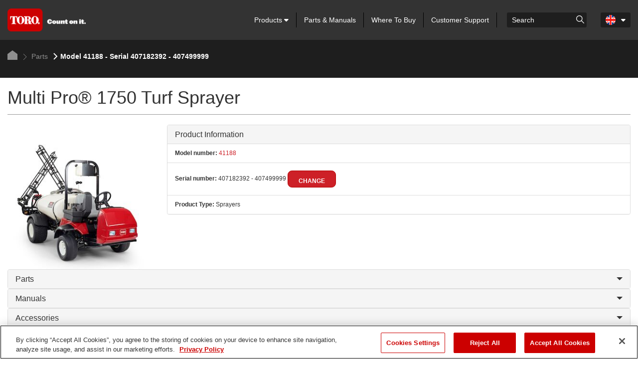

--- FILE ---
content_type: text/html; charset=utf-8
request_url: https://www.toro.com/en-gb/parts/partdetails?id=51305
body_size: 27716
content:

    <!doctype html>
    <!-- TTCMS5212-4 -->
    <html lang="en-GB">
    <head>
        <meta charset="utf-8">
        <meta http-equiv="X-UA-Compatible" content="IE=edge,chrome=1">
        <meta name="viewport" content="width=device-width, initial-scale=1, maximum-scale=1">


        
                        <title>Parts – Multi Pro 1750 Turf Sprayer | Toro</title>
            <link rel="canonical" href="https://www.toro.com/en-gb/parts/partdetails?id=51305" />


<meta name="description" content=""/>
<meta name="keywords" content="" />

                    <script type="text/javascript" src="/ruxitagentjs_ICANQVfhqrux_10327251022105625.js" data-dtconfig="rid=RID_1645536346|rpid=-259010282|domain=toro.com|reportUrl=https://bf52857hwq.bf.dynatrace.com/bf|app=a21611eba61a6bdd|coo=1|cors=1|owasp=1|featureHash=ICANQVfhqrux|msl=153600|xb=https^bs:^bs/^bs/px^bs.ads^bs.linkedin^bs.com^bs/wa.*|rdnt=1|uxrgce=1|cuc=zrnui27s|srms=2,1,0,0%2Ftextarea%2Cinput%2Cselect%2Coption;0%2Fdatalist;0%2Fform%20button;0%2F%5Bdata-dtrum-input%5D;0%2F.data-dtrum-input;1%2F%5Edata%28%28%5C-.%2B%24%29%7C%24%29|mel=100000|dpvc=1|md=mdcc1=bdocument.referrer,mdcc2=bnavigator.userAgent,mdcc3=aul.prduct-info ^rb li:nth-child(1),mdcc4=ah1.product-title,mdcc5=a#tst_cartTotalDisplay_orderGrandTotal,mdcc7=a.product-categories-dashboard-filters-applied ^rb [class^e^dqapplied-filter^dq] + [class^e^dqapplied-filter^dq] ^rb span,mdcc8=a.product-categories-dashboard-filters-applied ^rb [class^e^dqapplied-filter^dq] ^rb span,mdcc9=a.product-categories-dashboard-filters-applied ^rb [class^e^dqapplied-filter^dq] + [class^e^dqapplied-filter^dq] + [class^e^dqapplied-filter^dq] ^rb span,mdcc10=a.product-categories-dashboard-filters-applied ^rb [class^e^dqapplied-filter^dq] + [class^e^dqapplied-filter^dq] + [class^e^dqapplied-filter^dq] + [class^e^dqapplied-filter^dq]^rb span,mdcc11=adiv.applied-filter:nth-last-of-type(2),mdcc12=adiv.applied-filter:nth-last-of-type(2),mdcc13=a.product-categories-dashboard-filters-applied ^rb [class^e^dqapplied-filter^dq] + [class^e^dqapplied-filter^dq] + [class^e^dqapplied-filter^dq] ^rb span,mdcc14=a.product-categories-dashboard-filters-applied ^rb [class^e^dqapplied-filter^dq] ^rb [class^e^dqapplied-filter^dq] ^rb [class^e^dqapplied-filter^dq] ^rb [class^e^dqapplied-filter^dq] ^rb span,mdcc15=a#tst_orderConfirmation_orderNumber,mdcc16=adiv:nth-child(3) ^rb div ^rb div ^rb ul,mdcc17=adiv:nth-child(3) ^rb div ^rb div.oc-head,mdcc18=dutm_source,mdcc19=dutm_medium,mdcc20=dutm_content,mdcc21=dutm_term,mdcc22=dutm_campaign|lastModification=1765483310476|mdp=mdcc3,mdcc4,mdcc5,mdcc15,mdcc16,mdcc17|tp=500,50,0|srbbv=2|agentUri=/ruxitagentjs_ICANQVfhqrux_10327251022105625.js"></script><script async type="text/javascript" src="https://apps.bazaarvoice.com/deployments/tororlc/main_site/production/en_GB/bv.js "></script>

                    <link rel="shortcut icon" href="https://cdn2.toro.com/en/-/media/Images/Toro/favicon.ashx">
                <link href='https://cdn2.toro.com/css/ToroBaseStyles?v=Jy26Q8aQVQyirJTZ1Cikk_SfUFMmLrWIWDL4I-7hZNE1' rel='stylesheet'/>

        

        <script src="https://cdnjs.cloudflare.com/ajax/libs/jquery/3.6.0/jquery.min.js"></script>
        <script>window.jQuery || document.write('<script src="/js/jquery-3.6.0.min.js"><\/script>')</script>
<script src='https://cdn2.toro.com/js/ToroBaseScripts?v=EXx_3p_RxlBYlVOzkhqz02LRz3Rg4iqA9sABc8KKrR01'></script>

<link href='https://cdn2.toro.com/css/ToroTabsHomepage?v=auUUU41DXVpqHAdnQXuOvihF8VYwgjiWZqKpMGLP3pk1' rel='stylesheet'/>
<link href='https://cdn2.toro.com/css/ToroB2C?v=PGNshUfkaoHEH2XI3jmubItGsUwijsKWRZOXFZR_jTs1' rel='stylesheet'/>

        <!-- HTML5 Shim and Respond.js IE8 support of HTML5 elements and media queries -->
        <!--[if lt IE 9]>
        <script src="https://oss.maxcdn.com/libs/html5shiv/3.7.0/html5shiv.js"></script>
        <script src="https://oss.maxcdn.com/libs/respond.js/1.4.2/respond.min.js"></script>
    <![endif]-->
        <!--[if lte IE 8]>
        <link rel="stylesheet" type="text/css" href="ie8-and-down.css" />
    <![endif]-->
            <!-- Google Tag Manager -->
            <script>
    (function (w, d, s, l, i) {
        w[l] = w[l] || []; w[l].push({
            'gtm.start': new Date().getTime(),
            event: 'gtm.js'
        });
        var f = d.getElementsByTagName(s)[0], j = d.createElement(s), dl = l != 'dataLayer' ? '&l=' + l : '';
        j.async = true;
        j.src = '//www.googletagmanager.com/gtm.js?id=' + i + dl;
        f.parentNode.insertBefore(j, f);
                    })(window, document, 'script', 'dataLayer', 'GTM-FMVC');
            </script>
            <!-- End Google Tag Manager -->
        <script src="https://kit.fontawesome.com/9c615e4368.js" crossorigin="anonymous"></script>
    </head>
    <body class="">
        
            <!-- Google Tag Manager (noscript) -->
            <noscript>
                <iframe src="//www.googletagmanager.com/ns.html?id=GTM-FMVC"
                        height="0" width="0" style="display:none;visibility:hidden"></iframe>
            </noscript>
            <!-- End Google Tag Manager (noscript) -->
        





    <header class="header">
        <div class="container">
            <div class="row">
                <div class="col-lg-12">
                    <div class="header__inner">
                        <div class="header__content">
                            <a href="/en-gb" class="logo header__logo">
                                    <img src=https://cdn2.toro.com/en/-/media/Images/Toro/logo.ashx alt=>
                            </a>
                            <aside class="header__aside js-mobile-menu">
                                <div class="header__menu-mobile">
                                    <a href="/en-gb" class="logo header__logo">
                                            <img src=https://cdn2.toro.com/en/-/media/Images/Toro/logo.ashx alt=>
                                    </a>
                                        <div class="header__actions-mobile">
                                            <aside class="header__aside-mobile d-none d-md-flex d-sm-flex">
                                                    <a href="#">
                                                        <img src=https://cdn2.toro.com/en/-/media/Images/Toro/static-icons/ico-search.ashx alt=searchicon>
                                                    </a>
                                                <div class="header__button">
                                                    <a href="#" class="btn-menu js-burger-button">
                                                        <span></span>
                                                        <span></span>
                                                        <span></span>
                                                    </a>
                                                </div><!-- /.header__button -->
                                            </aside>
                                        </div><!-- /.header__actions-mobile -->
                                </div><!-- /.header__menu-mobile -->
                                <div class="header__navigations">
                                    <nav class="nav js-nav header__nav">
                                        <ul>
                                                    <li>
                                                            <a href="#" class="has__dropdown special_Anchor">
                                                                Products
                                                                <span class="nav__icon">
                                                                    <i class="fa fa-caret-down"></i>
                                                                </span>
                                                            </a>
                                                            <ul class="nav__sub nav__sub--alt first-child-menu">
                                                                    <li>
                                                                            <a href="/en-gb/homeowner" class="has__dropdown">
                                                                                Homeowner
                                                                                <span class="nav__icon">
                                                                                    <i class="fa fa-caret-down"></i>
                                                                                </span>
                                                                            </a>
                                                                                                                                                    <ul class="nav-dropdown second-child-menu">
                                                                                        <li>
                                                                                            <a href="/en-gb/homeowner/walk-behind-mowers" target="">Lawn Mowers</a>
                                                                                        </li>
                                                                                        <li>
                                                                                            <a href="/en-gb/homeowner/riding-mowers" target="">Riding Mowers</a>
                                                                                        </li>
                                                                                        <li>
                                                                                            <a href="/en-gb/homeowner/lawn-tractors" target="">Lawn Tractors</a>
                                                                                        </li>
                                                                                        <li>
                                                                                            <a href="/en-gb/homeowner/yard-tools" target="">Garden Tools</a>
                                                                                        </li>
                                                                                        <li>
                                                                                            <a href="/en-gb/homeowner/snow-blowers" target="">Snow Blowers</a>
                                                                                        </li>
                                                                                        <li>
                                                                                            <a href="/en-gb/parts/genuine-parts" target="">Toro Genuine Parts</a>
                                                                                        </li>
                                                                            </ul>
                                                                    </li>
                                                                    <li>
                                                                            <a href="/en-gb/golf" class="has__dropdown">
                                                                                Golf
                                                                                <span class="nav__icon">
                                                                                    <i class="fa fa-caret-down"></i>
                                                                                </span>
                                                                            </a>
                                                                                                                                                    <ul class="nav-dropdown second-child-menu">
                                                                                        <li>
                                                                                            <a href="/en-gb/golf/greensmowers" target="">Greens Mowers</a>
                                                                                        </li>
                                                                                        <li>
                                                                                            <a href="/en-gb/golf/fairway-mowers" target="">Fairway Mowers</a>
                                                                                        </li>
                                                                                        <li>
                                                                                            <a href="/en-gb/golf/rough-mowers" target="">Rough Mowers</a>
                                                                                        </li>
                                                                                        <li>
                                                                                            <a href="/en-gb/golf/trim-surround-mowers" target="">Trim and Surrounds Mowers</a>
                                                                                        </li>
                                                                                        <li>
                                                                                            <a href="/en-gb/golf/sprayers" target="">Sprayers</a>
                                                                                        </li>
                                                                                        <li>
                                                                                            <a href="/en-gb/golf/top-dressers" target="">Top Dressers</a>
                                                                                        </li>
                                                                                        <li>
                                                                                            <a href="/en-gb/golf/aerators" target="">Aerators</a>
                                                                                        </li>
                                                                                        <li>
                                                                                            <a href="/en-gb/golf/debris-management" target="">Debris Blowers</a>
                                                                                        </li>
                                                                                        <li>
                                                                                            <a href="/en-gb/golf/bunker-rakes" target="">Bunker Rakes</a>
                                                                                        </li>
                                                                                        <li>
                                                                                            <a href="/en-gb/golf/specialty-equipment" target="">Speciality Mowers</a>
                                                                                        </li>
                                                                                        <li>
                                                                                            <a href="/en-gb/golf/golf-course-irrigation-control-systems" target="">Control Systems and Sensors</a>
                                                                                        </li>
                                                                                        <li>
                                                                                            <a href="/en-gb/golf/irrigation-field-controllers" target="">Field Controllers </a>
                                                                                        </li>
                                                                                        <li>
                                                                                            <a href="/en-gb/golf/irrigation_heads" target="">Sprinklers and Subsurface Drip</a>
                                                                                        </li>
                                                                                        <li>
                                                                                            <a href="/en-gb/golf/irrigation-valves" target="">Valves</a>
                                                                                        </li>
                                                                                        <li>
                                                                                            <a href="/en-gb/golf/utility-vehicles" target="">Utility Vehicles</a>
                                                                                        </li>
                                                                                        <li>
                                                                                            <a href="/en-gb/parts/genuine-parts" target="">Toro Genuine Parts</a>
                                                                                        </li>
                                                                            </ul>
                                                                    </li>
                                                                    <li>
                                                                            <a href="/en-gb/professional-contractor" class="has__dropdown">
                                                                                Professional Contractor
                                                                                <span class="nav__icon">
                                                                                    <i class="fa fa-caret-down"></i>
                                                                                </span>
                                                                            </a>
                                                                                                                                                    <ul class="nav-dropdown second-child-menu">
                                                                                        <li>
                                                                                            <a href="/en-gb/professional-contractor/irrigation-central-control" target="">Central Control</a>
                                                                                        </li>
                                                                                        <li>
                                                                                            <a href="/en-gb/professional-contractor/handheld" target="">Commercial Handheld Equipment </a>
                                                                                        </li>
                                                                                        <li>
                                                                                            <a href="/en-gb/professional-contractor/compact-utility-attachments" target="">Compact Utility Loader Attachments</a>
                                                                                        </li>
                                                                                        <li>
                                                                                            <a href="/en-gb/professional-contractor/compact-utility-loaders" target="">Compact Utility Loaders</a>
                                                                                        </li>
                                                                                        <li>
                                                                                            <a href="/en-gb/professional-contractor/irrigation-controllers" target="">Controllers</a>
                                                                                        </li>
                                                                                        <li>
                                                                                            <a href="/en-gb/professional-contractor/irrigation-landscape-drip" target="">Landscape Drip</a>
                                                                                        </li>
                                                                                        <li>
                                                                                            <a href="/en-gb/professional-contractor/commercial-mowers" target="">Mowers</a>
                                                                                        </li>
                                                                                        <li>
                                                                                            <a href="/en-gb/professional-contractor/irrigation-rotors" target="">Rotors</a>
                                                                                        </li>
                                                                                        <li>
                                                                                            <a href="/en-gb/professional-contractor/irrigation-sensors-remotes" target="">Sensors and Remotes</a>
                                                                                        </li>
                                                                                        <li>
                                                                                            <a href="/en-gb/professional-contractor/irrigation-sprays" target="">Sprays</a>
                                                                                        </li>
                                                                                        <li>
                                                                                            <a href="/en-gb/parts/genuine-parts" target="">Toro Genuine Parts</a>
                                                                                        </li>
                                                                                        <li>
                                                                                            <a href="/en-gb/professional-contractor/tree-care" target="">Tree Care</a>
                                                                                        </li>
                                                                                        <li>
                                                                                            <a href="/en-gb/professional-contractor/turf-renovation-specialty-equipment" target="">Turf Renovation and Specialised Equipment</a>
                                                                                        </li>
                                                                                        <li>
                                                                                            <a href="/en-gb/professional-contractor/irrigation-valves" target="">Valves</a>
                                                                                        </li>
                                                                                        <li>
                                                                                            <a href="/en-gb/professional-contractor/walk-behind-trenchers" target="">Walk Behind Trenchers</a>
                                                                                        </li>
                                                                            </ul>
                                                                    </li>
                                                                    <li>
                                                                            <a href="/en-gb/sports-fields-municipalities" class="has__dropdown">
                                                                                Sports Fields and Municipalities
                                                                                <span class="nav__icon">
                                                                                    <i class="fa fa-caret-down"></i>
                                                                                </span>
                                                                            </a>
                                                                                                                                                    <ul class="nav-dropdown second-child-menu">
                                                                                        <li>
                                                                                            <a href="/en-gb/sports-fields-municipalities/reel-mowers" target="">Reel Mowers</a>
                                                                                        </li>
                                                                                        <li>
                                                                                            <a href="/en-gb/sports-fields-municipalities/rotary-mowers" target="">Rotary Mowers</a>
                                                                                        </li>
                                                                                        <li>
                                                                                            <a href="/en-gb/sports-fields-municipalities/specialty-equipment" target="">Speciality Mowers</a>
                                                                                        </li>
                                                                                        <li>
                                                                                            <a href="/en-gb/sports-fields-municipalities/irrigation-sprays" target="">Sprays</a>
                                                                                        </li>
                                                                                        <li>
                                                                                            <a href="/en-gb/sports-fields-municipalities/irrigation-rotors" target="">Rotors</a>
                                                                                        </li>
                                                                                        <li>
                                                                                            <a href="/en-gb/sports-fields-municipalities/irrigation-central-control-systems" target="">Central Control</a>
                                                                                        </li>
                                                                                        <li>
                                                                                            <a href="/en-gb/sports-fields-municipalities/irrigation-controllers" target="">Controllers</a>
                                                                                        </li>
                                                                                        <li>
                                                                                            <a href="/en-gb/sports-fields-municipalities/irrigation-sensors-remotes" target="">Sensors and Remotes</a>
                                                                                        </li>
                                                                                        <li>
                                                                                            <a href="/en-gb/sports-fields-municipalities/valves" target="">Valves</a>
                                                                                        </li>
                                                                                        <li>
                                                                                            <a href="/en-gb/sports-fields-municipalities/irrigation-drip" target="">Landscape Drip</a>
                                                                                        </li>
                                                                                        <li>
                                                                                            <a href="/en-gb/sports-fields-municipalities/aerators" target="">Aerators</a>
                                                                                        </li>
                                                                                        <li>
                                                                                            <a href="/en-gb/sports-fields-municipalities/top-dressers" target="">Top Dressers</a>
                                                                                        </li>
                                                                                        <li>
                                                                                            <a href="/en-gb/sports-fields-municipalities/sprayers" target="">Sprayers</a>
                                                                                        </li>
                                                                                        <li>
                                                                                            <a href="/en-gb/sports-fields-municipalities/debris-management" target="">Debris Blowers</a>
                                                                                        </li>
                                                                                        <li>
                                                                                            <a href="/en-gb/sports-fields-municipalities/infield-groomers" target="">Infield Groomers</a>
                                                                                        </li>
                                                                                        <li>
                                                                                            <a href="/en-gb/sports-fields-municipalities/utility-vehicles" target="">Utility Vehicles</a>
                                                                                        </li>
                                                                                        <li>
                                                                                            <a href="/en-gb/parts/genuine-parts" target="">Toro Genuine Parts</a>
                                                                                        </li>
                                                                            </ul>
                                                                    </li>
                                                            </ul>
                                                    </li>
                                                    <li>
                                                            <a href="/en-gb/parts">
                                                                Parts & Manuals
                                                            </a>
                                                    </li>
                                                    <li>
                                                            <a href="/en-gb/locator">
                                                                Where To Buy
                                                            </a>
                                                    </li>
                                                    <li>
                                                            <a href="/en-gb/customer-support">
                                                                Customer Support
                                                            </a>
                                                    </li>
                                            
                                        </ul>
                                    </nav><!-- /.nav -->
                                    <div class="search header__search">
                                            <div class="search_wrapper">
                                                <label for="searchForm" class="hidden">Search</label>
                                                    <input type="search" placeholder="Search" name="q" id="searchboxkey" class="search__field" />
                                                    <button type="button" onclick="searchOnSite(SearchButtonUrl)" value="Go to " class="search__btn">
                                                        <img src=https://cdn2.toro.com/en/-/media/Images/Toro/static-icons/ico-search.ashx alt=searchicon>
                                                    </button>
                                            </div>
                                    </div><!-- /.search -->
                                        <nav class="nav-lang header__lang">
                                            <ul>
                                                <li class="is-current">
                                                    <a href="#" class="js-dropdown-button has-dropdown">
                                                        <figure>
                                                            <img src="https://cdn2.toro.com/en/-/media/Images/Toro/country-icons/United-Kingdom.ashx">
                                                        </figure>
                                                        <span class="nav__icon">
                                                            <i class="fa fa-caret-down"></i>
                                                        </span>
                                                    </a>
                                                        <ul class="nav__sub">
                                                                <li>

                                                                    <a href="/de-de">
                                                                        <figure>
                                                                            <img src="https://cdn2.toro.com/en/-/media/Images/Toro/country-icons/Germany.ashx" alt="Deutsch - Deutschland">
                                                                        </figure>
                                                                        <span>
                                                                            Deutsch - Deutschland
                                                                        </span>
                                                                    </a>
                                                                </li>
                                                                <li>

                                                                    <a href="/es-es">
                                                                        <figure>
                                                                            <img src="https://cdn2.toro.com/en/-/media/Images/Toro/country-icons/Spain.ashx" alt="Espa&ntilde;ol -Espa&ntilde;a">
                                                                        </figure>
                                                                        <span>
                                                                            Espa&ntilde;ol -Espa&ntilde;a
                                                                        </span>
                                                                    </a>
                                                                </li>
                                                                <li>

                                                                    <a href="/fr-be">
                                                                        <figure>
                                                                            <img src="https://cdn2.toro.com/en/-/media/Images/Toro/country-icons/Belgium.ashx" alt="Fran&ccedil;ais - Belgique">
                                                                        </figure>
                                                                        <span>
                                                                            Fran&ccedil;ais - Belgique
                                                                        </span>
                                                                    </a>
                                                                </li>
                                                                <li>

                                                                    <a href="/fr-fr">
                                                                        <figure>
                                                                            <img src="https://cdn2.toro.com/en/-/media/Images/Toro/country-icons/France.ashx" alt="Fran&ccedil;ais - France">
                                                                        </figure>
                                                                        <span>
                                                                            Fran&ccedil;ais - France
                                                                        </span>
                                                                    </a>
                                                                </li>
                                                                <li>

                                                                    <a href="/it-it">
                                                                        <figure>
                                                                            <img src="https://cdn2.toro.com/en/-/media/Images/Toro/country-icons/Italy.ashx" alt="Italiano - l'Italia">
                                                                        </figure>
                                                                        <span>
                                                                            Italiano - l'Italia
                                                                        </span>
                                                                    </a>
                                                                </li>
                                                                <li>

                                                                    <a href="/nl-be">
                                                                        <figure>
                                                                            <img src="https://cdn2.toro.com/en/-/media/Images/Toro/country-icons/Belgium.ashx" alt="Nederlands - Belgi&euml;">
                                                                        </figure>
                                                                        <span>
                                                                            Nederlands - Belgi&euml;
                                                                        </span>
                                                                    </a>
                                                                </li>
                                                                <li>

                                                                    <a href="/nl-nl">
                                                                        <figure>
                                                                            <img src="https://cdn2.toro.com/en/-/media/Images/Toro/country-icons/Netherlands.ashx" alt="Nederlands - Nederland">
                                                                        </figure>
                                                                        <span>
                                                                            Nederlands - Nederland
                                                                        </span>
                                                                    </a>
                                                                </li>
                                                                <li>

                                                                    <a href="/pt-pt">
                                                                        <figure>
                                                                            <img src="https://cdn2.toro.com/en/-/media/Images/Toro/country-icons/Portugal.ashx" alt="Portugu&ecirc;s - Portugal">
                                                                        </figure>
                                                                        <span>
                                                                            Portugu&ecirc;s - Portugal
                                                                        </span>
                                                                    </a>
                                                                </li>
                                                                <li>

                                                                    <a href="/sv-se">
                                                                        <figure>
                                                                            <img src="https://cdn2.toro.com/en/-/media/Images/Toro/country-icons/Sweden.ashx" alt="Svenska - Sverige">
                                                                        </figure>
                                                                        <span>
                                                                            Svenska - Sverige
                                                                        </span>
                                                                    </a>
                                                                </li>
                                                                <li>

                                                                    <a href="https://www.toro.com.au/">
                                                                        <figure>
                                                                            <img src="https://cdn2.toro.com/en/-/media/Images/Toro/country-icons/Australia.ashx" alt="English - Australia">
                                                                        </figure>
                                                                        <span>
                                                                            English - Australia
                                                                        </span>
                                                                    </a>
                                                                </li>
                                                                <li>

                                                                    <a href="/zh-cn">
                                                                        <figure>
                                                                            <img src="https://cdn2.toro.com/en/-/media/Images/Toro/country-icons/China.ashx" alt="简体中文 &ndash; 中国">
                                                                        </figure>
                                                                        <span>
                                                                            简体中文 &ndash; 中国
                                                                        </span>
                                                                    </a>
                                                                </li>
                                                                <li>

                                                                    <a href="/ja-jp">
                                                                        <figure>
                                                                            <img src="https://cdn2.toro.com/en/-/media/Images/Toro/country-icons/Japan.ashx" alt="日本語 - 日本">
                                                                        </figure>
                                                                        <span>
                                                                            日本語 - 日本
                                                                        </span>
                                                                    </a>
                                                                </li>
                                                                <li>

                                                                    <a href="/ko-kr">
                                                                        <figure>
                                                                            <img src="https://cdn2.toro.com/en/-/media/Images/Toro/country-icons/Korea.ashx" alt="한국어 - 한국">
                                                                        </figure>
                                                                        <span>
                                                                            한국어 - 한국
                                                                        </span>
                                                                    </a>
                                                                </li>
                                                                <li>

                                                                    <a href="/en-ca">
                                                                        <figure>
                                                                            <img src="https://cdn2.toro.com/en/-/media/Images/Toro/country-icons/Canada.ashx" alt="English - Canada">
                                                                        </figure>
                                                                        <span>
                                                                            English - Canada
                                                                        </span>
                                                                    </a>
                                                                </li>
                                                                <li>

                                                                    <a href="/es-mx">
                                                                        <figure>
                                                                            <img src="https://cdn2.toro.com/en/-/media/Images/Toro/country-icons/Latin-America.ashx" alt="Espa&ntilde;ol - Latin America">
                                                                        </figure>
                                                                        <span>
                                                                            Espa&ntilde;ol - Latin America
                                                                        </span>
                                                                    </a>
                                                                </li>
                                                                <li>

                                                                    <a href="/fr-ca">
                                                                        <figure>
                                                                            <img src="https://cdn2.toro.com/en/-/media/Images/Toro/country-icons/Canada.ashx" alt="Fran&ccedil;ais - Canada">
                                                                        </figure>
                                                                        <span>
                                                                            Fran&ccedil;ais - Canada
                                                                        </span>
                                                                    </a>
                                                                </li>
                                                        </ul>
                                                </li>
                                            </ul>
                                        </nav><!-- /.nav-lang -->

                                    <!-- Cart Start-->
                                    <!-- Cart End-->
                                </div><!-- /.header__navigations -->
                            </aside><!-- /.header__aside -->
                            <aside id="mobileSearch" class="header__aside-mobile d-none d-md-flex d-sm-flex">
                                    <ul id="navigation">
                                                                                    <li id="mobileHeaderSearch" class="hidden-xs search">
                                                <div class="mobile__search">
                                                    <input id="mobilesearchboxkey" type="search" name="q" class="search__field" placeholder="Search">
                                                    <div class="btn-group">
                                                        <button type="button" class="btn btn-primary dropdown-toggle" onclick="searchOnSite(SearchButtonUrl)" value="Go to ">
                                                            <span class="fa fa-search">

                                                            </span>
                                                        </button>
                                                    </div>
                                                </div>
                                            </li>
                                            <li class="visible-xs">
                                                <a id="trigger_search1" href="#">
                                                    <span class="fa fa-search"></span>
                                                </a>
                                            </li>
                                        
                                            <li class="visible-xs visible-sm">
                                                <a href="#" class="btn-menu js-burger-button">
                                                    <span></span>
                                                    <span></span>
                                                    <span></span>
                                                </a>
                                            </li>
                                        
                                    </ul>
                                <!-- /.header__button -->
                            </aside><!-- /.header__aside-mobile -->
                        </div><!-- /.header__content -->
                    </div><!-- /.header__inner -->
                </div><!-- /.col-lg-12 -->
            </div><!-- /.row -->
        </div><!-- /.container -->


<section class="section-breadcrumbs ">
    <div class="container">
        <div class="section__inner">
            <nav class="breadcrumbs">
                <ul>
                                <li>
                                    <a href="/en-gb">
                                        <svg version="1.1" id="Layer_1" xmlns="http://www.w3.org/2000/svg" xmlns:xlink="http://www.w3.org/1999/xlink" x="0px" y="0px"
                                             viewBox="0 0 20 19" style="enable-background:new 0 0 20 19;" xml:space="preserve">
                                        <polygon id="Path-10" class="st0" points="0,19 0,7.4 10,0 20,7.4 20,19 " />







                                            </svg>
                                    </a>
                                </li>
                                        <li class="is-current">
                                            <a href="/en-gb/parts">
                                                    <img src=https://cdn2.toro.com/en/-/media/Images/Toro/static-icons/ico-arrow.ashx alt=>
                                                Parts
                                            </a>
                                        </li>
                                    <li class="active">
                                            <img src=https://cdn2.toro.com/en/-/media/Images/Toro/static-icons/ico-arrow-current.ashx alt=>
                                        Model 41188 - Serial 407182392 - 407499999
                                    </li>


                </ul>
            </nav><!-- /.breadcrumbs -->
        </div><!-- /.section__inner -->
    </div><!-- /.container -->
</section><!-- /.section-breadcrumbs -->

    </header>
    <!-- /.header -->
<script src='https://cdn2.toro.com/js/debounce?v=AecNJ8x0mM9YPZHmtdv5295-dXzCZ6rUv_61rpsoags1'></script>

<script>


    var SearchUrl = {
        originalSearchUrl: "/en-gb/search",
        updatedSearchUrl: ""
    };

    var SearchButtonUrl = "";

    $(document).ready(function () {
        SearchButtonUrl = "/en-gb/search";
    });

    function searchOnSite(url) {
        var q = $('#searchboxkey').val();
        if (q == "") {
            q = $('#mobilesearchboxkey').val();
        }
        if (url == SearchUrl.originalSearchUrl) {
            if ((location.href.indexOf('?q=') == -1) && q.length > 0 && url != null) {
                location.href = url + "?q=" + q + "&page=1&tabpage=1&activetab=1";
            }
            else {
                var href = new URL(window.location.href);
                href.searchParams.set('q', q);
                href.searchParams.set('page', '1');
                href.searchParams.set('tabpage', '1');
                href.searchParams.set('activetab', '1');
                location.href = href.toString();
            }
        }
        else {
            location.href = url;
        }
    }

    var autosuggestConfig = {
        minLength: 3,
        maxSearchResult: 5
    };

    function SetWindowUrl() {
        if (SearchUrl.updatedSearchUrl == null || SearchUrl.updatedSearchUrl == "") {
            return false;
        }
        else {
            SearchButtonUrl = SearchUrl.updatedSearchUrl;
            return true;
        }
    }

    function getProductListAjaxCall(inputValue) {
        $.ajax('/b2c-api/getautocompleteproductlist?searchTerm=' + inputValue, {
            type: 'GET',
            success: function (output) {
                var response = JSON.parse(output);
                $("ul.autocomplete-result.result-list").empty();
                $.each(response, function (key, value) {
                    if (!$("ul.autocomplete-result.result-list").length) {
                         $(".search__field").parents("div.search").append("<ul class='autocomplete-result result-list'>");
                    }
                    if (key == "RedirectOnErrorUrl" && value != null) {
                        location.href = value;
                    }
                    if (key == "productCollection" && value != null) {
                        $.each(value, function (i, val) {
                            $("ul.autocomplete-result.result-list").append("<li><a href=/en-gb/product/" + val.url + " value=" + val.erpNumber + " " + val.title + ">" + val.erpNumber + " " + val.title + "</a></li>");
                            if (inputValue == val.erpNumber) {
                                var productUrl = "/en-gb/product/" + val.url;
                                SearchUrl.updatedSearchUrl = productUrl;
                                SetWindowUrl();
                            }
                    });
                    var liCount = $("ul.autocomplete-result.result-list li").length;
                    if (liCount > autosuggestConfig.maxSearchResult) {
                        if (!$("li.view-more").length) {
                            var viewMoreUrl = '/en-gb/search';
                            var viewMoreText = 'View More';
                            var viewMoreAppend = (viewMoreUrl != null || viewMoreText != null ? '<button type="button" onclick="searchOnSite(\'' + viewMoreUrl + '\')">' + viewMoreText + '</button>' : '');
                            $("ul.autocomplete-result.result-list").append("<li class='view-more'>" + viewMoreAppend + "</li>");
                        }
                    }
                }
            });
        },
        error: function (errorMessage) {
            if ($("ul.autocomplete-result.result-list").length) {
                $("ul.autocomplete-result.result-list").remove();
            }
            console.log(errorMessage);
            }
        });
    }


    function getProductListMobileAjaxCall(inputValue) {
        $.ajax('/b2c-api/getautocompleteproductlist?searchTerm=' + inputValue, {
            type: 'GET',
            success: function (output) {
                var response = JSON.parse(output);
                $("ul.autocomplete-result.result-list").empty();
                $.each(response, function (key, value) {
                    if (!$("ul.autocomplete-result.result-list").length) {
                        $(".btn-group").parents("div.mobile__search").append("<ul class='autocomplete-result result-list'>");
                    }
                    if (key == "RedirectOnErrorUrl" && value != null) {
                        location.href = value;
                    }
                    if (key == "productCollection" && value != null) {
                        $.each(value, function (i, val) {
                            $("ul.autocomplete-result.result-list").append("<li><a href=/en-gb/product/" + val.url + " value=" + val.erpNumber + " " + val.title + ">" + val.erpNumber + " " + val.title + "</a></li>");
                            if (inputValue == val.erpNumber) {
                                var productUrl = "/en-gb/product/" + val.url;
                                SearchUrl.updatedSearchUrl = productUrl;
                                SetWindowUrl();
                            }
                    });
                    var liCount = $("ul.autocomplete-result.result-list li").length;
                    if (liCount > autosuggestConfig.maxSearchResult) {
                        if (!$("li.view-more").length) {
                            var viewMoreUrl = '/en-gb/search';
                            var viewMoreText = 'View More';
                            var viewMoreAppend = (viewMoreUrl != null || viewMoreText != null ? '<button type="button" onclick="searchOnSite(\'' + viewMoreUrl + '\')">' + viewMoreText + '</button>' : '');
                            $("ul.autocomplete-result.result-list").append("<li class='view-more'>" + viewMoreAppend + "</li>");
                        }
                    }
                }
            });
        },
        error: function (errorMessage) {
            if ($("ul.autocomplete-result.result-list").length) {
                $("ul.autocomplete-result.result-list").remove();
            }
            console.log(errorMessage);
            }
        });
    }

    $("#searchboxkey").keydown($.debounce(300, function (event) {
        var inputValue = $("#searchboxkey").val();
        if (inputValue.length >= autosuggestConfig.minLength) {
            SearchUrl.updatedSearchUrl = SearchUrl.originalSearchUrl;
            getProductListAjaxCall(inputValue);
        }

        else {
            if ($("ul.autocomplete-result.result-list").length) {
                $("ul.autocomplete-result.result-list").remove();
            }
        }
    }));


    $("#mobilesearchboxkey").keydown($.debounce(300, function (event) {
        var mobileInputValue = $("#mobilesearchboxkey").val();
        if (mobileInputValue.length >= autosuggestConfig.minLength) {
            SearchUrl.updatedSearchUrl = SearchUrl.originalSearchUrl;
            getProductListMobileAjaxCall(mobileInputValue);
        }

        else {
            if ($("ul.autocomplete-result.result-list").length) {
                $("ul.autocomplete-result.result-list").remove();
            }
        }
    }));


    $(document).mouseup(function (e) {
        var container = $(".autocomplete-result.result-list");
        if (!container.is(e.target) && container.has(e.target).length === 0) {
            container.remove();
        }
    });


    $("#searchboxkey").keyup($.debounce(800, function (event) {
        if (event.keyCode === 13) {
            var url = SetWindowUrl();
            if (url) {
                searchOnSite(SearchButtonUrl);
            }
            else {
                SearchButtonUrl = SearchUrl.originalSearchUrl;
                searchOnSite(SearchButtonUrl);
            }
         }
    }));

    function setCookie(name, value, eDate, domain) {
        var date = new Date(Date.parse(eDate));
        var expires = "; expires=" + date.toUTCString();
        document.cookie = name + "=" + (value || "") + expires + ";domain=" + domain + "; path=/";
    }
    $(document).ready(function () {

        var isTokenNameAvailable = false;
        var cartPresent = document.cookie.toLowerCase().includes('_cart');
        if (cartPresent || isTokenNameAvailable) {
            var request = {
                "getcartlines": "false"
            };
            $.ajax({
                url: '/b2c-api/getcart',
                data: request,
                accept: 'application/json; charset=utf-8',
                dataType: 'json',
                xhrFields: {
                    withCredentials: true
                },
                success: function(data) {
                    var cookies = data.CookieCollection;
                    if (cookies) {
                        jQuery.each(cookies,
                            function(i, cookie) {
                                setCookie(cookie.Value.Name, cookie.Value.Value, cookie.Value.Expires, cookie.Value.Domain);
                            });
                    }
                    $('.count').text(data.TotalItems);
                }
            });
        }
    });

    $("#logout_url").attr("href", "/account/logout?returnUrl=" + window.location.href);
</script>
        <!-- Template -->

        <div id="template-general-content">
            
            
            

<script type="text/javascript">
    if (dataLayer == null){
        var dataLayer = [];
    }

    jQuery(document).ready(function () {
        var url = document.location.toString();
        if (url.match('#')) {
            var hash = url.split('#')[1];

            // expand the requested panel
            $('#' + hash).addClass('in');
            $('#' + hash).attr("aria-expanded", "true");
            $('#' + hash).attr("style", "");
            $("a[href='#" + hash + "']").removeClass('collapsed');
            $("a[href='#" + hash + "']").attr("aria-expanded", "true");
        }
        $("#zoom_in").prop("disabled", true);
        $("#zoom_out").click(function () { 
            $(this).prop("disabled", true)
            $("#zoom_in").prop("disabled", false);
            var img = $("#assembly_drawing_exploded");
            var width = img.width();
            var newWidth = width*2;
            img.width(newWidth);
        });

        $('#zoom_in').on('click', function () {
                $(this).prop("disabled", true)
                $("#zoom_out").prop("disabled", false);
            var img = $("#assembly_drawing_exploded");
            var width = img.width();
                var newWidth = width/2;
                img.width(newWidth);
            }
        );
        
    });
</script>
<div id="content" class="container">
    <div class="page-header">
        <h1>Multi Pro® 1750 Turf Sprayer</h1>
    </div>
    <div class="row">
            <div class="col-sm-3"><a href="../../product/41188"><img class="img-responsive" src="https://cdn.thetorocompany.com/api/assetstorage/623_5aa1700a-dc9f-4636-bddb-a9a5c36bc618/Medium" alt ="Multi Pro&#174; 1750 Turf Sprayer" onerror="javascript:imageErrorHandler.call(this, event, 'https://cdn.thetorocompany.com/api/assetstorage/623_5aa1700a-dc9f-4636-bddb-a9a5c36bc618/Medium');"></a></div>
        <div class="col-sm-9">
            <!-- Product Info -->
            <div id="product_info" class="panel-group panel-select">
                <div class="panel panel-default">
                    <div class="panel-heading">
                        <h4 class="panel-title">
                            Product Information
                        </h4>
                    </div>
                        <div id="product-info" class="panel-collapse collapse in">
                            <ul class="list-group">
                                    <li class="list-group-item"><strong>Model number:</strong><a href="../../product/41188"> 41188</a></li>
                                <li class="list-group-item">
                                    <strong>Serial number:</strong> 407182392 - 407499999
                                        <button class="btn btn-primary btn-sm change-serial-button" data-toggle="modal" data-target="#modal-change-serial">Change</button>
                                </li>

                                <li class="list-group-item"><strong>Product Type:</strong> Sprayers</li>
                            </ul>
                        </div>
                </div>
            </div>
        </div>
    </div>
    <!-- End Product Info -->
    <!-- Assembly Drawing Details -->
    <div id="assembly_drawing_details" class="hidden">

        <!-- Ajax Loading -->
        <div class="template-ajax-loading">
            <span class="icon-ajax-loader"></span>
            <p>Loading...</p>
        </div>
        <!-- End Ajax Loading -->
        <div class="template-ajax-error hidden">
            <p><div class="alert alert-danger" role="alert"></div></p>
        </div>
        <!-- Ajax Results -->
        <div class="template-ajax-result hidden">
            <div class="panel panel-default">
                <!-- Assembly Drawing Container -->
                <div id="assembly_drawing_container" class="panel-body">
                    <div class="row">
                        <div class="col-xs-12 col-md-6 col-lg-6">
                            <div class="assembly-img-container">
                                <div class="panel-heading">
                                    <button class="btn btn-primary btn-sm" data-zoom="1" id="zoom_in" ><span class="fa fa-search-plus"></span>100%</button>
                                    <button class="btn btn-primary btn-sm" data-zoom="2" id="zoom_out" ><span class="fa fa-search-plus"></span>200%</button>
                                </div>
                                <div id="assembly_drawing_exploded_view" class="thumbnail">
                                    <div id="assembly_drawing_map">
                                        <img id="assembly_drawing_exploded" src="" usemap="#assembly_drawing_map" />
                                        <a class="template-coords hidden" href=""></a>
                                    </div>
                                </div>
                            </div>
                        </div>
                        <div class="col-xs-12 col-md-6 col-lg-6">
                            <!-- Table: Exploded Parts Container -->
                            <div class="table-responsive">
                                <table id="assembly-parts-table" class="table">
                                    <thead>
                                    <tr>
                                        <th>No.</th>
                                        <th>Description</th>
                                        <th class="template-commerce"></th>
                                    </tr>
                                    </thead>
                                    <tbody class="assembly-parts-list">
                                    <tr class="template-item hidden">
                                        <td class="template-number"></td>
                                        <td class="template-description-info">
                                            <span class="template-description"></span><br />
                                            <span class="template-part-number">
                                                <a class="fa fa-warning hidden" data-toggle="tooltip" data-placement="right" title=""></a>
                                            </span><br />
                                            <span class="template-quantity APIDownQuantity"></span>
                                            <span class="template-quantity availibilityMessage"></span>
                                            <input type="hidden" id="AssemblyPartsPartNo" value="Part number:" />
                                            <input type="hidden" id="AssemblyPartsQuantityNeeded" value="Quantity Needed:" />
                                        </td>
                                        <td class="template-commerce">
                                            <div class="template-price">
                                                <input type="hidden" id="OfferLabel" value="For a limited time only" />
                                            </div>
                                            <div class="template-action">
                                                <input type="hidden" id="AddToCartButtonText" value="ADD TO BASKET" />
                                                <input type="hidden" id="NotAvailableButtonText" value="NOT AVAILABLE" />
                                                <input type="hidden" id="NotAvailableButtonMessage" value="Please contact your local dealer" />
                                                <input type="hidden" id="isENUser" value="en-GB" />
                                                <input type="hidden" id="SuccessAddToCartLabel" value="Success - Add To Basket" />
                                                <input type="hidden" id="ModelLabel" value="" />
                                                <input type="hidden" id="CrossSellTitle" value="" />
                                                <input type="hidden" id="AddedButtonText" value="" />
                                                <input type="hidden" id="ContinueShoppingButtonText" value="" />
                                                <input type="hidden" id="ViewCartButtonText" value="" />
                                                <input type="hidden" id="FailureAddToCartLabel" value="Failure - Add To Basket" />
                                                <input type="hidden" id="ViewCartLabel" value="View Cart" />
                                            </div>
                                        </td>
                                    </tr>
                                    </tbody>
                                </table>
                            </div>
                        </div>
                        <!-- End Table: Exploded Parts Container -->
                    </div><!--/.row -->
                </div><!--/#assembly_drawing_container .panel-body -->
            </div>
        </div>
        <!-- End AJAX Results -->
    </div>
    <!-- End Assembly Drawing Details -->
    <!-- Parts Accordion -->
    <div id="partsAccordion" class="panel-group panel-select">
    <!-- Parts -->
    <div class="panel panel-default panel-product-parts">
        <div class="panel-heading">
            <h4 class="panel-title">
                <a data-toggle="collapse" data-parent="#partsAccordion" href="#product-parts" class="collapsed">Parts<span class="caret pull-right"></span></a>
            </h4>
        </div>
        <div id="product-parts" class="panel-collapse collapse">
            <div class="inner_container">
                <h3>Assembly Drawings</h3>
                <p><strong>Search for a part within assembly drawings:</strong></p>
                <div class="row">
                    <div class="form-group col-md-8 col-lg-6">
                        <form id="seachAssemblyDrawingPartsForm">
                            <div class="input-group">
                                <input id="parts-search" class="form-control toro-search_query" type="text" name="parts-search" placeholder="Enter Part Name/Number" data-mybe="51305">
                                <span class="input-group-btn part-search-button">
                                    <button id="partsdrawing-search-button" type="submit" class="btn btn-primary toro-part_in_assembly_drawing_search">
                                        <i class="fa fa-search fa-search-size analytics_assemblyPartSearch"></i>
                                    </button>
                                </span>
                            </div>
                        </form>
                    </div>
                </div>
                <!-- Part Results Container -->
                <div id="part_results_container" class="toro-results_container hidden">

                    <!-- Ajax Loading -->
                    <div class="template-ajax-loading">
                        <span class="icon-ajax-loader"></span>
                        <p>Loading...</p>
                    </div>
                    <!-- End Ajax Loading -->
                    <!-- Ajax Results -->
                    <div class="template-ajax-result hidden">
                        <h4>Showing <span></span> Results</h4>

                        <!-- Table: Results -->
                        <div class="table-responsive toro-results">
                            <table class="table">
                                <thead>
                                <tr>
                                    <th>Drawing Title</th>
                                    <th>Part Number</th>
                                    <th>Description</th>
                                </tr>
                                </thead>
                                <tbody class="template-results">
                                <tr class="template-result hidden">
                                    <td>
                                        <button class="btn btn-primary btn-sm" data-image=""><span class="fa fa-search-plus"></span></button>
                                        <a class="template-title" href="#" data-mybe="" data-illustrationid="" data-pageid="" data-lang="en-GB">Title</a>
                                    </td>
                                    <td class="template-part_number"></td>
                                    <td class="template-description"></td>
                                </tr>
                                </tbody>
                            </table>
                        </div>
                        <!-- End Table: Results -->
                    </div>
                    <!-- End Ajax Results -->
                </div>
                <!-- End Part Results Container -->
                    <div id="assembly_drawing_container" class="toro-image_container">
                        <div class="row">
                                <div class="col-sm-6 col-md-4 col-lg-3">
                                    <div class="thumbnail">
                                        <a href="#" data-mybe="51305" data-illustrationid="444850" data-pageid="491308" data-lang="en-GB"><img src="https://lookup3.toro.com/Ill/2X/444/444850.gif" alt="Actuator Regulating Valve No. 131-3724" /></a>
                                        <div class="caption text-center"><a href="#" data-mybe="51305" data-illustrationid="444850" data-pageid="491308" data-lang="en-GB">Actuator Regulating Valve No. 131-3724</a></div>
                                    </div>
                                </div>
                                <div class="col-sm-6 col-md-4 col-lg-3">
                                    <div class="thumbnail">
                                        <a href="#" data-mybe="51305" data-illustrationid="454818" data-pageid="501858" data-lang="en-GB"><img src="https://lookup3.toro.com/Ill/2X/454/454818.gif" alt="Agitation Valve Assembly" /></a>
                                        <div class="caption text-center"><a href="#" data-mybe="51305" data-illustrationid="454818" data-pageid="501858" data-lang="en-GB">Agitation Valve Assembly</a></div>
                                    </div>
                                </div>
                                <div class="col-sm-6 col-md-4 col-lg-3">
                                    <div class="thumbnail">
                                        <a href="#" data-mybe="51305" data-illustrationid="440980" data-pageid="487162" data-lang="en-GB"><img src="https://lookup3.toro.com/Ill/2X/440/440980.gif" alt="Axle Shaft Assembly  Transaxle Assembly No. 120-7610" /></a>
                                        <div class="caption text-center"><a href="#" data-mybe="51305" data-illustrationid="440980" data-pageid="487162" data-lang="en-GB">Axle Shaft Assembly  Transaxle Assembly No. 120-7610</a></div>
                                    </div>
                                </div>
                                <div class="col-sm-6 col-md-4 col-lg-3">
                                    <div class="thumbnail">
                                        <a href="#" data-mybe="51305" data-illustrationid="439672" data-pageid="499120" data-lang="en-GB"><img src="https://lookup3.toro.com/Ill/2X/439/439672.gif" alt="Boom Lift Hydraulic Assembly" /></a>
                                        <div class="caption text-center"><a href="#" data-mybe="51305" data-illustrationid="439672" data-pageid="499120" data-lang="en-GB">Boom Lift Hydraulic Assembly</a></div>
                                    </div>
                                </div>
                                <div class="col-sm-6 col-md-4 col-lg-3">
                                    <div class="thumbnail">
                                        <a href="#" data-mybe="51305" data-illustrationid="429436" data-pageid="475525" data-lang="en-GB"><img src="https://lookup3.toro.com/Ill/2X/429/429436.gif" alt="Boom Pivot Assembly" /></a>
                                        <div class="caption text-center"><a href="#" data-mybe="51305" data-illustrationid="429436" data-pageid="475525" data-lang="en-GB">Boom Pivot Assembly</a></div>
                                    </div>
                                </div>
                                <div class="col-sm-6 col-md-4 col-lg-3">
                                    <div class="thumbnail">
                                        <a href="#" data-mybe="51305" data-illustrationid="448058" data-pageid="512058" data-lang="en-GB"><img src="https://lookup3.toro.com/Ill/2X/448/448058.gif" alt="Brake Caliper Assembly No. 127-7424" /></a>
                                        <div class="caption text-center"><a href="#" data-mybe="51305" data-illustrationid="448058" data-pageid="512058" data-lang="en-GB">Brake Caliper Assembly No. 127-7424</a></div>
                                    </div>
                                </div>
                                <div class="col-sm-6 col-md-4 col-lg-3">
                                    <div class="thumbnail">
                                        <a href="#" data-mybe="51305" data-illustrationid="454755" data-pageid="501773" data-lang="en-GB"><img src="https://lookup3.toro.com/Ill/2X/454/454755.gif" alt="Brake Hydraulic Assembly" /></a>
                                        <div class="caption text-center"><a href="#" data-mybe="51305" data-illustrationid="454755" data-pageid="501773" data-lang="en-GB">Brake Hydraulic Assembly</a></div>
                                    </div>
                                </div>
                                <div class="col-sm-6 col-md-4 col-lg-3">
                                    <div class="thumbnail">
                                        <a href="#" data-mybe="51305" data-illustrationid="444065" data-pageid="494188" data-lang="en-GB"><img src="https://lookup3.toro.com/Ill/2X/444/444065.gif" alt="Bypass Valve Assembly No. 127-9805" /></a>
                                        <div class="caption text-center"><a href="#" data-mybe="51305" data-illustrationid="444065" data-pageid="494188" data-lang="en-GB">Bypass Valve Assembly No. 127-9805</a></div>
                                    </div>
                                </div>
                                <div class="col-sm-6 col-md-4 col-lg-3">
                                    <div class="thumbnail">
                                        <a href="#" data-mybe="51305" data-illustrationid="440962" data-pageid="487152" data-lang="en-GB"><img src="https://lookup3.toro.com/Ill/2X/440/440962.gif" alt="Case Assembly  Transaxle Assembly No. 120-7610" /></a>
                                        <div class="caption text-center"><a href="#" data-mybe="51305" data-illustrationid="440962" data-pageid="487152" data-lang="en-GB">Case Assembly  Transaxle Assembly No. 120-7610</a></div>
                                    </div>
                                </div>
                                <div class="col-sm-6 col-md-4 col-lg-3">
                                    <div class="thumbnail">
                                        <a href="#" data-mybe="51305" data-illustrationid="452418" data-pageid="499115" data-lang="en-GB"><img src="https://lookup3.toro.com/Ill/2X/452/452418.gif" alt="Center Boom Mount Assembly" /></a>
                                        <div class="caption text-center"><a href="#" data-mybe="51305" data-illustrationid="452418" data-pageid="499115" data-lang="en-GB">Center Boom Mount Assembly</a></div>
                                    </div>
                                </div>
                                <div class="col-sm-6 col-md-4 col-lg-3">
                                    <div class="thumbnail">
                                        <a href="#" data-mybe="51305" data-illustrationid="440963" data-pageid="490855" data-lang="en-GB"><img src="https://lookup3.toro.com/Ill/2X/440/440963.gif" alt="Center Plate Assembly  Transaxle Assembly No. 120-7610" /></a>
                                        <div class="caption text-center"><a href="#" data-mybe="51305" data-illustrationid="440963" data-pageid="490855" data-lang="en-GB">Center Plate Assembly  Transaxle Assembly No. 120-7610</a></div>
                                    </div>
                                </div>
                                <div class="col-sm-6 col-md-4 col-lg-3">
                                    <div class="thumbnail">
                                        <a href="#" data-mybe="51305" data-illustrationid="430300" data-pageid="475518" data-lang="en-GB"><img src="https://lookup3.toro.com/Ill/2X/430/430300.gif" alt="Clutch and Bell Housing Assembly" /></a>
                                        <div class="caption text-center"><a href="#" data-mybe="51305" data-illustrationid="430300" data-pageid="475518" data-lang="en-GB">Clutch and Bell Housing Assembly</a></div>
                                    </div>
                                </div>
                                <div class="col-sm-6 col-md-4 col-lg-3">
                                    <div class="thumbnail">
                                        <a href="#" data-mybe="51305" data-illustrationid="451202" data-pageid="498061" data-lang="en-GB"><img src="https://lookup3.toro.com/Ill/2X/451/451202.gif" alt="Control Console Assembly" /></a>
                                        <div class="caption text-center"><a href="#" data-mybe="51305" data-illustrationid="451202" data-pageid="498061" data-lang="en-GB">Control Console Assembly</a></div>
                                    </div>
                                </div>
                                <div class="col-sm-6 col-md-4 col-lg-3">
                                    <div class="thumbnail">
                                        <a href="#" data-mybe="51305" data-illustrationid="454797" data-pageid="508152" data-lang="en-GB"><img src="https://lookup3.toro.com/Ill/2X/454/454797.gif" alt="Control Console Mount Assembly" /></a>
                                        <div class="caption text-center"><a href="#" data-mybe="51305" data-illustrationid="454797" data-pageid="508152" data-lang="en-GB">Control Console Mount Assembly</a></div>
                                    </div>
                                </div>
                                <div class="col-sm-6 col-md-4 col-lg-3">
                                    <div class="thumbnail">
                                        <a href="#" data-mybe="51305" data-illustrationid="440972" data-pageid="487158" data-lang="en-GB"><img src="https://lookup3.toro.com/Ill/2X/440/440972.gif" alt="Counter Shaft Assembly  Transaxle Assembly No. 120-7610" /></a>
                                        <div class="caption text-center"><a href="#" data-mybe="51305" data-illustrationid="440972" data-pageid="487158" data-lang="en-GB">Counter Shaft Assembly  Transaxle Assembly No. 120-7610</a></div>
                                    </div>
                                </div>
                                <div class="col-sm-6 col-md-4 col-lg-3">
                                    <div class="thumbnail">
                                        <a href="#" data-mybe="51305" data-illustrationid="440976" data-pageid="487160" data-lang="en-GB"><img src="https://lookup3.toro.com/Ill/2X/440/440976.gif" alt="Differential Carrier Assembly  Transaxle Assembly No. 120-7610" /></a>
                                        <div class="caption text-center"><a href="#" data-mybe="51305" data-illustrationid="440976" data-pageid="487160" data-lang="en-GB">Differential Carrier Assembly  Transaxle Assembly No. 120-7610</a></div>
                                    </div>
                                </div>
                                <div class="col-sm-6 col-md-4 col-lg-3">
                                    <div class="thumbnail">
                                        <a href="#" data-mybe="51305" data-illustrationid="440973" data-pageid="487159" data-lang="en-GB"><img src="https://lookup3.toro.com/Ill/2X/440/440973.gif" alt="Differential Gear Assembly  Transaxle Assembly No. 120-7610" /></a>
                                        <div class="caption text-center"><a href="#" data-mybe="51305" data-illustrationid="440973" data-pageid="487159" data-lang="en-GB">Differential Gear Assembly  Transaxle Assembly No. 120-7610</a></div>
                                    </div>
                                </div>
                                <div class="col-sm-6 col-md-4 col-lg-3">
                                    <div class="thumbnail">
                                        <a href="#" data-mybe="51305" data-illustrationid="440979" data-pageid="487161" data-lang="en-GB"><img src="https://lookup3.toro.com/Ill/2X/440/440979.gif" alt="Differential Lock Assembly  Transaxle Assembly No. 120-7610" /></a>
                                        <div class="caption text-center"><a href="#" data-mybe="51305" data-illustrationid="440979" data-pageid="487161" data-lang="en-GB">Differential Lock Assembly  Transaxle Assembly No. 120-7610</a></div>
                                    </div>
                                </div>
                                <div class="col-sm-6 col-md-4 col-lg-3">
                                    <div class="thumbnail">
                                        <a href="#" data-mybe="51305" data-illustrationid="423090" data-pageid="469036" data-lang="en-GB"><img src="https://lookup3.toro.com/Ill/2X/423/423090.gif" alt="Double Turret Body Assembly No. 108-3727" /></a>
                                        <div class="caption text-center"><a href="#" data-mybe="51305" data-illustrationid="423090" data-pageid="469036" data-lang="en-GB">Double Turret Body Assembly No. 108-3727</a></div>
                                    </div>
                                </div>
                                <div class="col-sm-6 col-md-4 col-lg-3">
                                    <div class="thumbnail">
                                        <a href="#" data-mybe="51305" data-illustrationid="429108" data-pageid="475589" data-lang="en-GB"><img src="https://lookup3.toro.com/Ill/2X/429/429108.gif" alt="Driveshaft Assembly No. 119-6040" /></a>
                                        <div class="caption text-center"><a href="#" data-mybe="51305" data-illustrationid="429108" data-pageid="475589" data-lang="en-GB">Driveshaft Assembly No. 119-6040</a></div>
                                    </div>
                                </div>
                                <div class="col-sm-6 col-md-4 col-lg-3">
                                    <div class="thumbnail">
                                        <a href="#" data-mybe="51305" data-illustrationid="459574" data-pageid="515052" data-lang="en-GB"><img src="https://lookup3.toro.com/Ill/2X/459/459574.gif" alt="Driveshaft Assembly No. 138-0587" /></a>
                                        <div class="caption text-center"><a href="#" data-mybe="51305" data-illustrationid="459574" data-pageid="515052" data-lang="en-GB">Driveshaft Assembly No. 138-0587</a></div>
                                    </div>
                                </div>
                                <div class="col-sm-6 col-md-4 col-lg-3">
                                    <div class="thumbnail">
                                        <a href="#" data-mybe="51305" data-illustrationid="438175" data-pageid="501930" data-lang="en-GB"><img src="https://lookup3.toro.com/Ill/2X/438/438175.gif" alt="Driveshaft Connection Assembly" /></a>
                                        <div class="caption text-center"><a href="#" data-mybe="51305" data-illustrationid="438175" data-pageid="501930" data-lang="en-GB">Driveshaft Connection Assembly</a></div>
                                    </div>
                                </div>
                                <div class="col-sm-6 col-md-4 col-lg-3">
                                    <div class="thumbnail">
                                        <a href="#" data-mybe="51305" data-illustrationid="454803" data-pageid="547608" data-lang="en-GB"><img src="https://lookup3.toro.com/Ill/2X/454/454803.gif" alt="Engine Mounting Assembly" /></a>
                                        <div class="caption text-center"><a href="#" data-mybe="51305" data-illustrationid="454803" data-pageid="547608" data-lang="en-GB">Engine Mounting Assembly</a></div>
                                    </div>
                                </div>
                                <div class="col-sm-6 col-md-4 col-lg-3">
                                    <div class="thumbnail">
                                        <a href="#" data-mybe="51305" data-illustrationid="444386" data-pageid="498062" data-lang="en-GB"><img src="https://lookup3.toro.com/Ill/2X/444/444386.gif" alt="Exhaust Assembly" /></a>
                                        <div class="caption text-center"><a href="#" data-mybe="51305" data-illustrationid="444386" data-pageid="498062" data-lang="en-GB">Exhaust Assembly</a></div>
                                    </div>
                                </div>
                                <div class="col-sm-6 col-md-4 col-lg-3">
                                    <div class="thumbnail">
                                        <a href="#" data-mybe="51305" data-illustrationid="437950" data-pageid="484009" data-lang="en-GB"><img src="https://lookup3.toro.com/Ill/2X/437/437950.gif" alt="Filter Assembly No. 130-7096" /></a>
                                        <div class="caption text-center"><a href="#" data-mybe="51305" data-illustrationid="437950" data-pageid="484009" data-lang="en-GB">Filter Assembly No. 130-7096</a></div>
                                    </div>
                                </div>
                                <div class="col-sm-6 col-md-4 col-lg-3">
                                    <div class="thumbnail">
                                        <a href="#" data-mybe="51305" data-illustrationid="462166" data-pageid="514936" data-lang="en-GB"><img src="https://lookup3.toro.com/Ill/2X/462/462166.gif" alt="Flow Meter Assembly No. 138-6128" /></a>
                                        <div class="caption text-center"><a href="#" data-mybe="51305" data-illustrationid="462166" data-pageid="514936" data-lang="en-GB">Flow Meter Assembly No. 138-6128</a></div>
                                    </div>
                                </div>
                                <div class="col-sm-6 col-md-4 col-lg-3">
                                    <div class="thumbnail">
                                        <a href="#" data-mybe="51305" data-illustrationid="456287" data-pageid="516081" data-lang="en-GB"><img src="https://lookup3.toro.com/Ill/2X/456/456287.gif" alt="Frame Assembly" /></a>
                                        <div class="caption text-center"><a href="#" data-mybe="51305" data-illustrationid="456287" data-pageid="516081" data-lang="en-GB">Frame Assembly</a></div>
                                    </div>
                                </div>
                                <div class="col-sm-6 col-md-4 col-lg-3">
                                    <div class="thumbnail">
                                        <a href="#" data-mybe="51305" data-illustrationid="465841" data-pageid="515930" data-lang="en-GB"><img src="https://lookup3.toro.com/Ill/2X/465/465841.gif" alt="Front Suspension Assembly" /></a>
                                        <div class="caption text-center"><a href="#" data-mybe="51305" data-illustrationid="465841" data-pageid="515930" data-lang="en-GB">Front Suspension Assembly</a></div>
                                    </div>
                                </div>
                                <div class="col-sm-6 col-md-4 col-lg-3">
                                    <div class="thumbnail">
                                        <a href="#" data-mybe="51305" data-illustrationid="456926" data-pageid="504960" data-lang="en-GB"><img src="https://lookup3.toro.com/Ill/2X/456/456926.gif" alt="Fuel Tank Assembly No. 115-9048" /></a>
                                        <div class="caption text-center"><a href="#" data-mybe="51305" data-illustrationid="456926" data-pageid="504960" data-lang="en-GB">Fuel Tank Assembly No. 115-9048</a></div>
                                    </div>
                                </div>
                                <div class="col-sm-6 col-md-4 col-lg-3">
                                    <div class="thumbnail">
                                        <a href="#" data-mybe="51305" data-illustrationid="454813" data-pageid="501781" data-lang="en-GB"><img src="https://lookup3.toro.com/Ill/2X/454/454813.gif" alt="Fuel Tank, Filter and Line Assembly" /></a>
                                        <div class="caption text-center"><a href="#" data-mybe="51305" data-illustrationid="454813" data-pageid="501781" data-lang="en-GB">Fuel Tank, Filter and Line Assembly</a></div>
                                    </div>
                                </div>
                                <div class="col-sm-6 col-md-4 col-lg-3">
                                    <div class="thumbnail">
                                        <a href="#" data-mybe="51305" data-illustrationid="454769" data-pageid="507789" data-lang="en-GB"><img src="https://lookup3.toro.com/Ill/2X/454/454769.gif" alt="Gear Shift and Drift Lock Control Assembly" /></a>
                                        <div class="caption text-center"><a href="#" data-mybe="51305" data-illustrationid="454769" data-pageid="507789" data-lang="en-GB">Gear Shift and Drift Lock Control Assembly</a></div>
                                    </div>
                                </div>
                                <div class="col-sm-6 col-md-4 col-lg-3">
                                    <div class="thumbnail">
                                        <a href="#" data-mybe="51305" data-illustrationid="451209" data-pageid="497806" data-lang="en-GB"><img src="https://lookup3.toro.com/Ill/2X/451/451209.gif" alt="Hood, Dash and Headlight Assembly" /></a>
                                        <div class="caption text-center"><a href="#" data-mybe="51305" data-illustrationid="451209" data-pageid="497806" data-lang="en-GB">Hood, Dash and Headlight Assembly</a></div>
                                    </div>
                                </div>
                                <div class="col-sm-6 col-md-4 col-lg-3">
                                    <div class="thumbnail">
                                        <a href="#" data-mybe="51305" data-illustrationid="461447" data-pageid="512762" data-lang="en-GB"><img src="https://lookup3.toro.com/Ill/2X/461/461447.gif" alt="Hose Assembly" /></a>
                                        <div class="caption text-center"><a href="#" data-mybe="51305" data-illustrationid="461447" data-pageid="512762" data-lang="en-GB">Hose Assembly</a></div>
                                    </div>
                                </div>
                                <div class="col-sm-6 col-md-4 col-lg-3">
                                    <div class="thumbnail">
                                        <a href="#" data-mybe="51305" data-illustrationid="430297" data-pageid="476577" data-lang="en-GB"><img src="https://lookup3.toro.com/Ill/2X/430/430297.gif" alt="Hydraulic Cylinder Assembly No. 117-0701" /></a>
                                        <div class="caption text-center"><a href="#" data-mybe="51305" data-illustrationid="430297" data-pageid="476577" data-lang="en-GB">Hydraulic Cylinder Assembly No. 117-0701</a></div>
                                    </div>
                                </div>
                                <div class="col-sm-6 col-md-4 col-lg-3">
                                    <div class="thumbnail">
                                        <a href="#" data-mybe="51305" data-illustrationid="430167" data-pageid="476556" data-lang="en-GB"><img src="https://lookup3.toro.com/Ill/2X/430/430167.gif" alt="Hydraulic Cylinder Assembly No. 125-0720" /></a>
                                        <div class="caption text-center"><a href="#" data-mybe="51305" data-illustrationid="430167" data-pageid="476556" data-lang="en-GB">Hydraulic Cylinder Assembly No. 125-0720</a></div>
                                    </div>
                                </div>
                                <div class="col-sm-6 col-md-4 col-lg-3">
                                    <div class="thumbnail">
                                        <a href="#" data-mybe="51305" data-illustrationid="430296" data-pageid="475625" data-lang="en-GB"><img src="https://lookup3.toro.com/Ill/2X/430/430296.gif" alt="Hydraulic Pump Assembly No. 121-6545" /></a>
                                        <div class="caption text-center"><a href="#" data-mybe="51305" data-illustrationid="430296" data-pageid="475625" data-lang="en-GB">Hydraulic Pump Assembly No. 121-6545</a></div>
                                    </div>
                                </div>
                                <div class="col-sm-6 col-md-4 col-lg-3">
                                    <div class="thumbnail">
                                        <a href="#" data-mybe="51305" data-illustrationid="459742" data-pageid="515932" data-lang="en-GB"><img src="https://lookup3.toro.com/Ill/2X/459/459742.gif" alt="Hydraulic Steering Assembly" /></a>
                                        <div class="caption text-center"><a href="#" data-mybe="51305" data-illustrationid="459742" data-pageid="515932" data-lang="en-GB">Hydraulic Steering Assembly</a></div>
                                    </div>
                                </div>
                                <div class="col-sm-6 col-md-4 col-lg-3">
                                    <div class="thumbnail">
                                        <a href="#" data-mybe="51305" data-illustrationid="452651" data-pageid="516116" data-lang="en-GB"><img src="https://lookup3.toro.com/Ill/2X/452/452651.gif" alt="Left and Right Hand Boom Assembly" /></a>
                                        <div class="caption text-center"><a href="#" data-mybe="51305" data-illustrationid="452651" data-pageid="516116" data-lang="en-GB">Left and Right Hand Boom Assembly</a></div>
                                    </div>
                                </div>
                                <div class="col-sm-6 col-md-4 col-lg-3">
                                    <div class="thumbnail">
                                        <a href="#" data-mybe="51305" data-illustrationid="423088" data-pageid="516115" data-lang="en-GB"><img src="https://lookup3.toro.com/Ill/2X/423/423088.gif" alt="LH Single Turret Body Assembly No. 108-3725" /></a>
                                        <div class="caption text-center"><a href="#" data-mybe="51305" data-illustrationid="423088" data-pageid="516115" data-lang="en-GB">LH Single Turret Body Assembly No. 108-3725</a></div>
                                    </div>
                                </div>
                                <div class="col-sm-6 col-md-4 col-lg-3">
                                    <div class="thumbnail">
                                        <a href="#" data-mybe="51305" data-illustrationid="440966" data-pageid="487165" data-lang="en-GB"><img src="https://lookup3.toro.com/Ill/2X/440/440966.gif" alt="Main Shaft Assembly  Transaxle Assembly No. 120-7610" /></a>
                                        <div class="caption text-center"><a href="#" data-mybe="51305" data-illustrationid="440966" data-pageid="487165" data-lang="en-GB">Main Shaft Assembly  Transaxle Assembly No. 120-7610</a></div>
                                    </div>
                                </div>
                                <div class="col-sm-6 col-md-4 col-lg-3">
                                    <div class="thumbnail">
                                        <a href="#" data-mybe="51305" data-illustrationid="444474" data-pageid="490856" data-lang="en-GB"><img src="https://lookup3.toro.com/Ill/2X/444/444474.gif" alt="Main Shift Assembly  Transaxle Assembly No. 120-7610" /></a>
                                        <div class="caption text-center"><a href="#" data-mybe="51305" data-illustrationid="444474" data-pageid="490856" data-lang="en-GB">Main Shift Assembly  Transaxle Assembly No. 120-7610</a></div>
                                    </div>
                                </div>
                                <div class="col-sm-6 col-md-4 col-lg-3">
                                    <div class="thumbnail">
                                        <a href="#" data-mybe="51305" data-illustrationid="459508" data-pageid="515933" data-lang="en-GB"><img src="https://lookup3.toro.com/Ill/2X/459/459508.gif" alt="Main Wiring Harness and Battery Assembly" /></a>
                                        <div class="caption text-center"><a href="#" data-mybe="51305" data-illustrationid="459508" data-pageid="515933" data-lang="en-GB">Main Wiring Harness and Battery Assembly</a></div>
                                    </div>
                                </div>
                                <div class="col-sm-6 col-md-4 col-lg-3">
                                    <div class="thumbnail">
                                        <a href="#" data-mybe="51305" data-illustrationid="438098" data-pageid="484353" data-lang="en-GB"><img src="https://lookup3.toro.com/Ill/2X/438/438098.gif" alt="Manifold Valve Kit No. 131-0253" /></a>
                                        <div class="caption text-center"><a href="#" data-mybe="51305" data-illustrationid="438098" data-pageid="484353" data-lang="en-GB">Manifold Valve Kit No. 131-0253</a></div>
                                    </div>
                                </div>
                                <div class="col-sm-6 col-md-4 col-lg-3">
                                    <div class="thumbnail">
                                        <a href="#" data-mybe="51305" data-illustrationid="444066" data-pageid="490412" data-lang="en-GB"><img src="https://lookup3.toro.com/Ill/2X/444/444066.gif" alt="Manifold Valve Kit No. 131-7256" /></a>
                                        <div class="caption text-center"><a href="#" data-mybe="51305" data-illustrationid="444066" data-pageid="490412" data-lang="en-GB">Manifold Valve Kit No. 131-7256</a></div>
                                    </div>
                                </div>
                                <div class="col-sm-6 col-md-4 col-lg-3">
                                    <div class="thumbnail">
                                        <a href="#" data-mybe="51305" data-illustrationid="397030" data-pageid="442216" data-lang="en-GB"><img src="https://lookup3.toro.com/Ill/2X/397/397030.gif" alt="Master Cylinder Assembly No. 104-6782" /></a>
                                        <div class="caption text-center"><a href="#" data-mybe="51305" data-illustrationid="397030" data-pageid="442216" data-lang="en-GB">Master Cylinder Assembly No. 104-6782</a></div>
                                    </div>
                                </div>
                                <div class="col-sm-6 col-md-4 col-lg-3">
                                    <div class="thumbnail">
                                        <a href="#" data-mybe="51305" data-illustrationid="448188" data-pageid="494617" data-lang="en-GB"><img src="https://lookup3.toro.com/Ill/2X/448/448188.gif" alt="On/Off Actuator Kit No. 131-3723" /></a>
                                        <div class="caption text-center"><a href="#" data-mybe="51305" data-illustrationid="448188" data-pageid="494617" data-lang="en-GB">On/Off Actuator Kit No. 131-3723</a></div>
                                    </div>
                                </div>
                                <div class="col-sm-6 col-md-4 col-lg-3">
                                    <div class="thumbnail">
                                        <a href="#" data-mybe="51305" data-illustrationid="444068" data-pageid="490416" data-lang="en-GB"><img src="https://lookup3.toro.com/Ill/2X/444/444068.gif" alt="On/Off Manifold Valve Kit No. 127-9803" /></a>
                                        <div class="caption text-center"><a href="#" data-mybe="51305" data-illustrationid="444068" data-pageid="490416" data-lang="en-GB">On/Off Manifold Valve Kit No. 127-9803</a></div>
                                    </div>
                                </div>
                                <div class="col-sm-6 col-md-4 col-lg-3">
                                    <div class="thumbnail">
                                        <a href="#" data-mybe="51305" data-illustrationid="452271" data-pageid="499216" data-lang="en-GB"><img src="https://lookup3.toro.com/Ill/2X/452/452271.gif" alt="On-Off Boom Lift Valve Assembly No. 136-2400" /></a>
                                        <div class="caption text-center"><a href="#" data-mybe="51305" data-illustrationid="452271" data-pageid="499216" data-lang="en-GB">On-Off Boom Lift Valve Assembly No. 136-2400</a></div>
                                    </div>
                                </div>
                                <div class="col-sm-6 col-md-4 col-lg-3">
                                    <div class="thumbnail">
                                        <a href="#" data-mybe="51305" data-illustrationid="454768" data-pageid="501776" data-lang="en-GB"><img src="https://lookup3.toro.com/Ill/2X/454/454768.gif" alt="Parking Brake Lever and Cable Assembly" /></a>
                                        <div class="caption text-center"><a href="#" data-mybe="51305" data-illustrationid="454768" data-pageid="501776" data-lang="en-GB">Parking Brake Lever and Cable Assembly</a></div>
                                    </div>
                                </div>
                                <div class="col-sm-6 col-md-4 col-lg-3">
                                    <div class="thumbnail">
                                        <a href="#" data-mybe="51305" data-illustrationid="434210" data-pageid="480381" data-lang="en-GB"><img src="https://lookup3.toro.com/Ill/2X/434/434210.gif" alt="Pedal Assembly" /></a>
                                        <div class="caption text-center"><a href="#" data-mybe="51305" data-illustrationid="434210" data-pageid="480381" data-lang="en-GB">Pedal Assembly</a></div>
                                    </div>
                                </div>
                                <div class="col-sm-6 col-md-4 col-lg-3">
                                    <div class="thumbnail">
                                        <a href="#" data-mybe="51305" data-illustrationid="448836" data-pageid="495424" data-lang="en-GB"><img src="https://lookup3.toro.com/Ill/2X/448/448836.gif" alt="Pressure Filter Assembly No. 131-3791" /></a>
                                        <div class="caption text-center"><a href="#" data-mybe="51305" data-illustrationid="448836" data-pageid="495424" data-lang="en-GB">Pressure Filter Assembly No. 131-3791</a></div>
                                    </div>
                                </div>
                                <div class="col-sm-6 col-md-4 col-lg-3">
                                    <div class="thumbnail">
                                        <a href="#" data-mybe="51305" data-illustrationid="454812" data-pageid="501780" data-lang="en-GB"><img src="https://lookup3.toro.com/Ill/2X/454/454812.gif" alt="Pump Assembly No. 137-4231" /></a>
                                        <div class="caption text-center"><a href="#" data-mybe="51305" data-illustrationid="454812" data-pageid="501780" data-lang="en-GB">Pump Assembly No. 137-4231</a></div>
                                    </div>
                                </div>
                                <div class="col-sm-6 col-md-4 col-lg-3">
                                    <div class="thumbnail">
                                        <a href="#" data-mybe="51305" data-illustrationid="459484" data-pageid="516113" data-lang="en-GB"><img src="https://lookup3.toro.com/Ill/2X/459/459484.gif" alt="Rear Drive Assembly" /></a>
                                        <div class="caption text-center"><a href="#" data-mybe="51305" data-illustrationid="459484" data-pageid="516113" data-lang="en-GB">Rear Drive Assembly</a></div>
                                    </div>
                                </div>
                                <div class="col-sm-6 col-md-4 col-lg-3">
                                    <div class="thumbnail">
                                        <a href="#" data-mybe="51305" data-illustrationid="440967" data-pageid="487155" data-lang="en-GB"><img src="https://lookup3.toro.com/Ill/2X/440/440967.gif" alt="Reduction Shaft Assembly  Transaxle Assembly No. 120-7610" /></a>
                                        <div class="caption text-center"><a href="#" data-mybe="51305" data-illustrationid="440967" data-pageid="487155" data-lang="en-GB">Reduction Shaft Assembly  Transaxle Assembly No. 120-7610</a></div>
                                    </div>
                                </div>
                                <div class="col-sm-6 col-md-4 col-lg-3">
                                    <div class="thumbnail">
                                        <a href="#" data-mybe="51305" data-illustrationid="438243" data-pageid="484276" data-lang="en-GB"><img src="https://lookup3.toro.com/Ill/2X/438/438243.gif" alt="Regulating Valve Body Assembly No. 127-9804" /></a>
                                        <div class="caption text-center"><a href="#" data-mybe="51305" data-illustrationid="438243" data-pageid="484276" data-lang="en-GB">Regulating Valve Body Assembly No. 127-9804</a></div>
                                    </div>
                                </div>
                                <div class="col-sm-6 col-md-4 col-lg-3">
                                    <div class="thumbnail">
                                        <a href="#" data-mybe="51305" data-illustrationid="440968" data-pageid="487156" data-lang="en-GB"><img src="https://lookup3.toro.com/Ill/2X/440/440968.gif" alt="Reverse Shaft Assembly  Transaxle Assembly No. 120-7610" /></a>
                                        <div class="caption text-center"><a href="#" data-mybe="51305" data-illustrationid="440968" data-pageid="487156" data-lang="en-GB">Reverse Shaft Assembly  Transaxle Assembly No. 120-7610</a></div>
                                    </div>
                                </div>
                                <div class="col-sm-6 col-md-4 col-lg-3">
                                    <div class="thumbnail">
                                        <a href="#" data-mybe="51305" data-illustrationid="423089" data-pageid="490812" data-lang="en-GB"><img src="https://lookup3.toro.com/Ill/2X/423/423089.gif" alt="RH Single Body Turret Assembly No. 108-3726" /></a>
                                        <div class="caption text-center"><a href="#" data-mybe="51305" data-illustrationid="423089" data-pageid="490812" data-lang="en-GB">RH Single Body Turret Assembly No. 108-3726</a></div>
                                    </div>
                                </div>
                                <div class="col-sm-6 col-md-4 col-lg-3">
                                    <div class="thumbnail">
                                        <a href="#" data-mybe="51305" data-illustrationid="454747" data-pageid="501771" data-lang="en-GB"><img src="https://lookup3.toro.com/Ill/2X/454/454747.gif" alt="Roll-Over Protection System and Seat Assembly" /></a>
                                        <div class="caption text-center"><a href="#" data-mybe="51305" data-illustrationid="454747" data-pageid="501771" data-lang="en-GB">Roll-Over Protection System and Seat Assembly</a></div>
                                    </div>
                                </div>
                                <div class="col-sm-6 col-md-4 col-lg-3">
                                    <div class="thumbnail">
                                        <a href="#" data-mybe="51305" data-illustrationid="438168" data-pageid="484158" data-lang="en-GB"><img src="https://lookup3.toro.com/Ill/2X/438/438168.gif" alt="Seat Base and Front Fender Assembly" /></a>
                                        <div class="caption text-center"><a href="#" data-mybe="51305" data-illustrationid="438168" data-pageid="484158" data-lang="en-GB">Seat Base and Front Fender Assembly</a></div>
                                    </div>
                                </div>
                                <div class="col-sm-6 col-md-4 col-lg-3">
                                    <div class="thumbnail">
                                        <a href="#" data-mybe="51305" data-illustrationid="451295" data-pageid="501859" data-lang="en-GB"><img src="https://lookup3.toro.com/Ill/2X/451/451295.gif" alt="Section Valve Manifold Assembly" /></a>
                                        <div class="caption text-center"><a href="#" data-mybe="51305" data-illustrationid="451295" data-pageid="501859" data-lang="en-GB">Section Valve Manifold Assembly</a></div>
                                    </div>
                                </div>
                                <div class="col-sm-6 col-md-4 col-lg-3">
                                    <div class="thumbnail">
                                        <a href="#" data-mybe="51305" data-illustrationid="397044" data-pageid="488766" data-lang="en-GB"><img src="https://lookup3.toro.com/Ill/2X/397/397044.gif" alt="Shift Assembly No. 106-7887" /></a>
                                        <div class="caption text-center"><a href="#" data-mybe="51305" data-illustrationid="397044" data-pageid="488766" data-lang="en-GB">Shift Assembly No. 106-7887</a></div>
                                    </div>
                                </div>
                                <div class="col-sm-6 col-md-4 col-lg-3">
                                    <div class="thumbnail">
                                        <a href="#" data-mybe="51305" data-illustrationid="454815" data-pageid="501783" data-lang="en-GB"><img src="https://lookup3.toro.com/Ill/2X/454/454815.gif" alt="Spray Tank Assembly" /></a>
                                        <div class="caption text-center"><a href="#" data-mybe="51305" data-illustrationid="454815" data-pageid="501783" data-lang="en-GB">Spray Tank Assembly</a></div>
                                    </div>
                                </div>
                                <div class="col-sm-6 col-md-4 col-lg-3">
                                    <div class="thumbnail">
                                        <a href="#" data-mybe="51305" data-illustrationid="465212" data-pageid="514931" data-lang="en-GB"><img src="https://lookup3.toro.com/Ill/2X/465/465212.gif" alt="Spray Tank Lid Assembly No. 138-6283" /></a>
                                        <div class="caption text-center"><a href="#" data-mybe="51305" data-illustrationid="465212" data-pageid="514931" data-lang="en-GB">Spray Tank Lid Assembly No. 138-6283</a></div>
                                    </div>
                                </div>
                                <div class="col-sm-6 col-md-4 col-lg-3">
                                    <div class="thumbnail">
                                        <a href="#" data-mybe="51305" data-illustrationid="451286" data-pageid="510337" data-lang="en-GB"><img src="https://lookup3.toro.com/Ill/2X/451/451286.gif" alt="Spray Tank Valve Assembly" /></a>
                                        <div class="caption text-center"><a href="#" data-mybe="51305" data-illustrationid="451286" data-pageid="510337" data-lang="en-GB">Spray Tank Valve Assembly</a></div>
                                    </div>
                                </div>
                                <div class="col-sm-6 col-md-4 col-lg-3">
                                    <div class="thumbnail">
                                        <a href="#" data-mybe="51305" data-illustrationid="465211" data-pageid="514935" data-lang="en-GB"><img src="https://lookup3.toro.com/Ill/2X/465/465211.gif" alt="Steering Valve Assembly No. 138-6100" /></a>
                                        <div class="caption text-center"><a href="#" data-mybe="51305" data-illustrationid="465211" data-pageid="514935" data-lang="en-GB">Steering Valve Assembly No. 138-6100</a></div>
                                    </div>
                                </div>
                                <div class="col-sm-6 col-md-4 col-lg-3">
                                    <div class="thumbnail">
                                        <a href="#" data-mybe="51305" data-illustrationid="429431" data-pageid="514930" data-lang="en-GB"><img src="https://lookup3.toro.com/Ill/2X/429/429431.gif" alt="Tank Assembly No. 121-6491" /></a>
                                        <div class="caption text-center"><a href="#" data-mybe="51305" data-illustrationid="429431" data-pageid="514930" data-lang="en-GB">Tank Assembly No. 121-6491</a></div>
                                    </div>
                                </div>
                                                                <div class="col-sm-6 col-md-4 col-lg-3">
                                        <div class="thumbnail">
                                            <a href="/getpub/270836" class="partsCatalog" target="_blank" onclick="dataLayer.push({ 'event': 'manualTracking', 'manualPubTypeId': '11', 'manualType': 'PDF', 'manualLang': 'EN' });"><span class="fa fa-file-pdf-o download-parts-catalog"></span></a>
                                            <div class="caption text-center">
                                                <a href="/getpub/270836" class="partsCatalog" target="_blank" onclick="dataLayer.push({ 'event': 'manualTracking', 'manualPubTypeId': '11', 'manualType': 'PDF', 'manualLang': 'EN' });">
                                                    Download Parts Catalogue
                                                </a>
                                            </div>
                                        </div>
                                    </div>
                        </div>
                    </div>
            </div>
        </div>
    </div>
    <!-- End Parts -->
        <!-- Manuals -->
        <div class="panel panel-default panel-product-manuals">
            <div class="panel-heading">
                <h4 class="panel-title">
                    <a data-toggle="collapse" data-parent="#partsAccordion" href="#product-manuals" class="collapsed">Manuals<span class="caret pull-right"></span></a>
                </h4>
            </div>
            <div id="product-manuals" class="panel-collapse collapse">
                <ul class="list-group manual-listing clearfix">
                        <li class="list-group-item">
                            <div>Service Manual</div>
                            <div>
                                <span class="dropdown">
                                        <button class="btn btn-primary btn-sm dropdown-toggle" type="button" id="dropdown1" data-toggle="dropdown" aria-haspopup="true" aria-expanded="true">
                                            Print <span class="fa fa-caret-down fa-lg"></span>
                                        </button>
                                        <ul class="dropdown-menu" aria-labelledby="dropdown1">
                                                <li><a href="/getpub/105219" target="_blank" onclick="dataLayer.push({ 'event': 'manualTracking', 'manualPubTypeId': '9', 'manualType': 'PDF', 'manualLang': 'EN' });"><span class="fa fa-file-pdf-o fa-lg"></span> English (15215SL)</a></li>
                                        </ul>
                                </span>
                                <span class="dropdown">
                                </span>
                            </div>
                        </li>
                        <li class="list-group-item">
                            <div>Operator's Manual</div>
                            <div>
                                <span class="dropdown">
                                        <button class="btn btn-primary btn-sm dropdown-toggle" type="button" id="dropdown1" data-toggle="dropdown" aria-haspopup="true" aria-expanded="true">
                                            Print <span class="fa fa-caret-down fa-lg"></span>
                                        </button>
                                        <ul class="dropdown-menu" aria-labelledby="dropdown1">
                                                <li><a href="/getpub/178940" target="_blank" onclick="dataLayer.push({ 'event': 'manualTracking', 'manualPubTypeId': '5', 'manualType': 'PDF', 'manualLang': 'EN' });"><span class="fa fa-file-pdf-o fa-lg"></span> English (3439-644)</a></li>
                                                <li><a href="/getpub/182903" target="_blank" onclick="dataLayer.push({ 'event': 'manualTracking', 'manualPubTypeId': '5', 'manualType': 'PDF', 'manualLang': 'ZH' });"><span class="fa fa-file-pdf-o fa-lg"></span> Chinese (3441-381)</a></li>
                                                <li><a href="/getpub/178941" target="_blank" onclick="dataLayer.push({ 'event': 'manualTracking', 'manualPubTypeId': '5', 'manualType': 'PDF', 'manualLang': 'DA' });"><span class="fa fa-file-pdf-o fa-lg"></span> Danish (3439-645)</a></li>
                                                <li><a href="/getpub/183607" target="_blank" onclick="dataLayer.push({ 'event': 'manualTracking', 'manualPubTypeId': '5', 'manualType': 'PDF', 'manualLang': 'NL' });"><span class="fa fa-file-pdf-o fa-lg"></span> Dutch (3441-635)</a></li>
                                                <li><a href="/getpub/185217" target="_blank" onclick="dataLayer.push({ 'event': 'manualTracking', 'manualPubTypeId': '5', 'manualType': 'PDF', 'manualLang': 'FI' });"><span class="fa fa-file-pdf-o fa-lg"></span> Finnish (3442-382)</a></li>
                                                <li><a href="/getpub/178943" target="_blank" onclick="dataLayer.push({ 'event': 'manualTracking', 'manualPubTypeId': '5', 'manualType': 'PDF', 'manualLang': 'FR' });"><span class="fa fa-file-pdf-o fa-lg"></span> French (3439-647)</a></li>
                                                <li><a href="/getpub/180915" target="_blank" onclick="dataLayer.push({ 'event': 'manualTracking', 'manualPubTypeId': '5', 'manualType': 'PDF', 'manualLang': 'JA' });"><span class="fa fa-file-pdf-o fa-lg"></span> Japanese (3440-397)</a></li>
                                                <li><a href="/getpub/179539" target="_blank" onclick="dataLayer.push({ 'event': 'manualTracking', 'manualPubTypeId': '5', 'manualType': 'PDF', 'manualLang': 'KO' });"><span class="fa fa-file-pdf-o fa-lg"></span> Korean (3439-827)</a></li>
                                                <li><a href="/getpub/187397" target="_blank" onclick="dataLayer.push({ 'event': 'manualTracking', 'manualPubTypeId': '5', 'manualType': 'PDF', 'manualLang': 'LO' });"><span class="fa fa-file-pdf-o fa-lg"></span> LO (3443-255)</a></li>
                                                <li><a href="/getpub/191274" target="_blank" onclick="dataLayer.push({ 'event': 'manualTracking', 'manualPubTypeId': '5', 'manualType': 'PDF', 'manualLang': 'PL' });"><span class="fa fa-file-pdf-o fa-lg"></span> Polish (3444-921)</a></li>
                                                <li><a href="/getpub/178942" target="_blank" onclick="dataLayer.push({ 'event': 'manualTracking', 'manualPubTypeId': '5', 'manualType': 'PDF', 'manualLang': 'ES' });"><span class="fa fa-file-pdf-o fa-lg"></span> Spanish (3439-646)</a></li>
                                                <li><a href="/getpub/185218" target="_blank" onclick="dataLayer.push({ 'event': 'manualTracking', 'manualPubTypeId': '5', 'manualType': 'PDF', 'manualLang': 'SV' });"><span class="fa fa-file-pdf-o fa-lg"></span> Swedish (3442-383)</a></li>
                                        </ul>
                                </span>
                                <span class="dropdown">
                                        <button class="btn btn-primary btn-sm dropdown-toggle" type="button" id="dropdown2" data-toggle="dropdown" aria-haspopup="true" aria-expanded="true">
                                            View <span class="fa fa-caret-down fa-lg"></span>
                                        </button>
                                        <ul class="dropdown-menu" aria-labelledby="dropdown2">
                                                <li><a href="https://manuals.toro.com/178945/index.html?rnd=0.40550634110980377" target="_blank" onclick="dataLayer.push({ 'event': 'manualTracking', 'manualPubTypeId': '5', 'manualType': 'Interactive', 'manualLang': 'EN' });"><span class="fa fa-file-text-o fa-lg"></span> English (3439-644-W)</a></li>
                                                <li><a href="https://manuals.toro.com/183048/index.html?rnd=0.3130049471324515" target="_blank" onclick="dataLayer.push({ 'event': 'manualTracking', 'manualPubTypeId': '5', 'manualType': 'Interactive', 'manualLang': 'ZH' });"><span class="fa fa-file-text-o fa-lg"></span> Chinese (3441-381-W)</a></li>
                                                <li><a href="https://manuals.toro.com/179227/index.html?rnd=0.4679726411903322" target="_blank" onclick="dataLayer.push({ 'event': 'manualTracking', 'manualPubTypeId': '5', 'manualType': 'Interactive', 'manualLang': 'DA' });"><span class="fa fa-file-text-o fa-lg"></span> Danish (3439-645-W)</a></li>
                                                <li><a href="https://manuals.toro.com/183623/index.html?rnd=0.7914618959620758" target="_blank" onclick="dataLayer.push({ 'event': 'manualTracking', 'manualPubTypeId': '5', 'manualType': 'Interactive', 'manualLang': 'NL' });"><span class="fa fa-file-text-o fa-lg"></span> Dutch (3441-635-W)</a></li>
                                                <li><a href="https://manuals.toro.com/185235/index.html?rnd=0.6355957645528274" target="_blank" onclick="dataLayer.push({ 'event': 'manualTracking', 'manualPubTypeId': '5', 'manualType': 'Interactive', 'manualLang': 'FI' });"><span class="fa fa-file-text-o fa-lg"></span> Finnish (3442-382-W)</a></li>
                                                <li><a href="https://manuals.toro.com/179226/index.html?rnd=0.10121699889391578" target="_blank" onclick="dataLayer.push({ 'event': 'manualTracking', 'manualPubTypeId': '5', 'manualType': 'Interactive', 'manualLang': 'FR' });"><span class="fa fa-file-text-o fa-lg"></span> French (3439-647-W)</a></li>
                                                <li><a href="https://manuals.toro.com/180920/index.html?rnd=0.5537739383456589" target="_blank" onclick="dataLayer.push({ 'event': 'manualTracking', 'manualPubTypeId': '5', 'manualType': 'Interactive', 'manualLang': 'JA' });"><span class="fa fa-file-text-o fa-lg"></span> Japanese (3440-397-W)</a></li>
                                                <li><a href="https://manuals.toro.com/179556/index.html?rnd=0.17971031613026334" target="_blank" onclick="dataLayer.push({ 'event': 'manualTracking', 'manualPubTypeId': '5', 'manualType': 'Interactive', 'manualLang': 'KO' });"><span class="fa fa-file-text-o fa-lg"></span> Korean (3439-827-W)</a></li>
                                                <li><a href="https://manuals.toro.com/187404/index.html?rnd=0.9021470998186836" target="_blank" onclick="dataLayer.push({ 'event': 'manualTracking', 'manualPubTypeId': '5', 'manualType': 'Interactive', 'manualLang': 'LO' });"><span class="fa fa-file-text-o fa-lg"></span> LO (3443-255-W)</a></li>
                                                <li><a href="https://manuals.toro.com/191331/index.html?rnd=0.8754537775804534" target="_blank" onclick="dataLayer.push({ 'event': 'manualTracking', 'manualPubTypeId': '5', 'manualType': 'Interactive', 'manualLang': 'PL' });"><span class="fa fa-file-text-o fa-lg"></span> Polish (3444-921-W)</a></li>
                                                <li><a href="https://manuals.toro.com/179225/index.html?rnd=0.7380294448919983" target="_blank" onclick="dataLayer.push({ 'event': 'manualTracking', 'manualPubTypeId': '5', 'manualType': 'Interactive', 'manualLang': 'ES' });"><span class="fa fa-file-text-o fa-lg"></span> Spanish (3439-646-W)</a></li>
                                                <li><a href="https://manuals.toro.com/185234/index.html?rnd=0.18820954687906233" target="_blank" onclick="dataLayer.push({ 'event': 'manualTracking', 'manualPubTypeId': '5', 'manualType': 'Interactive', 'manualLang': 'SV' });"><span class="fa fa-file-text-o fa-lg"></span> Swedish (3442-383-W)</a></li>
                                        </ul>
                                </span>
                            </div>
                        </li>
                        <li class="list-group-item">
                            <div>Parts Catalogue</div>
                            <div>
                                <span class="dropdown">
                                        <button class="btn btn-primary btn-sm dropdown-toggle" type="button" id="dropdown1" data-toggle="dropdown" aria-haspopup="true" aria-expanded="true">
                                            Print <span class="fa fa-caret-down fa-lg"></span>
                                        </button>
                                        <ul class="dropdown-menu" aria-labelledby="dropdown1">
                                                <li><a href="/getpub/270836" target="_blank" onclick="dataLayer.push({ 'event': 'manualTracking', 'manualPubTypeId': '11', 'manualType': 'PDF', 'manualLang': 'EN' });"><span class="fa fa-file-pdf-o fa-lg"></span> English (3439-648)</a></li>
                                        </ul>
                                </span>
                                <span class="dropdown">
                                </span>
                            </div>
                        </li>
                        <li class="list-group-item">
                            <div>Software Guide</div>
                            <div>
                                <span class="dropdown">
                                        <button class="btn btn-primary btn-sm dropdown-toggle" type="button" id="dropdown1" data-toggle="dropdown" aria-haspopup="true" aria-expanded="true">
                                            Print <span class="fa fa-caret-down fa-lg"></span>
                                        </button>
                                        <ul class="dropdown-menu" aria-labelledby="dropdown1">
                                                <li><a href="/getpub/124778" target="_blank" onclick="dataLayer.push({ 'event': 'manualTracking', 'manualPubTypeId': '52', 'manualType': 'PDF', 'manualLang': 'EN' });"><span class="fa fa-file-pdf-o fa-lg"></span> English (3409-678)</a></li>
                                                <li><a href="/getpub/124792" target="_blank" onclick="dataLayer.push({ 'event': 'manualTracking', 'manualPubTypeId': '52', 'manualType': 'PDF', 'manualLang': 'ZH' });"><span class="fa fa-file-pdf-o fa-lg"></span> Chinese (3416-197)</a></li>
                                                <li><a href="/getpub/218574" target="_blank" onclick="dataLayer.push({ 'event': 'manualTracking', 'manualPubTypeId': '52', 'manualType': 'PDF', 'manualLang': 'CS' });"><span class="fa fa-file-pdf-o fa-lg"></span> Czech (3455-536)</a></li>
                                                <li><a href="/getpub/124779" target="_blank" onclick="dataLayer.push({ 'event': 'manualTracking', 'manualPubTypeId': '52', 'manualType': 'PDF', 'manualLang': 'DA' });"><span class="fa fa-file-pdf-o fa-lg"></span> Danish (3416-184)</a></li>
                                                <li><a href="/getpub/124786" target="_blank" onclick="dataLayer.push({ 'event': 'manualTracking', 'manualPubTypeId': '52', 'manualType': 'PDF', 'manualLang': 'NL' });"><span class="fa fa-file-pdf-o fa-lg"></span> Dutch (3416-191)</a></li>
                                                <li><a href="/getpub/124782" target="_blank" onclick="dataLayer.push({ 'event': 'manualTracking', 'manualPubTypeId': '52', 'manualType': 'PDF', 'manualLang': 'FI' });"><span class="fa fa-file-pdf-o fa-lg"></span> Finnish (3416-187)</a></li>
                                                <li><a href="/getpub/124783" target="_blank" onclick="dataLayer.push({ 'event': 'manualTracking', 'manualPubTypeId': '52', 'manualType': 'PDF', 'manualLang': 'FR' });"><span class="fa fa-file-pdf-o fa-lg"></span> French (3416-188)</a></li>
                                                <li><a href="/getpub/124780" target="_blank" onclick="dataLayer.push({ 'event': 'manualTracking', 'manualPubTypeId': '52', 'manualType': 'PDF', 'manualLang': 'DE' });"><span class="fa fa-file-pdf-o fa-lg"></span> German (3416-185)</a></li>
                                                <li><a href="/getpub/242981" target="_blank" onclick="dataLayer.push({ 'event': 'manualTracking', 'manualPubTypeId': '52', 'manualType': 'PDF', 'manualLang': 'EL' });"><span class="fa fa-file-pdf-o fa-lg"></span> Greek (3467-407)</a></li>
                                                <li><a href="/getpub/229521" target="_blank" onclick="dataLayer.push({ 'event': 'manualTracking', 'manualPubTypeId': '52', 'manualType': 'PDF', 'manualLang': 'HR' });"><span class="fa fa-file-pdf-o fa-lg"></span> HR (3462-148)</a></li>
                                                <li><a href="/getpub/226130" target="_blank" onclick="dataLayer.push({ 'event': 'manualTracking', 'manualPubTypeId': '52', 'manualType': 'PDF', 'manualLang': 'IS' });"><span class="fa fa-file-pdf-o fa-lg"></span> IS (3460-534)</a></li>
                                                <li><a href="/getpub/124784" target="_blank" onclick="dataLayer.push({ 'event': 'manualTracking', 'manualPubTypeId': '52', 'manualType': 'PDF', 'manualLang': 'IT' });"><span class="fa fa-file-pdf-o fa-lg"></span> Italian (3416-189)</a></li>
                                                <li><a href="/getpub/124785" target="_blank" onclick="dataLayer.push({ 'event': 'manualTracking', 'manualPubTypeId': '52', 'manualType': 'PDF', 'manualLang': 'JA' });"><span class="fa fa-file-pdf-o fa-lg"></span> Japanese (3416-190)</a></li>
                                                <li><a href="/getpub/215333" target="_blank" onclick="dataLayer.push({ 'event': 'manualTracking', 'manualPubTypeId': '52', 'manualType': 'PDF', 'manualLang': 'KM' });"><span class="fa fa-file-pdf-o fa-lg"></span> KM (3454-328)</a></li>
                                                <li><a href="/getpub/175821" target="_blank" onclick="dataLayer.push({ 'event': 'manualTracking', 'manualPubTypeId': '52', 'manualType': 'PDF', 'manualLang': 'KO' });"><span class="fa fa-file-pdf-o fa-lg"></span> Korean (3438-487)</a></li>
                                                <li><a href="/getpub/187398" target="_blank" onclick="dataLayer.push({ 'event': 'manualTracking', 'manualPubTypeId': '52', 'manualType': 'PDF', 'manualLang': 'LO' });"><span class="fa fa-file-pdf-o fa-lg"></span> LO (3443-256)</a></li>
                                                <li><a href="/getpub/174206" target="_blank" onclick="dataLayer.push({ 'event': 'manualTracking', 'manualPubTypeId': '52', 'manualType': 'PDF', 'manualLang': 'MS' });"><span class="fa fa-file-pdf-o fa-lg"></span> Malay (3437-745)</a></li>
                                                <li><a href="/getpub/124787" target="_blank" onclick="dataLayer.push({ 'event': 'manualTracking', 'manualPubTypeId': '52', 'manualType': 'PDF', 'manualLang': 'NO' });"><span class="fa fa-file-pdf-o fa-lg"></span> Norwegian (3416-192)</a></li>
                                                <li><a href="/getpub/124788" target="_blank" onclick="dataLayer.push({ 'event': 'manualTracking', 'manualPubTypeId': '52', 'manualType': 'PDF', 'manualLang': 'PL' });"><span class="fa fa-file-pdf-o fa-lg"></span> Polish (3416-193)</a></li>
                                                <li><a href="/getpub/124789" target="_blank" onclick="dataLayer.push({ 'event': 'manualTracking', 'manualPubTypeId': '52', 'manualType': 'PDF', 'manualLang': 'PT' });"><span class="fa fa-file-pdf-o fa-lg"></span> Portuguese (3416-194)</a></li>
                                                <li><a href="/getpub/216542" target="_blank" onclick="dataLayer.push({ 'event': 'manualTracking', 'manualPubTypeId': '52', 'manualType': 'PDF', 'manualLang': 'RO' });"><span class="fa fa-file-pdf-o fa-lg"></span> RO (3454-625)</a></li>
                                                <li><a href="/getpub/124790" target="_blank" onclick="dataLayer.push({ 'event': 'manualTracking', 'manualPubTypeId': '52', 'manualType': 'PDF', 'manualLang': 'RU' });"><span class="fa fa-file-pdf-o fa-lg"></span> Russian (3416-195)</a></li>
                                                <li><a href="/getpub/229520" target="_blank" onclick="dataLayer.push({ 'event': 'manualTracking', 'manualPubTypeId': '52', 'manualType': 'PDF', 'manualLang': 'SL' });"><span class="fa fa-file-pdf-o fa-lg"></span> Slovenian (3462-147)</a></li>
                                                <li><a href="/getpub/124781" target="_blank" onclick="dataLayer.push({ 'event': 'manualTracking', 'manualPubTypeId': '52', 'manualType': 'PDF', 'manualLang': 'ES' });"><span class="fa fa-file-pdf-o fa-lg"></span> Spanish (3416-186)</a></li>
                                                <li><a href="/getpub/216541" target="_blank" onclick="dataLayer.push({ 'event': 'manualTracking', 'manualPubTypeId': '52', 'manualType': 'PDF', 'manualLang': 'SR' });"><span class="fa fa-file-pdf-o fa-lg"></span> SR (3454-624)</a></li>
                                                <li><a href="/getpub/124791" target="_blank" onclick="dataLayer.push({ 'event': 'manualTracking', 'manualPubTypeId': '52', 'manualType': 'PDF', 'manualLang': 'SV' });"><span class="fa fa-file-pdf-o fa-lg"></span> Swedish (3416-196)</a></li>
                                                <li><a href="/getpub/215332" target="_blank" onclick="dataLayer.push({ 'event': 'manualTracking', 'manualPubTypeId': '52', 'manualType': 'PDF', 'manualLang': 'TH' });"><span class="fa fa-file-pdf-o fa-lg"></span> Thai (3454-327)</a></li>
                                                <li><a href="/getpub/205729" target="_blank" onclick="dataLayer.push({ 'event': 'manualTracking', 'manualPubTypeId': '52', 'manualType': 'PDF', 'manualLang': 'TR' });"><span class="fa fa-file-pdf-o fa-lg"></span> Turkish (3450-302)</a></li>
                                                <li><a href="/getpub/219452" target="_blank" onclick="dataLayer.push({ 'event': 'manualTracking', 'manualPubTypeId': '52', 'manualType': 'PDF', 'manualLang': 'VI' });"><span class="fa fa-file-pdf-o fa-lg"></span> VI (3456-187)</a></li>
                                        </ul>
                                </span>
                                <span class="dropdown">
                                </span>
                            </div>
                        </li>
                        <li class="list-group-item">
                            <div>Schematic Drawing - Electrical</div>
                            <div>
                                <span class="dropdown">
                                        <button class="btn btn-primary btn-sm dropdown-toggle" type="button" id="dropdown1" data-toggle="dropdown" aria-haspopup="true" aria-expanded="true">
                                            Print <span class="fa fa-caret-down fa-lg"></span>
                                        </button>
                                        <ul class="dropdown-menu" aria-labelledby="dropdown1">
                                                <li><a href="/getpub/257212" target="_blank" onclick="dataLayer.push({ 'event': 'manualTracking', 'manualPubTypeId': '38', 'manualType': 'PDF', 'manualLang': 'EN' });"><span class="fa fa-file-pdf-o fa-lg"></span> English (3429-553)</a></li>
                                        </ul>
                                </span>
                                <span class="dropdown">
                                </span>
                            </div>
                        </li>
                        <li class="list-group-item">
                            <div>Schematic Drawing - Hydraulic</div>
                            <div>
                                <span class="dropdown">
                                        <button class="btn btn-primary btn-sm dropdown-toggle" type="button" id="dropdown1" data-toggle="dropdown" aria-haspopup="true" aria-expanded="true">
                                            Print <span class="fa fa-caret-down fa-lg"></span>
                                        </button>
                                        <ul class="dropdown-menu" aria-labelledby="dropdown1">
                                                <li><a href="/getpub/257211" target="_blank" onclick="dataLayer.push({ 'event': 'manualTracking', 'manualPubTypeId': '51', 'manualType': 'PDF', 'manualLang': 'EN' });"><span class="fa fa-file-pdf-o fa-lg"></span> English (3415-484)</a></li>
                                        </ul>
                                </span>
                                <span class="dropdown">
                                </span>
                            </div>
                        </li>
                        <li class="list-group-item">
                            <div>Service Bulletin</div>
                            <div>
                                <span class="dropdown">
                                        <button class="btn btn-primary btn-sm dropdown-toggle" type="button" id="dropdown1" data-toggle="dropdown" aria-haspopup="true" aria-expanded="true">
                                            Print <span class="fa fa-caret-down fa-lg"></span>
                                        </button>
                                        <ul class="dropdown-menu" aria-labelledby="dropdown1">
                                                <li><a href="/getpub/217774" target="_blank" onclick="dataLayer.push({ 'event': 'manualTracking', 'manualPubTypeId': '8', 'manualType': 'PDF', 'manualLang': 'EN' });"><span class="fa fa-file-pdf-o fa-lg"></span> English (08-20)</a></li>
                                        </ul>
                                </span>
                                <span class="dropdown">
                                </span>
                            </div>
                        </li>
                        <li class="list-group-item">
                            <div>EU/UK Declaration of Conformity</div>
                            <div>
                                <span class="dropdown">
                                        <button class="btn btn-primary btn-sm dropdown-toggle" type="button" id="dropdown1" data-toggle="dropdown" aria-haspopup="true" aria-expanded="true">
                                            Print <span class="fa fa-caret-down fa-lg"></span>
                                        </button>
                                        <ul class="dropdown-menu" aria-labelledby="dropdown1">
                                                <li><a href="/getpub/249993" target="_blank" onclick="dataLayer.push({ 'event': 'manualTracking', 'manualPubTypeId': '58', 'manualType': 'PDF', 'manualLang': 'EN' });"><span class="fa fa-file-pdf-o fa-lg"></span> English (3469-568)</a></li>
                                                <li><a href="/getpub/250011" target="_blank" onclick="dataLayer.push({ 'event': 'manualTracking', 'manualPubTypeId': '58', 'manualType': 'PDF', 'manualLang': 'BG' });"><span class="fa fa-file-pdf-o fa-lg"></span> Bulgarian (3469-586)</a></li>
                                                <li><a href="/getpub/250010" target="_blank" onclick="dataLayer.push({ 'event': 'manualTracking', 'manualPubTypeId': '58', 'manualType': 'PDF', 'manualLang': 'CS' });"><span class="fa fa-file-pdf-o fa-lg"></span> Czech (3469-585)</a></li>
                                                <li><a href="/getpub/250015" target="_blank" onclick="dataLayer.push({ 'event': 'manualTracking', 'manualPubTypeId': '58', 'manualType': 'PDF', 'manualLang': 'DA' });"><span class="fa fa-file-pdf-o fa-lg"></span> Danish (3469-590)</a></li>
                                                <li><a href="/getpub/250012" target="_blank" onclick="dataLayer.push({ 'event': 'manualTracking', 'manualPubTypeId': '58', 'manualType': 'PDF', 'manualLang': 'NL' });"><span class="fa fa-file-pdf-o fa-lg"></span> Dutch (3469-587)</a></li>
                                                <li><a href="/getpub/250014" target="_blank" onclick="dataLayer.push({ 'event': 'manualTracking', 'manualPubTypeId': '58', 'manualType': 'PDF', 'manualLang': 'ET' });"><span class="fa fa-file-pdf-o fa-lg"></span> Estonian (3469-589)</a></li>
                                                <li><a href="/getpub/250013" target="_blank" onclick="dataLayer.push({ 'event': 'manualTracking', 'manualPubTypeId': '58', 'manualType': 'PDF', 'manualLang': 'FI' });"><span class="fa fa-file-pdf-o fa-lg"></span> Finnish (3469-588)</a></li>
                                                <li><a href="/getpub/250006" target="_blank" onclick="dataLayer.push({ 'event': 'manualTracking', 'manualPubTypeId': '58', 'manualType': 'PDF', 'manualLang': 'FR' });"><span class="fa fa-file-pdf-o fa-lg"></span> French (3469-581)</a></li>
                                                <li><a href="/getpub/250009" target="_blank" onclick="dataLayer.push({ 'event': 'manualTracking', 'manualPubTypeId': '58', 'manualType': 'PDF', 'manualLang': 'DE' });"><span class="fa fa-file-pdf-o fa-lg"></span> German (3469-584)</a></li>
                                                <li><a href="/getpub/250008" target="_blank" onclick="dataLayer.push({ 'event': 'manualTracking', 'manualPubTypeId': '58', 'manualType': 'PDF', 'manualLang': 'EL' });"><span class="fa fa-file-pdf-o fa-lg"></span> Greek (3469-583)</a></li>
                                                <li><a href="/getpub/250005" target="_blank" onclick="dataLayer.push({ 'event': 'manualTracking', 'manualPubTypeId': '58', 'manualType': 'PDF', 'manualLang': 'HU' });"><span class="fa fa-file-pdf-o fa-lg"></span> Hungarian (3469-580)</a></li>
                                                <li><a href="/getpub/250004" target="_blank" onclick="dataLayer.push({ 'event': 'manualTracking', 'manualPubTypeId': '58', 'manualType': 'PDF', 'manualLang': 'IT' });"><span class="fa fa-file-pdf-o fa-lg"></span> Italian (3469-579)</a></li>
                                                <li><a href="/getpub/250002" target="_blank" onclick="dataLayer.push({ 'event': 'manualTracking', 'manualPubTypeId': '58', 'manualType': 'PDF', 'manualLang': 'LV' });"><span class="fa fa-file-pdf-o fa-lg"></span> Latvian (3469-577)</a></li>
                                                <li><a href="/getpub/250003" target="_blank" onclick="dataLayer.push({ 'event': 'manualTracking', 'manualPubTypeId': '58', 'manualType': 'PDF', 'manualLang': 'LT' });"><span class="fa fa-file-pdf-o fa-lg"></span> Lithuanian (3469-578)</a></li>
                                                <li><a href="/getpub/250000" target="_blank" onclick="dataLayer.push({ 'event': 'manualTracking', 'manualPubTypeId': '58', 'manualType': 'PDF', 'manualLang': 'NO' });"><span class="fa fa-file-pdf-o fa-lg"></span> Norwegian (3469-575)</a></li>
                                                <li><a href="/getpub/249999" target="_blank" onclick="dataLayer.push({ 'event': 'manualTracking', 'manualPubTypeId': '58', 'manualType': 'PDF', 'manualLang': 'PL' });"><span class="fa fa-file-pdf-o fa-lg"></span> Polish (3469-574)</a></li>
                                                <li><a href="/getpub/249998" target="_blank" onclick="dataLayer.push({ 'event': 'manualTracking', 'manualPubTypeId': '58', 'manualType': 'PDF', 'manualLang': 'PT' });"><span class="fa fa-file-pdf-o fa-lg"></span> Portuguese (3469-573)</a></li>
                                                <li><a href="/getpub/249997" target="_blank" onclick="dataLayer.push({ 'event': 'manualTracking', 'manualPubTypeId': '58', 'manualType': 'PDF', 'manualLang': 'RO' });"><span class="fa fa-file-pdf-o fa-lg"></span> RO (3469-572)</a></li>
                                                <li><a href="/getpub/249994" target="_blank" onclick="dataLayer.push({ 'event': 'manualTracking', 'manualPubTypeId': '58', 'manualType': 'PDF', 'manualLang': 'RU' });"><span class="fa fa-file-pdf-o fa-lg"></span> Russian (3469-569)</a></li>
                                                <li><a href="/getpub/249996" target="_blank" onclick="dataLayer.push({ 'event': 'manualTracking', 'manualPubTypeId': '58', 'manualType': 'PDF', 'manualLang': 'SK' });"><span class="fa fa-file-pdf-o fa-lg"></span> Slovak (3469-571)</a></li>
                                                <li><a href="/getpub/249995" target="_blank" onclick="dataLayer.push({ 'event': 'manualTracking', 'manualPubTypeId': '58', 'manualType': 'PDF', 'manualLang': 'SL' });"><span class="fa fa-file-pdf-o fa-lg"></span> Slovenian (3469-570)</a></li>
                                                <li><a href="/getpub/250007" target="_blank" onclick="dataLayer.push({ 'event': 'manualTracking', 'manualPubTypeId': '58', 'manualType': 'PDF', 'manualLang': 'ES' });"><span class="fa fa-file-pdf-o fa-lg"></span> Spanish (3469-582)</a></li>
                                                <li><a href="/getpub/250001" target="_blank" onclick="dataLayer.push({ 'event': 'manualTracking', 'manualPubTypeId': '58', 'manualType': 'PDF', 'manualLang': 'SV' });"><span class="fa fa-file-pdf-o fa-lg"></span> Swedish (3469-576)</a></li>
                                        </ul>
                                </span>
                                <span class="dropdown">
                                </span>
                            </div>
                        </li>
                </ul>
            </div>
        </div>
        <!-- End Manuals -->
            <!-- Accessories -->
            <!-- Accessories -->
            <div class="panel panel-default panel-product-accessories">
                <div class="panel-heading">
                    <h4 class="panel-title">
                        <a data-toggle="collapse" data-parent="#partsAccordion" href="#product-accessories" class="collapsed">Accessories<span class="caret pull-right"></span></a>
                    </h4>
                </div>
                <div id="product-accessories" class="panel-collapse collapse">
                    <div>
                        <div class="accessories-section-wrapper">
                            <div class="accessories-section container">
                                <div class="row">
                                        <div class="col-xs-12">
                                            <div class="accessories-card">
                                                <div class="accessories-img">
                                                        <img src="https://cdn2.toro.com/en/-/media/Images/Toro/B2C/image-not-found-medium.ashx" alt="" class="img-fluid" onerror="javascript:imageErrorHandler.call(this, event, 'https://cdn.thetorocompany.com/api/assetstorage/623_5aa1700a-dc9f-4636-bddb-a9a5c36bc618/Medium');" />
                                                </div>
                                                <div class="accessories-details">
                                                    <div class="accessories-desc">
                                                        <h5 class="feature-title">
                                                                 PREMIUM ATF DRUM (Part number 108-1185)
                                                        </h5>
                                                        <div class="ratings">

                                                        </div>
                                                        <div class="hidden-xs">
                                                            
                                                        </div>
                                                    </div>
                                                    <div class="add-cart-section price-container" data-name="108-1185" data-sku="108-1185" data-unit="" data-atclabel="ADD TO BASKET" data-satclabel="Success - Add To Basket" 
                                                         data-model="" data-cstitle =""
                                                         data-addedbutton="" data-continuebutton=""
                                                         data-cartbutton=""
                                                         data-fatclabel="Failure - Add To Basket" data-viewcartlabel="View Cart" 
                                                         data-sdsca="Invalid SKU" data-price="0" 
                                                         data-placeholder="https://cdn.thetorocompany.com/api/assetstorage/623_5aa1700a-dc9f-4636-bddb-a9a5c36bc618/Medium"
                                                         data-offer ="For a limited time only" data-carttitle="ADD TO BASKET"
                                                         data-partidentifier="0" data-callfrom="partdetailaccess"
                                                         data-ph1="" data-ph2=""
                                                        data-ph3="" data-ph4=""
                                                        data-ph5="" data-currencycode="USD" >
                                                                                                            </div>
                                                </div>
                                            </div>
                                        </div>
                                        <div class="col-xs-12">
                                            <div class="accessories-card">
                                                <div class="accessories-img">
                                                        <img src="https://cdn2.toro.com/en/-/media/Images/Toro/B2C/image-not-found-medium.ashx" alt="" class="img-fluid" onerror="javascript:imageErrorHandler.call(this, event, 'https://cdn.thetorocompany.com/api/assetstorage/623_5aa1700a-dc9f-4636-bddb-a9a5c36bc618/Medium');" />
                                                </div>
                                                <div class="accessories-details">
                                                    <div class="accessories-desc">
                                                        <h5 class="feature-title">
                                                                 PREMIUM ATF PAIL (Part number 108-1186)
                                                        </h5>
                                                        <div class="ratings">

                                                        </div>
                                                        <div class="hidden-xs">
                                                            
                                                        </div>
                                                    </div>
                                                    <div class="add-cart-section price-container" data-name="108-1186" data-sku="108-1186" data-unit="" data-atclabel="ADD TO BASKET" data-satclabel="Success - Add To Basket" 
                                                         data-model="" data-cstitle =""
                                                         data-addedbutton="" data-continuebutton=""
                                                         data-cartbutton=""
                                                         data-fatclabel="Failure - Add To Basket" data-viewcartlabel="View Cart" 
                                                         data-sdsca="Invalid SKU" data-price="0" 
                                                         data-placeholder="https://cdn.thetorocompany.com/api/assetstorage/623_5aa1700a-dc9f-4636-bddb-a9a5c36bc618/Medium"
                                                         data-offer ="For a limited time only" data-carttitle="ADD TO BASKET"
                                                         data-partidentifier="1" data-callfrom="partdetailaccess"
                                                         data-ph1="" data-ph2=""
                                                        data-ph3="" data-ph4=""
                                                        data-ph5="" data-currencycode="USD" >
                                                                                                            </div>
                                                </div>
                                            </div>
                                        </div>
                                        <div class="col-xs-12">
                                            <div class="accessories-card">
                                                <div class="accessories-img">
                                                        <img src="https://cdn2.toro.com/en/-/media/Images/Toro/B2C/image-not-found-medium.ashx" alt="" class="img-fluid" onerror="javascript:imageErrorHandler.call(this, event, 'https://cdn.thetorocompany.com/api/assetstorage/623_5aa1700a-dc9f-4636-bddb-a9a5c36bc618/Medium');" />
                                                </div>
                                                <div class="accessories-details">
                                                    <div class="accessories-desc">
                                                        <h5 class="feature-title">
                                                                 PREMIUM ALL PURPOSE GREASE (Part number 108-1190)
                                                        </h5>
                                                        <div class="ratings">

                                                        </div>
                                                        <div class="hidden-xs">
                                                            
                                                        </div>
                                                    </div>
                                                    <div class="add-cart-section price-container" data-name="108-1190" data-sku="108-1190" data-unit="" data-atclabel="ADD TO BASKET" data-satclabel="Success - Add To Basket" 
                                                         data-model="" data-cstitle =""
                                                         data-addedbutton="" data-continuebutton=""
                                                         data-cartbutton=""
                                                         data-fatclabel="Failure - Add To Basket" data-viewcartlabel="View Cart" 
                                                         data-sdsca="Invalid SKU" data-price="0" 
                                                         data-placeholder="https://cdn.thetorocompany.com/api/assetstorage/623_5aa1700a-dc9f-4636-bddb-a9a5c36bc618/Medium"
                                                         data-offer ="For a limited time only" data-carttitle="ADD TO BASKET"
                                                         data-partidentifier="2" data-callfrom="partdetailaccess"
                                                         data-ph1="" data-ph2=""
                                                        data-ph3="" data-ph4=""
                                                        data-ph5="" data-currencycode="USD" >
                                                                                                            </div>
                                                </div>
                                            </div>
                                        </div>
                                        <div class="col-xs-12">
                                            <div class="accessories-card">
                                                <div class="accessories-img">
                                                        <img src="https://cdn2.toro.com/en/-/media/Images/Toro/B2C/image-not-found-medium.ashx" alt="" class="img-fluid" onerror="javascript:imageErrorHandler.call(this, event, 'https://cdn.thetorocompany.com/api/assetstorage/623_5aa1700a-dc9f-4636-bddb-a9a5c36bc618/Medium');" />
                                                </div>
                                                <div class="accessories-details">
                                                    <div class="accessories-desc">
                                                        <h5 class="feature-title">
                                                                 License Plate Kit, Multi-Pro 5800 Turf Sprayer (Part number 120-8506)
                                                        </h5>
                                                        <div class="ratings">

                                                        </div>
                                                        <div class="hidden-xs">
                                                            
                                                        </div>
                                                    </div>
                                                    <div class="add-cart-section price-container" data-name="120-8506" data-sku="120-8506" data-unit="" data-atclabel="ADD TO BASKET" data-satclabel="Success - Add To Basket" 
                                                         data-model="" data-cstitle =""
                                                         data-addedbutton="" data-continuebutton=""
                                                         data-cartbutton=""
                                                         data-fatclabel="Failure - Add To Basket" data-viewcartlabel="View Cart" 
                                                         data-sdsca="Invalid SKU" data-price="0" 
                                                         data-placeholder="https://cdn.thetorocompany.com/api/assetstorage/623_5aa1700a-dc9f-4636-bddb-a9a5c36bc618/Medium"
                                                         data-offer ="For a limited time only" data-carttitle="ADD TO BASKET"
                                                         data-partidentifier="3" data-callfrom="partdetailaccess"
                                                         data-ph1="" data-ph2=""
                                                        data-ph3="" data-ph4=""
                                                        data-ph5="" data-currencycode="USD" >
                                                                                                            </div>
                                                </div>
                                            </div>
                                        </div>
                                        <div class="col-xs-12">
                                            <div class="accessories-card">
                                                <div class="accessories-img">
                                                        <img src="https://cdn2.toro.com/en/-/media/Images/Toro/B2C/image-not-found-medium.ashx" alt="" class="img-fluid" onerror="javascript:imageErrorHandler.call(this, event, 'https://cdn.thetorocompany.com/api/assetstorage/623_5aa1700a-dc9f-4636-bddb-a9a5c36bc618/Medium');" />
                                                </div>
                                                <div class="accessories-details">
                                                    <div class="accessories-desc">
                                                        <h5 class="feature-title">
                                                                 Spring Upgrade Kit, Multi-Pro Turf Sprayer with Covered Boom Kit (Part number 120-8508)
                                                        </h5>
                                                        <div class="ratings">

                                                        </div>
                                                        <div class="hidden-xs">
                                                            
                                                        </div>
                                                    </div>
                                                    <div class="add-cart-section price-container" data-name="120-8508" data-sku="120-8508" data-unit="" data-atclabel="ADD TO BASKET" data-satclabel="Success - Add To Basket" 
                                                         data-model="" data-cstitle =""
                                                         data-addedbutton="" data-continuebutton=""
                                                         data-cartbutton=""
                                                         data-fatclabel="Failure - Add To Basket" data-viewcartlabel="View Cart" 
                                                         data-sdsca="Invalid SKU" data-price="0" 
                                                         data-placeholder="https://cdn.thetorocompany.com/api/assetstorage/623_5aa1700a-dc9f-4636-bddb-a9a5c36bc618/Medium"
                                                         data-offer ="For a limited time only" data-carttitle="ADD TO BASKET"
                                                         data-partidentifier="4" data-callfrom="partdetailaccess"
                                                         data-ph1="" data-ph2=""
                                                        data-ph3="" data-ph4=""
                                                        data-ph5="" data-currencycode="USD" >
                                                                                                            </div>
                                                </div>
                                            </div>
                                        </div>
                                        <div class="col-xs-12">
                                            <div class="accessories-card">
                                                <div class="accessories-img">
                                                        <img src="https://cdn2.toro.com/en/-/media/Images/Toro/B2C/image-not-found-medium.ashx" alt="" class="img-fluid" onerror="javascript:imageErrorHandler.call(this, event, 'https://cdn.thetorocompany.com/api/assetstorage/623_5aa1700a-dc9f-4636-bddb-a9a5c36bc618/Medium');" />
                                                </div>
                                                <div class="accessories-details">
                                                    <div class="accessories-desc">
                                                        <h5 class="feature-title">
                                                                 PREMIUM ENGINE OIL 10W30 (55 GAL) (Part number 121-6392)
                                                        </h5>
                                                        <div class="ratings">

                                                        </div>
                                                        <div class="hidden-xs">
                                                            
                                                        </div>
                                                    </div>
                                                    <div class="add-cart-section price-container" data-name="121-6392" data-sku="121-6392" data-unit="" data-atclabel="ADD TO BASKET" data-satclabel="Success - Add To Basket" 
                                                         data-model="" data-cstitle =""
                                                         data-addedbutton="" data-continuebutton=""
                                                         data-cartbutton=""
                                                         data-fatclabel="Failure - Add To Basket" data-viewcartlabel="View Cart" 
                                                         data-sdsca="Invalid SKU" data-price="0" 
                                                         data-placeholder="https://cdn.thetorocompany.com/api/assetstorage/623_5aa1700a-dc9f-4636-bddb-a9a5c36bc618/Medium"
                                                         data-offer ="For a limited time only" data-carttitle="ADD TO BASKET"
                                                         data-partidentifier="5" data-callfrom="partdetailaccess"
                                                         data-ph1="" data-ph2=""
                                                        data-ph3="" data-ph4=""
                                                        data-ph5="" data-currencycode="USD" >
                                                                                                            </div>
                                                </div>
                                            </div>
                                        </div>
                                        <div class="col-xs-12">
                                            <div class="accessories-card">
                                                <div class="accessories-img">
                                                        <img src="https://cdn2.toro.com/en/-/media/Images/Toro/B2C/image-not-found-medium.ashx" alt="" class="img-fluid" onerror="javascript:imageErrorHandler.call(this, event, 'https://cdn.thetorocompany.com/api/assetstorage/623_5aa1700a-dc9f-4636-bddb-a9a5c36bc618/Medium');" />
                                                </div>
                                                <div class="accessories-details">
                                                    <div class="accessories-desc">
                                                        <h5 class="feature-title">
                                                                 PREMIUM ENGINE OIL 10W30 (5 GAL) (Part number 121-6393)
                                                        </h5>
                                                        <div class="ratings">

                                                        </div>
                                                        <div class="hidden-xs">
                                                            
                                                        </div>
                                                    </div>
                                                    <div class="add-cart-section price-container" data-name="121-6393" data-sku="121-6393" data-unit="" data-atclabel="ADD TO BASKET" data-satclabel="Success - Add To Basket" 
                                                         data-model="" data-cstitle =""
                                                         data-addedbutton="" data-continuebutton=""
                                                         data-cartbutton=""
                                                         data-fatclabel="Failure - Add To Basket" data-viewcartlabel="View Cart" 
                                                         data-sdsca="Invalid SKU" data-price="0" 
                                                         data-placeholder="https://cdn.thetorocompany.com/api/assetstorage/623_5aa1700a-dc9f-4636-bddb-a9a5c36bc618/Medium"
                                                         data-offer ="For a limited time only" data-carttitle="ADD TO BASKET"
                                                         data-partidentifier="6" data-callfrom="partdetailaccess"
                                                         data-ph1="" data-ph2=""
                                                        data-ph3="" data-ph4=""
                                                        data-ph5="" data-currencycode="USD" >
                                                                                                            </div>
                                                </div>
                                            </div>
                                        </div>
                                        <div class="col-xs-12">
                                            <div class="accessories-card">
                                                <div class="accessories-img">
                                                        <img src="https://cdn2.toro.com/en/-/media/Images/Toro/B2C/image-not-found-medium.ashx" alt="" class="img-fluid" onerror="javascript:imageErrorHandler.call(this, event, 'https://cdn.thetorocompany.com/api/assetstorage/623_5aa1700a-dc9f-4636-bddb-a9a5c36bc618/Medium');" />
                                                </div>
                                                <div class="accessories-details">
                                                    <div class="accessories-desc">
                                                        <h5 class="feature-title">
                                                                 LANCE ASM - SUCTION (Part number 127-9826)
                                                        </h5>
                                                        <div class="ratings">

                                                        </div>
                                                        <div class="hidden-xs">
                                                            
                                                        </div>
                                                    </div>
                                                    <div class="add-cart-section price-container" data-name="127-9826" data-sku="127-9826" data-unit="" data-atclabel="ADD TO BASKET" data-satclabel="Success - Add To Basket" 
                                                         data-model="" data-cstitle =""
                                                         data-addedbutton="" data-continuebutton=""
                                                         data-cartbutton=""
                                                         data-fatclabel="Failure - Add To Basket" data-viewcartlabel="View Cart" 
                                                         data-sdsca="Invalid SKU" data-price="0" 
                                                         data-placeholder="https://cdn.thetorocompany.com/api/assetstorage/623_5aa1700a-dc9f-4636-bddb-a9a5c36bc618/Medium"
                                                         data-offer ="For a limited time only" data-carttitle="ADD TO BASKET"
                                                         data-partidentifier="7" data-callfrom="partdetailaccess"
                                                         data-ph1="" data-ph2=""
                                                        data-ph3="" data-ph4=""
                                                        data-ph5="" data-currencycode="USD" >
                                                                                                            </div>
                                                </div>
                                            </div>
                                        </div>
                                        <div class="col-xs-12">
                                            <div class="accessories-card">
                                                <div class="accessories-img">
                                                        <img src="https://cdn2.toro.com/en/-/media/Images/Toro/B2C/image-not-found-medium.ashx" alt="" class="img-fluid" onerror="javascript:imageErrorHandler.call(this, event, 'https://cdn.thetorocompany.com/api/assetstorage/623_5aa1700a-dc9f-4636-bddb-a9a5c36bc618/Medium');" />
                                                </div>
                                                <div class="accessories-details">
                                                    <div class="accessories-desc">
                                                        <h5 class="feature-title">
                                                                 MP1750 SONIC BOOM KIT (Part number 130-8227)
                                                        </h5>
                                                        <div class="ratings">

                                                        </div>
                                                        <div class="hidden-xs">
                                                            
                                                        </div>
                                                    </div>
                                                    <div class="add-cart-section price-container" data-name="130-8227" data-sku="130-8227" data-unit="" data-atclabel="ADD TO BASKET" data-satclabel="Success - Add To Basket" 
                                                         data-model="" data-cstitle =""
                                                         data-addedbutton="" data-continuebutton=""
                                                         data-cartbutton=""
                                                         data-fatclabel="Failure - Add To Basket" data-viewcartlabel="View Cart" 
                                                         data-sdsca="Invalid SKU" data-price="0" 
                                                         data-placeholder="https://cdn.thetorocompany.com/api/assetstorage/623_5aa1700a-dc9f-4636-bddb-a9a5c36bc618/Medium"
                                                         data-offer ="For a limited time only" data-carttitle="ADD TO BASKET"
                                                         data-partidentifier="8" data-callfrom="partdetailaccess"
                                                         data-ph1="" data-ph2=""
                                                        data-ph3="" data-ph4=""
                                                        data-ph5="" data-currencycode="USD" >
                                                                                                            </div>
                                                </div>
                                            </div>
                                        </div>
                                        <div class="col-xs-12">
                                            <div class="accessories-card">
                                                <div class="accessories-img">
                                                        <img src="https://cdn2.toro.com/en/-/media/Images/Toro/B2C/image-not-found-medium.ashx" alt="" class="img-fluid" onerror="javascript:imageErrorHandler.call(this, event, 'https://cdn.thetorocompany.com/api/assetstorage/623_5aa1700a-dc9f-4636-bddb-a9a5c36bc618/Medium');" />
                                                </div>
                                                <div class="accessories-details">
                                                    <div class="accessories-desc">
                                                        <h5 class="feature-title">
                                                                 PUMP HEAD KIT (Part number 133-2898)
                                                        </h5>
                                                        <div class="ratings">

                                                        </div>
                                                        <div class="hidden-xs">
                                                            
                                                        </div>
                                                    </div>
                                                    <div class="add-cart-section price-container" data-name="133-2898" data-sku="133-2898" data-unit="" data-atclabel="ADD TO BASKET" data-satclabel="Success - Add To Basket" 
                                                         data-model="" data-cstitle =""
                                                         data-addedbutton="" data-continuebutton=""
                                                         data-cartbutton=""
                                                         data-fatclabel="Failure - Add To Basket" data-viewcartlabel="View Cart" 
                                                         data-sdsca="Invalid SKU" data-price="0" 
                                                         data-placeholder="https://cdn.thetorocompany.com/api/assetstorage/623_5aa1700a-dc9f-4636-bddb-a9a5c36bc618/Medium"
                                                         data-offer ="For a limited time only" data-carttitle="ADD TO BASKET"
                                                         data-partidentifier="9" data-callfrom="partdetailaccess"
                                                         data-ph1="" data-ph2=""
                                                        data-ph3="" data-ph4=""
                                                        data-ph5="" data-currencycode="USD" >
                                                                                                            </div>
                                                </div>
                                            </div>
                                        </div>
                                        <div class="col-xs-12">
                                            <div class="accessories-card">
                                                <div class="accessories-img">
                                                        <img src="https://cdn2.toro.com/en/-/media/Images/Toro/B2C/image-not-found-medium.ashx" alt="" class="img-fluid" onerror="javascript:imageErrorHandler.call(this, event, 'https://cdn.thetorocompany.com/api/assetstorage/623_5aa1700a-dc9f-4636-bddb-a9a5c36bc618/Medium');" />
                                                </div>
                                                <div class="accessories-details">
                                                    <div class="accessories-desc">
                                                        <h5 class="feature-title">
                                                                 Finishing Kit, Foam Marker for Multi Pro 1750 Turf Sprayer (Part number 136-0457)
                                                        </h5>
                                                        <div class="ratings">

                                                        </div>
                                                        <div class="hidden-xs">
                                                            
                                                        </div>
                                                    </div>
                                                    <div class="add-cart-section price-container" data-name="136-0457" data-sku="136-0457" data-unit="" data-atclabel="ADD TO BASKET" data-satclabel="Success - Add To Basket" 
                                                         data-model="" data-cstitle =""
                                                         data-addedbutton="" data-continuebutton=""
                                                         data-cartbutton=""
                                                         data-fatclabel="Failure - Add To Basket" data-viewcartlabel="View Cart" 
                                                         data-sdsca="Invalid SKU" data-price="0" 
                                                         data-placeholder="https://cdn.thetorocompany.com/api/assetstorage/623_5aa1700a-dc9f-4636-bddb-a9a5c36bc618/Medium"
                                                         data-offer ="For a limited time only" data-carttitle="ADD TO BASKET"
                                                         data-partidentifier="10" data-callfrom="partdetailaccess"
                                                         data-ph1="" data-ph2=""
                                                        data-ph3="" data-ph4=""
                                                        data-ph5="" data-currencycode="USD" >
                                                                                                            </div>
                                                </div>
                                            </div>
                                        </div>
                                        <div class="col-xs-12">
                                            <div class="accessories-card">
                                                <div class="accessories-img">
                                                        <img src="https://cdn2.toro.com/en/-/media/Images/Toro/B2C/image-not-found-medium.ashx" alt="" class="img-fluid" onerror="javascript:imageErrorHandler.call(this, event, 'https://cdn.thetorocompany.com/api/assetstorage/623_5aa1700a-dc9f-4636-bddb-a9a5c36bc618/Medium');" />
                                                </div>
                                                <div class="accessories-details">
                                                    <div class="accessories-desc">
                                                        <h5 class="feature-title">
                                                                 Universal Sunshade, Groundsmaster and Reelmaster Traction Units (Part number 30349)
                                                        </h5>
                                                        <div class="ratings">

                                                        </div>
                                                        <div class="hidden-xs">
                                                            
                                                        </div>
                                                    </div>
                                                    <div class="add-cart-section price-container" data-name="30349" data-sku="30349" data-unit="" data-atclabel="ADD TO BASKET" data-satclabel="Success - Add To Basket" 
                                                         data-model="" data-cstitle =""
                                                         data-addedbutton="" data-continuebutton=""
                                                         data-cartbutton=""
                                                         data-fatclabel="Failure - Add To Basket" data-viewcartlabel="View Cart" 
                                                         data-sdsca="Invalid SKU" data-price="0" 
                                                         data-placeholder="https://cdn.thetorocompany.com/api/assetstorage/623_5aa1700a-dc9f-4636-bddb-a9a5c36bc618/Medium"
                                                         data-offer ="For a limited time only" data-carttitle="ADD TO BASKET"
                                                         data-partidentifier="11" data-callfrom="partdetailaccess"
                                                         data-ph1="" data-ph2=""
                                                        data-ph3="" data-ph4=""
                                                        data-ph5="" data-currencycode="USD" >
                                                                                                            </div>
                                                </div>
                                            </div>
                                        </div>
                                        <div class="col-xs-12">
                                            <div class="accessories-card">
                                                <div class="accessories-img">
                                                        <img src="https://cdn2.toro.com/en/-/media/Images/Toro/B2C/image-not-found-medium.ashx" alt="" class="img-fluid" onerror="javascript:imageErrorHandler.call(this, event, 'https://cdn.thetorocompany.com/api/assetstorage/623_5aa1700a-dc9f-4636-bddb-a9a5c36bc618/Medium');" />
                                                </div>
                                                <div class="accessories-details">
                                                    <div class="accessories-desc">
                                                        <h5 class="feature-title">
                                                                 Rear Work Light Kit, Multi Pro Turf Sprayer Vehicle (Part number 41010)
                                                        </h5>
                                                        <div class="ratings">

                                                        </div>
                                                        <div class="hidden-xs">
                                                            
                                                        </div>
                                                    </div>
                                                    <div class="add-cart-section price-container" data-name="41010" data-sku="41010" data-unit="" data-atclabel="ADD TO BASKET" data-satclabel="Success - Add To Basket" 
                                                         data-model="" data-cstitle =""
                                                         data-addedbutton="" data-continuebutton=""
                                                         data-cartbutton=""
                                                         data-fatclabel="Failure - Add To Basket" data-viewcartlabel="View Cart" 
                                                         data-sdsca="Invalid SKU" data-price="0" 
                                                         data-placeholder="https://cdn.thetorocompany.com/api/assetstorage/623_5aa1700a-dc9f-4636-bddb-a9a5c36bc618/Medium"
                                                         data-offer ="For a limited time only" data-carttitle="ADD TO BASKET"
                                                         data-partidentifier="12" data-callfrom="partdetailaccess"
                                                         data-ph1="" data-ph2=""
                                                        data-ph3="" data-ph4=""
                                                        data-ph5="" data-currencycode="USD" >
                                                                                                            </div>
                                                </div>
                                            </div>
                                        </div>
                                        <div class="col-xs-12">
                                            <div class="accessories-card">
                                                <div class="accessories-img">
                                                        <img src="https://cdn2.toro.com/en/-/media/Images/Toro/B2C/image-not-found-medium.ashx" alt="" class="img-fluid" onerror="javascript:imageErrorHandler.call(this, event, 'https://cdn.thetorocompany.com/api/assetstorage/623_5aa1700a-dc9f-4636-bddb-a9a5c36bc618/Medium');" />
                                                </div>
                                                <div class="accessories-details">
                                                    <div class="accessories-desc">
                                                        <h5 class="feature-title">
                                                                 Single Nozzle Kit, Multi-Pro Turf Sprayer (Part number 41023)
                                                        </h5>
                                                        <div class="ratings">

                                                        </div>
                                                        <div class="hidden-xs">
                                                            
                                                        </div>
                                                    </div>
                                                    <div class="add-cart-section price-container" data-name="41023" data-sku="41023" data-unit="" data-atclabel="ADD TO BASKET" data-satclabel="Success - Add To Basket" 
                                                         data-model="" data-cstitle =""
                                                         data-addedbutton="" data-continuebutton=""
                                                         data-cartbutton=""
                                                         data-fatclabel="Failure - Add To Basket" data-viewcartlabel="View Cart" 
                                                         data-sdsca="Invalid SKU" data-price="0" 
                                                         data-placeholder="https://cdn.thetorocompany.com/api/assetstorage/623_5aa1700a-dc9f-4636-bddb-a9a5c36bc618/Medium"
                                                         data-offer ="For a limited time only" data-carttitle="ADD TO BASKET"
                                                         data-partidentifier="13" data-callfrom="partdetailaccess"
                                                         data-ph1="" data-ph2=""
                                                        data-ph3="" data-ph4=""
                                                        data-ph5="" data-currencycode="USD" >
                                                                                                            </div>
                                                </div>
                                            </div>
                                        </div>
                                        <div class="col-xs-12">
                                            <div class="accessories-card">
                                                <div class="accessories-img">
                                                        <img src="https://cdn2.toro.com/en/-/media/Images/Toro/B2C/image-not-found-medium.ashx" alt="" class="img-fluid" onerror="javascript:imageErrorHandler.call(this, event, 'https://cdn.thetorocompany.com/api/assetstorage/623_5aa1700a-dc9f-4636-bddb-a9a5c36bc618/Medium');" />
                                                </div>
                                                <div class="accessories-details">
                                                    <div class="accessories-desc">
                                                        <h5 class="feature-title">
                                                                 Hand Spray Wand Kit, 2015 and After Multi Pro 1750 or Multi Pro WM Tur (Part number 41118)
                                                        </h5>
                                                        <div class="ratings">

                                                        </div>
                                                        <div class="hidden-xs">
                                                            
                                                        </div>
                                                    </div>
                                                    <div class="add-cart-section price-container" data-name="41118" data-sku="41118" data-unit="" data-atclabel="ADD TO BASKET" data-satclabel="Success - Add To Basket" 
                                                         data-model="" data-cstitle =""
                                                         data-addedbutton="" data-continuebutton=""
                                                         data-cartbutton=""
                                                         data-fatclabel="Failure - Add To Basket" data-viewcartlabel="View Cart" 
                                                         data-sdsca="Invalid SKU" data-price="0" 
                                                         data-placeholder="https://cdn.thetorocompany.com/api/assetstorage/623_5aa1700a-dc9f-4636-bddb-a9a5c36bc618/Medium"
                                                         data-offer ="For a limited time only" data-carttitle="ADD TO BASKET"
                                                         data-partidentifier="14" data-callfrom="partdetailaccess"
                                                         data-ph1="" data-ph2=""
                                                        data-ph3="" data-ph4=""
                                                        data-ph5="" data-currencycode="USD" >
                                                                                                            </div>
                                                </div>
                                            </div>
                                        </div>
                                        <div class="col-xs-12">
                                            <div class="accessories-card">
                                                <div class="accessories-img">
                                                        <img src="https://cdn2.toro.com/en/-/media/Images/Toro/B2C/image-not-found-medium.ashx" alt="" class="img-fluid" onerror="javascript:imageErrorHandler.call(this, event, 'https://cdn.thetorocompany.com/api/assetstorage/623_5aa1700a-dc9f-4636-bddb-a9a5c36bc618/Medium');" />
                                                </div>
                                                <div class="accessories-details">
                                                    <div class="accessories-desc">
                                                        <h5 class="feature-title">
                                                                 EU Compliance Kit, 2015 and After Multi Pro 1750 Turf Sprayer (Part number 41155)
                                                        </h5>
                                                        <div class="ratings">

                                                        </div>
                                                        <div class="hidden-xs">
                                                            
                                                        </div>
                                                    </div>
                                                    <div class="add-cart-section price-container" data-name="41155" data-sku="41155" data-unit="" data-atclabel="ADD TO BASKET" data-satclabel="Success - Add To Basket" 
                                                         data-model="" data-cstitle =""
                                                         data-addedbutton="" data-continuebutton=""
                                                         data-cartbutton=""
                                                         data-fatclabel="Failure - Add To Basket" data-viewcartlabel="View Cart" 
                                                         data-sdsca="Invalid SKU" data-price="0" 
                                                         data-placeholder="https://cdn.thetorocompany.com/api/assetstorage/623_5aa1700a-dc9f-4636-bddb-a9a5c36bc618/Medium"
                                                         data-offer ="For a limited time only" data-carttitle="ADD TO BASKET"
                                                         data-partidentifier="15" data-callfrom="partdetailaccess"
                                                         data-ph1="" data-ph2=""
                                                        data-ph3="" data-ph4=""
                                                        data-ph5="" data-currencycode="USD" >
                                                                                                            </div>
                                                </div>
                                            </div>
                                        </div>
                                        <div class="col-xs-12">
                                            <div class="accessories-card">
                                                <div class="accessories-img">
                                                        <img src="https://cdn2.toro.com/en/-/media/Images/Toro/B2C/image-not-found-medium.ashx" alt="" class="img-fluid" onerror="javascript:imageErrorHandler.call(this, event, 'https://cdn.thetorocompany.com/api/assetstorage/623_5aa1700a-dc9f-4636-bddb-a9a5c36bc618/Medium');" />
                                                </div>
                                                <div class="accessories-details">
                                                    <div class="accessories-desc">
                                                        <h5 class="feature-title">
                                                                 PRO FOAM CONCENTRATE 4 X 1 GAL (Part number 41157)
                                                        </h5>
                                                        <div class="ratings">

                                                        </div>
                                                        <div class="hidden-xs">
                                                            
                                                        </div>
                                                    </div>
                                                    <div class="add-cart-section price-container" data-name="41157" data-sku="41157" data-unit="" data-atclabel="ADD TO BASKET" data-satclabel="Success - Add To Basket" 
                                                         data-model="" data-cstitle =""
                                                         data-addedbutton="" data-continuebutton=""
                                                         data-cartbutton=""
                                                         data-fatclabel="Failure - Add To Basket" data-viewcartlabel="View Cart" 
                                                         data-sdsca="Invalid SKU" data-price="0" 
                                                         data-placeholder="https://cdn.thetorocompany.com/api/assetstorage/623_5aa1700a-dc9f-4636-bddb-a9a5c36bc618/Medium"
                                                         data-offer ="For a limited time only" data-carttitle="ADD TO BASKET"
                                                         data-partidentifier="16" data-callfrom="partdetailaccess"
                                                         data-ph1="" data-ph2=""
                                                        data-ph3="" data-ph4=""
                                                        data-ph5="" data-currencycode="USD" >
                                                                                                            </div>
                                                </div>
                                            </div>
                                        </div>
                                        <div class="col-xs-12">
                                            <div class="accessories-card">
                                                <div class="accessories-img">
                                                        <img src="https://cdn2.toro.com/en/-/media/Images/Toro/B2C/image-not-found-medium.ashx" alt="" class="img-fluid" onerror="javascript:imageErrorHandler.call(this, event, 'https://cdn.thetorocompany.com/api/assetstorage/623_5aa1700a-dc9f-4636-bddb-a9a5c36bc618/Medium');" />
                                                </div>
                                                <div class="accessories-details">
                                                    <div class="accessories-desc">
                                                        <h5 class="feature-title">
                                                                 Chemical Pre-Mix Kit, 2015 and After Multi Pro 1750 Turf Sprayer (Part number 41158)
                                                        </h5>
                                                        <div class="ratings">

                                                        </div>
                                                        <div class="hidden-xs">
                                                            
                                                        </div>
                                                    </div>
                                                    <div class="add-cart-section price-container" data-name="41158" data-sku="41158" data-unit="" data-atclabel="ADD TO BASKET" data-satclabel="Success - Add To Basket" 
                                                         data-model="" data-cstitle =""
                                                         data-addedbutton="" data-continuebutton=""
                                                         data-cartbutton=""
                                                         data-fatclabel="Failure - Add To Basket" data-viewcartlabel="View Cart" 
                                                         data-sdsca="Invalid SKU" data-price="0" 
                                                         data-placeholder="https://cdn.thetorocompany.com/api/assetstorage/623_5aa1700a-dc9f-4636-bddb-a9a5c36bc618/Medium"
                                                         data-offer ="For a limited time only" data-carttitle="ADD TO BASKET"
                                                         data-partidentifier="17" data-callfrom="partdetailaccess"
                                                         data-ph1="" data-ph2=""
                                                        data-ph3="" data-ph4=""
                                                        data-ph5="" data-currencycode="USD" >
                                                                                                            </div>
                                                </div>
                                            </div>
                                        </div>
                                        <div class="col-xs-12">
                                            <div class="accessories-card">
                                                <div class="accessories-img">
                                                        <img src="https://cdn2.toro.com/en/-/media/Images/Toro/B2C/image-not-found-medium.ashx" alt="" class="img-fluid" onerror="javascript:imageErrorHandler.call(this, event, 'https://cdn.thetorocompany.com/api/assetstorage/623_5aa1700a-dc9f-4636-bddb-a9a5c36bc618/Medium');" />
                                                </div>
                                                <div class="accessories-details">
                                                    <div class="accessories-desc">
                                                        <h5 class="feature-title">
                                                                 Electric Hose Reel Kit, 2015 and After Multi Pro 1750 Turf Sprayer (Part number 41159)
                                                        </h5>
                                                        <div class="ratings">

                                                        </div>
                                                        <div class="hidden-xs">
                                                            
                                                        </div>
                                                    </div>
                                                    <div class="add-cart-section price-container" data-name="41159" data-sku="41159" data-unit="" data-atclabel="ADD TO BASKET" data-satclabel="Success - Add To Basket" 
                                                         data-model="" data-cstitle =""
                                                         data-addedbutton="" data-continuebutton=""
                                                         data-cartbutton=""
                                                         data-fatclabel="Failure - Add To Basket" data-viewcartlabel="View Cart" 
                                                         data-sdsca="Invalid SKU" data-price="0" 
                                                         data-placeholder="https://cdn.thetorocompany.com/api/assetstorage/623_5aa1700a-dc9f-4636-bddb-a9a5c36bc618/Medium"
                                                         data-offer ="For a limited time only" data-carttitle="ADD TO BASKET"
                                                         data-partidentifier="18" data-callfrom="partdetailaccess"
                                                         data-ph1="" data-ph2=""
                                                        data-ph3="" data-ph4=""
                                                        data-ph5="" data-currencycode="USD" >
                                                                                                            </div>
                                                </div>
                                            </div>
                                        </div>
                                        <div class="col-xs-12">
                                            <div class="accessories-card">
                                                <div class="accessories-img">
                                                        <img src="https://cdn2.toro.com/en/-/media/Images/Toro/B2C/image-not-found-medium.ashx" alt="" class="img-fluid" onerror="javascript:imageErrorHandler.call(this, event, 'https://cdn.thetorocompany.com/api/assetstorage/623_5aa1700a-dc9f-4636-bddb-a9a5c36bc618/Medium');" />
                                                </div>
                                                <div class="accessories-details">
                                                    <div class="accessories-desc">
                                                        <h5 class="feature-title">
                                                                 CE Kit, Multi Pro 1750 Turf Sprayer (Part number 41202)
                                                        </h5>
                                                        <div class="ratings">

                                                        </div>
                                                        <div class="hidden-xs">
                                                            
                                                        </div>
                                                    </div>
                                                    <div class="add-cart-section price-container" data-name="41202" data-sku="41202" data-unit="" data-atclabel="ADD TO BASKET" data-satclabel="Success - Add To Basket" 
                                                         data-model="" data-cstitle =""
                                                         data-addedbutton="" data-continuebutton=""
                                                         data-cartbutton=""
                                                         data-fatclabel="Failure - Add To Basket" data-viewcartlabel="View Cart" 
                                                         data-sdsca="Invalid SKU" data-price="0" 
                                                         data-placeholder="https://cdn.thetorocompany.com/api/assetstorage/623_5aa1700a-dc9f-4636-bddb-a9a5c36bc618/Medium"
                                                         data-offer ="For a limited time only" data-carttitle="ADD TO BASKET"
                                                         data-partidentifier="19" data-callfrom="partdetailaccess"
                                                         data-ph1="" data-ph2=""
                                                        data-ph3="" data-ph4=""
                                                        data-ph5="" data-currencycode="USD" >
                                                                                                            </div>
                                                </div>
                                            </div>
                                        </div>
                                        <div class="col-xs-12">
                                            <div class="accessories-card">
                                                <div class="accessories-img">
                                                        <img src="https://cdn2.toro.com/en/-/media/Images/Toro/B2C/image-not-found-medium.ashx" alt="" class="img-fluid" onerror="javascript:imageErrorHandler.call(this, event, 'https://cdn.thetorocompany.com/api/assetstorage/623_5aa1700a-dc9f-4636-bddb-a9a5c36bc618/Medium');" />
                                                </div>
                                                <div class="accessories-details">
                                                    <div class="accessories-desc">
                                                        <h5 class="feature-title">
                                                                 Tank Cleanse Rinse Kit, Multi Pro 1750 Turf Sprayer (Part number 41208)
                                                        </h5>
                                                        <div class="ratings">

                                                        </div>
                                                        <div class="hidden-xs">
                                                            
                                                        </div>
                                                    </div>
                                                    <div class="add-cart-section price-container" data-name="41208" data-sku="41208" data-unit="" data-atclabel="ADD TO BASKET" data-satclabel="Success - Add To Basket" 
                                                         data-model="" data-cstitle =""
                                                         data-addedbutton="" data-continuebutton=""
                                                         data-cartbutton=""
                                                         data-fatclabel="Failure - Add To Basket" data-viewcartlabel="View Cart" 
                                                         data-sdsca="Invalid SKU" data-price="0" 
                                                         data-placeholder="https://cdn.thetorocompany.com/api/assetstorage/623_5aa1700a-dc9f-4636-bddb-a9a5c36bc618/Medium"
                                                         data-offer ="For a limited time only" data-carttitle="ADD TO BASKET"
                                                         data-partidentifier="20" data-callfrom="partdetailaccess"
                                                         data-ph1="" data-ph2=""
                                                        data-ph3="" data-ph4=""
                                                        data-ph5="" data-currencycode="USD" >
                                                                                                            </div>
                                                </div>
                                            </div>
                                        </div>
                                        <div class="col-xs-12">
                                            <div class="accessories-card">
                                                <div class="accessories-img">
                                                        <img src="https://cdn2.toro.com/en/-/media/Images/Toro/B2C/image-not-found-medium.ashx" alt="" class="img-fluid" onerror="javascript:imageErrorHandler.call(this, event, 'https://cdn.thetorocompany.com/api/assetstorage/623_5aa1700a-dc9f-4636-bddb-a9a5c36bc618/Medium');" />
                                                </div>
                                                <div class="accessories-details">
                                                    <div class="accessories-desc">
                                                        <h5 class="feature-title">
                                                                 Ultra Sonic Boom Leveling Kit, 2013 and After Multi-Pro 5800, 1750 and (Part number 41219)
                                                        </h5>
                                                        <div class="ratings">

                                                        </div>
                                                        <div class="hidden-xs">
                                                            
                                                        </div>
                                                    </div>
                                                    <div class="add-cart-section price-container" data-name="41219" data-sku="41219" data-unit="" data-atclabel="ADD TO BASKET" data-satclabel="Success - Add To Basket" 
                                                         data-model="" data-cstitle =""
                                                         data-addedbutton="" data-continuebutton=""
                                                         data-cartbutton=""
                                                         data-fatclabel="Failure - Add To Basket" data-viewcartlabel="View Cart" 
                                                         data-sdsca="Invalid SKU" data-price="0" 
                                                         data-placeholder="https://cdn.thetorocompany.com/api/assetstorage/623_5aa1700a-dc9f-4636-bddb-a9a5c36bc618/Medium"
                                                         data-offer ="For a limited time only" data-carttitle="ADD TO BASKET"
                                                         data-partidentifier="21" data-callfrom="partdetailaccess"
                                                         data-ph1="" data-ph2=""
                                                        data-ph3="" data-ph4=""
                                                        data-ph5="" data-currencycode="USD" >
                                                                                                            </div>
                                                </div>
                                            </div>
                                        </div>
                                        <div class="col-xs-12">
                                            <div class="accessories-card">
                                                <div class="accessories-img">
                                                        <img src="https://cdn2.toro.com/en/-/media/Images/Toro/B2C/image-not-found-medium.ashx" alt="" class="img-fluid" onerror="javascript:imageErrorHandler.call(this, event, 'https://cdn.thetorocompany.com/api/assetstorage/623_5aa1700a-dc9f-4636-bddb-a9a5c36bc618/Medium');" />
                                                </div>
                                                <div class="accessories-details">
                                                    <div class="accessories-desc">
                                                        <h5 class="feature-title">
                                                                 Foam Marker Kit, Serial number 400000000 and After Multi Pro 1750, 580 (Part number 41249)
                                                        </h5>
                                                        <div class="ratings">

                                                        </div>
                                                        <div class="hidden-xs">
                                                            
                                                        </div>
                                                    </div>
                                                    <div class="add-cart-section price-container" data-name="41249" data-sku="41249" data-unit="" data-atclabel="ADD TO BASKET" data-satclabel="Success - Add To Basket" 
                                                         data-model="" data-cstitle =""
                                                         data-addedbutton="" data-continuebutton=""
                                                         data-cartbutton=""
                                                         data-fatclabel="Failure - Add To Basket" data-viewcartlabel="View Cart" 
                                                         data-sdsca="Invalid SKU" data-price="0" 
                                                         data-placeholder="https://cdn.thetorocompany.com/api/assetstorage/623_5aa1700a-dc9f-4636-bddb-a9a5c36bc618/Medium"
                                                         data-offer ="For a limited time only" data-carttitle="ADD TO BASKET"
                                                         data-partidentifier="22" data-callfrom="partdetailaccess"
                                                         data-ph1="" data-ph2=""
                                                        data-ph3="" data-ph4=""
                                                        data-ph5="" data-currencycode="USD" >
                                                                                                            </div>
                                                </div>
                                            </div>
                                        </div>
                                        <div class="col-xs-12">
                                            <div class="accessories-card">
                                                <div class="accessories-img">
                                                        <img src="https://cdn2.toro.com/en/-/media/Images/Toro/B2C/image-not-found-medium.ashx" alt="" class="img-fluid" onerror="javascript:imageErrorHandler.call(this, event, 'https://cdn.thetorocompany.com/api/assetstorage/623_5aa1700a-dc9f-4636-bddb-a9a5c36bc618/Medium');" />
                                                </div>
                                                <div class="accessories-details">
                                                    <div class="accessories-desc">
                                                        <h5 class="feature-title">
                                                                 Road Light and Homologation Kit, Multi Pro 1750 Turf Sprayer (Part number 41250)
                                                        </h5>
                                                        <div class="ratings">

                                                        </div>
                                                        <div class="hidden-xs">
                                                            
                                                        </div>
                                                    </div>
                                                    <div class="add-cart-section price-container" data-name="41250" data-sku="41250" data-unit="" data-atclabel="ADD TO BASKET" data-satclabel="Success - Add To Basket" 
                                                         data-model="" data-cstitle =""
                                                         data-addedbutton="" data-continuebutton=""
                                                         data-cartbutton=""
                                                         data-fatclabel="Failure - Add To Basket" data-viewcartlabel="View Cart" 
                                                         data-sdsca="Invalid SKU" data-price="0" 
                                                         data-placeholder="https://cdn.thetorocompany.com/api/assetstorage/623_5aa1700a-dc9f-4636-bddb-a9a5c36bc618/Medium"
                                                         data-offer ="For a limited time only" data-carttitle="ADD TO BASKET"
                                                         data-partidentifier="23" data-callfrom="partdetailaccess"
                                                         data-ph1="" data-ph2=""
                                                        data-ph3="" data-ph4=""
                                                        data-ph5="" data-currencycode="USD" >
                                                                                                            </div>
                                                </div>
                                            </div>
                                        </div>
                                        <div class="col-xs-12">
                                            <div class="accessories-card">
                                                <div class="accessories-img">
                                                        <img src="https://cdn2.toro.com/en/-/media/Images/Toro/B2C/image-not-found-medium.ashx" alt="" class="img-fluid" onerror="javascript:imageErrorHandler.call(this, event, 'https://cdn.thetorocompany.com/api/assetstorage/623_5aa1700a-dc9f-4636-bddb-a9a5c36bc618/Medium');" />
                                                </div>
                                                <div class="accessories-details">
                                                    <div class="accessories-desc">
                                                        <h5 class="feature-title">
                                                                 COVERED BOOM KIT (Part number 41602)
                                                        </h5>
                                                        <div class="ratings">

                                                        </div>
                                                        <div class="hidden-xs">
                                                            
                                                        </div>
                                                    </div>
                                                    <div class="add-cart-section price-container" data-name="41602" data-sku="41602" data-unit="" data-atclabel="ADD TO BASKET" data-satclabel="Success - Add To Basket" 
                                                         data-model="" data-cstitle =""
                                                         data-addedbutton="" data-continuebutton=""
                                                         data-cartbutton=""
                                                         data-fatclabel="Failure - Add To Basket" data-viewcartlabel="View Cart" 
                                                         data-sdsca="Invalid SKU" data-price="0" 
                                                         data-placeholder="https://cdn.thetorocompany.com/api/assetstorage/623_5aa1700a-dc9f-4636-bddb-a9a5c36bc618/Medium"
                                                         data-offer ="For a limited time only" data-carttitle="ADD TO BASKET"
                                                         data-partidentifier="24" data-callfrom="partdetailaccess"
                                                         data-ph1="" data-ph2=""
                                                        data-ph3="" data-ph4=""
                                                        data-ph5="" data-currencycode="USD" >
                                                                                                            </div>
                                                </div>
                                            </div>
                                        </div>
                                        <div class="col-xs-12">
                                            <div class="accessories-card">
                                                <div class="accessories-img">
                                                        <img src="https://cdn2.toro.com/en/-/media/Images/Toro/B2C/image-not-found-medium.ashx" alt="" class="img-fluid" onerror="javascript:imageErrorHandler.call(this, event, 'https://cdn.thetorocompany.com/api/assetstorage/623_5aa1700a-dc9f-4636-bddb-a9a5c36bc618/Medium');" />
                                                </div>
                                                <div class="accessories-details">
                                                    <div class="accessories-desc">
                                                        <h5 class="feature-title">
                                                                 PRO-FOAM (Part number 41607)
                                                        </h5>
                                                        <div class="ratings">

                                                        </div>
                                                        <div class="hidden-xs">
                                                            
                                                        </div>
                                                    </div>
                                                    <div class="add-cart-section price-container" data-name="41607" data-sku="41607" data-unit="" data-atclabel="ADD TO BASKET" data-satclabel="Success - Add To Basket" 
                                                         data-model="" data-cstitle =""
                                                         data-addedbutton="" data-continuebutton=""
                                                         data-cartbutton=""
                                                         data-fatclabel="Failure - Add To Basket" data-viewcartlabel="View Cart" 
                                                         data-sdsca="Invalid SKU" data-price="0" 
                                                         data-placeholder="https://cdn.thetorocompany.com/api/assetstorage/623_5aa1700a-dc9f-4636-bddb-a9a5c36bc618/Medium"
                                                         data-offer ="For a limited time only" data-carttitle="ADD TO BASKET"
                                                         data-partidentifier="25" data-callfrom="partdetailaccess"
                                                         data-ph1="" data-ph2=""
                                                        data-ph3="" data-ph4=""
                                                        data-ph5="" data-currencycode="USD" >
                                                                                                            </div>
                                                </div>
                                            </div>
                                        </div>
                                        <div class="col-xs-12">
                                            <div class="accessories-card">
                                                <div class="accessories-img">
                                                        <img src="https://cdn2.toro.com/en/-/media/Images/Toro/B2C/image-not-found-medium.ashx" alt="" class="img-fluid" onerror="javascript:imageErrorHandler.call(this, event, 'https://cdn.thetorocompany.com/api/assetstorage/623_5aa1700a-dc9f-4636-bddb-a9a5c36bc618/Medium');" />
                                                </div>
                                                <div class="accessories-details">
                                                    <div class="accessories-desc">
                                                        <h5 class="feature-title">
                                                                 CDMA RTK Correction Modem Kit, GeoLink Precision Spray System (Part number 41624)
                                                        </h5>
                                                        <div class="ratings">

                                                        </div>
                                                        <div class="hidden-xs">
                                                            
                                                        </div>
                                                    </div>
                                                    <div class="add-cart-section price-container" data-name="41624" data-sku="41624" data-unit="" data-atclabel="ADD TO BASKET" data-satclabel="Success - Add To Basket" 
                                                         data-model="" data-cstitle =""
                                                         data-addedbutton="" data-continuebutton=""
                                                         data-cartbutton=""
                                                         data-fatclabel="Failure - Add To Basket" data-viewcartlabel="View Cart" 
                                                         data-sdsca="Invalid SKU" data-price="0" 
                                                         data-placeholder="https://cdn.thetorocompany.com/api/assetstorage/623_5aa1700a-dc9f-4636-bddb-a9a5c36bc618/Medium"
                                                         data-offer ="For a limited time only" data-carttitle="ADD TO BASKET"
                                                         data-partidentifier="26" data-callfrom="partdetailaccess"
                                                         data-ph1="" data-ph2=""
                                                        data-ph3="" data-ph4=""
                                                        data-ph5="" data-currencycode="USD" >
                                                                                                            </div>
                                                </div>
                                            </div>
                                        </div>
                                        <div class="col-xs-12">
                                            <div class="accessories-card">
                                                <div class="accessories-img">
                                                        <img src="https://cdn2.toro.com/en/-/media/Images/Toro/B2C/image-not-found-medium.ashx" alt="" class="img-fluid" onerror="javascript:imageErrorHandler.call(this, event, 'https://cdn.thetorocompany.com/api/assetstorage/623_5aa1700a-dc9f-4636-bddb-a9a5c36bc618/Medium');" />
                                                </div>
                                                <div class="accessories-details">
                                                    <div class="accessories-desc">
                                                        <h5 class="feature-title">
                                                                 GSM RTK Correction Modem Kit, GeoLink Precision Spray System (Part number 41625)
                                                        </h5>
                                                        <div class="ratings">

                                                        </div>
                                                        <div class="hidden-xs">
                                                            
                                                        </div>
                                                    </div>
                                                    <div class="add-cart-section price-container" data-name="41625" data-sku="41625" data-unit="" data-atclabel="ADD TO BASKET" data-satclabel="Success - Add To Basket" 
                                                         data-model="" data-cstitle =""
                                                         data-addedbutton="" data-continuebutton=""
                                                         data-cartbutton=""
                                                         data-fatclabel="Failure - Add To Basket" data-viewcartlabel="View Cart" 
                                                         data-sdsca="Invalid SKU" data-price="0" 
                                                         data-placeholder="https://cdn.thetorocompany.com/api/assetstorage/623_5aa1700a-dc9f-4636-bddb-a9a5c36bc618/Medium"
                                                         data-offer ="For a limited time only" data-carttitle="ADD TO BASKET"
                                                         data-partidentifier="27" data-callfrom="partdetailaccess"
                                                         data-ph1="" data-ph2=""
                                                        data-ph3="" data-ph4=""
                                                        data-ph5="" data-currencycode="USD" >
                                                                                                            </div>
                                                </div>
                                            </div>
                                        </div>
                                        <div class="col-xs-12">
                                            <div class="accessories-card">
                                                <div class="accessories-img">
                                                        <img src="https://cdn2.toro.com/en/-/media/Images/Toro/B2C/image-not-found-medium.ashx" alt="" class="img-fluid" onerror="javascript:imageErrorHandler.call(this, event, 'https://cdn.thetorocompany.com/api/assetstorage/623_5aa1700a-dc9f-4636-bddb-a9a5c36bc618/Medium');" />
                                                </div>
                                                <div class="accessories-details">
                                                    <div class="accessories-desc">
                                                        <h5 class="feature-title">
                                                                 GeoLink Precision Spray System Antenna Kit, Multi Pro 5800 Turf Spraye (Part number 41626)
                                                        </h5>
                                                        <div class="ratings">

                                                        </div>
                                                        <div class="hidden-xs">
                                                            
                                                        </div>
                                                    </div>
                                                    <div class="add-cart-section price-container" data-name="41626" data-sku="41626" data-unit="" data-atclabel="ADD TO BASKET" data-satclabel="Success - Add To Basket" 
                                                         data-model="" data-cstitle =""
                                                         data-addedbutton="" data-continuebutton=""
                                                         data-cartbutton=""
                                                         data-fatclabel="Failure - Add To Basket" data-viewcartlabel="View Cart" 
                                                         data-sdsca="Invalid SKU" data-price="0" 
                                                         data-placeholder="https://cdn.thetorocompany.com/api/assetstorage/623_5aa1700a-dc9f-4636-bddb-a9a5c36bc618/Medium"
                                                         data-offer ="For a limited time only" data-carttitle="ADD TO BASKET"
                                                         data-partidentifier="28" data-callfrom="partdetailaccess"
                                                         data-ph1="" data-ph2=""
                                                        data-ph3="" data-ph4=""
                                                        data-ph5="" data-currencycode="USD" >
                                                                                                            </div>
                                                </div>
                                            </div>
                                        </div>
                                        <div class="col-xs-12">
                                            <div class="accessories-card">
                                                <div class="accessories-img">
                                                        <img src="https://cdn2.toro.com/en/-/media/Images/Toro/B2C/image-not-found-medium.ashx" alt="" class="img-fluid" onerror="javascript:imageErrorHandler.call(this, event, 'https://cdn.thetorocompany.com/api/assetstorage/623_5aa1700a-dc9f-4636-bddb-a9a5c36bc618/Medium');" />
                                                </div>
                                                <div class="accessories-details">
                                                    <div class="accessories-desc">
                                                        <h5 class="feature-title">
                                                                 X25 GeoLink Precision Spray System Kit, Serial Number 315000001 and Af (Part number 41630)
                                                        </h5>
                                                        <div class="ratings">

                                                        </div>
                                                        <div class="hidden-xs">
                                                            
                                                        </div>
                                                    </div>
                                                    <div class="add-cart-section price-container" data-name="41630" data-sku="41630" data-unit="" data-atclabel="ADD TO BASKET" data-satclabel="Success - Add To Basket" 
                                                         data-model="" data-cstitle =""
                                                         data-addedbutton="" data-continuebutton=""
                                                         data-cartbutton=""
                                                         data-fatclabel="Failure - Add To Basket" data-viewcartlabel="View Cart" 
                                                         data-sdsca="Invalid SKU" data-price="0" 
                                                         data-placeholder="https://cdn.thetorocompany.com/api/assetstorage/623_5aa1700a-dc9f-4636-bddb-a9a5c36bc618/Medium"
                                                         data-offer ="For a limited time only" data-carttitle="ADD TO BASKET"
                                                         data-partidentifier="29" data-callfrom="partdetailaccess"
                                                         data-ph1="" data-ph2=""
                                                        data-ph3="" data-ph4=""
                                                        data-ph5="" data-currencycode="USD" >
                                                                                                            </div>
                                                </div>
                                            </div>
                                        </div>
                                        <div class="col-xs-12">
                                            <div class="accessories-card">
                                                <div class="accessories-img">
                                                        <img src="https://cdn2.toro.com/en/-/media/Images/Toro/B2C/image-not-found-medium.ashx" alt="" class="img-fluid" onerror="javascript:imageErrorHandler.call(this, event, 'https://cdn.thetorocompany.com/api/assetstorage/623_5aa1700a-dc9f-4636-bddb-a9a5c36bc618/Medium');" />
                                                </div>
                                                <div class="accessories-details">
                                                    <div class="accessories-desc">
                                                        <h5 class="feature-title">
                                                                 X25 GeoLink Precision Spray System Finishing Kit, Serial Number 315000 (Part number 41631)
                                                        </h5>
                                                        <div class="ratings">

                                                        </div>
                                                        <div class="hidden-xs">
                                                            
                                                        </div>
                                                    </div>
                                                    <div class="add-cart-section price-container" data-name="41631" data-sku="41631" data-unit="" data-atclabel="ADD TO BASKET" data-satclabel="Success - Add To Basket" 
                                                         data-model="" data-cstitle =""
                                                         data-addedbutton="" data-continuebutton=""
                                                         data-cartbutton=""
                                                         data-fatclabel="Failure - Add To Basket" data-viewcartlabel="View Cart" 
                                                         data-sdsca="Invalid SKU" data-price="0" 
                                                         data-placeholder="https://cdn.thetorocompany.com/api/assetstorage/623_5aa1700a-dc9f-4636-bddb-a9a5c36bc618/Medium"
                                                         data-offer ="For a limited time only" data-carttitle="ADD TO BASKET"
                                                         data-partidentifier="30" data-callfrom="partdetailaccess"
                                                         data-ph1="" data-ph2=""
                                                        data-ph3="" data-ph4=""
                                                        data-ph5="" data-currencycode="USD" >
                                                                                                            </div>
                                                </div>
                                            </div>
                                        </div>
                                        <div class="col-xs-12">
                                            <div class="accessories-card">
                                                <div class="accessories-img">
                                                        <img src="https://cdn2.toro.com/en/-/media/Images/Toro/B2C/image-not-found-medium.ashx" alt="" class="img-fluid" onerror="javascript:imageErrorHandler.call(this, event, 'https://cdn.thetorocompany.com/api/assetstorage/623_5aa1700a-dc9f-4636-bddb-a9a5c36bc618/Medium');" />
                                                </div>
                                                <div class="accessories-details">
                                                    <div class="accessories-desc">
                                                        <h5 class="feature-title">
                                                                 SCREEN - SPARK ARRESTOR (Part number 94-8157)
                                                        </h5>
                                                        <div class="ratings">

                                                        </div>
                                                        <div class="hidden-xs">
                                                            
                                                        </div>
                                                    </div>
                                                    <div class="add-cart-section price-container" data-name="94-8157" data-sku="94-8157" data-unit="" data-atclabel="ADD TO BASKET" data-satclabel="Success - Add To Basket" 
                                                         data-model="" data-cstitle =""
                                                         data-addedbutton="" data-continuebutton=""
                                                         data-cartbutton=""
                                                         data-fatclabel="Failure - Add To Basket" data-viewcartlabel="View Cart" 
                                                         data-sdsca="Invalid SKU" data-price="0" 
                                                         data-placeholder="https://cdn.thetorocompany.com/api/assetstorage/623_5aa1700a-dc9f-4636-bddb-a9a5c36bc618/Medium"
                                                         data-offer ="For a limited time only" data-carttitle="ADD TO BASKET"
                                                         data-partidentifier="31" data-callfrom="partdetailaccess"
                                                         data-ph1="" data-ph2=""
                                                        data-ph3="" data-ph4=""
                                                        data-ph5="" data-currencycode="USD" >
                                                                                                            </div>
                                                </div>
                                            </div>
                                        </div>
                                </div>
                            </div>
                        </div>
                    </div>
                </div>
            </div>
        <!-- End Accessories -->
            <!-- Details -->
        <div class="panel panel-default panel-product-details">
            <div class="panel-heading">
                <h4 class="panel-title">
                    <a data-toggle="collapse" data-parent="#partsAccordion" href="#product-details" class="collapsed">Product Details<span class="caret pull-right"></span></a>
                </h4>
            </div>
            <div id="product-details" class="panel-collapse collapse">
                <ul class="list-group spec-listing clearfix">
                        <li class="list-group-item col-sm-6">
                            <strong>Model number</strong><br />41188
                        </li>

                        <li class="list-group-item col-sm-6">
                            <strong>Serial number</strong><br /> 407182392 - 407499999
                        </li>
                                            <li class="list-group-item col-sm-6">
                            <strong>Product Name</strong><br />Multi Pro® 1750 Turf Sprayer
                        </li>
                                            <li class="list-group-item col-sm-6">
                            <strong>Product Brand</strong><br />Toro
                        </li>
                                            <li class="list-group-item col-sm-6">
                            <strong>Product Type</strong><br />Sprayers
                        </li>
                                                                                                                                                                                                                        </ul>
            </div>
        </div>
        <!-- End Details -->
        </div>
    <!-- End Parts Accordion -->
</div>
<!-- Hidden Templates -->
<!-- Modal: Serial Number Change -->
    <div id="modal-change-serial" class="modal fade" tabindex="-1" role="dialog" aria-labelledby="modal-change-serial-label" aria-hidden="true">
        <div class="modal-dialog">
            <div class="modal-content">
                <div class="modal-header">
                    <button type="button" class="close" data-dismiss="modal"><span aria-hidden="true">&times;</span><span class="sr-only">Close</span></button>
                    <h4 class="modal-title" id="modal-change-serial-label">Change Serial Number</h4>
                </div>
                <div class="modal-body">
                    <p>Select from the options below</p>
                    <!-- Table: Serial Listings -->
                    <table class="table">
                        <thead>
                            <tr>
                                <th>Serial number</th>
                            </tr>
                        </thead>
                        <tbody>
                                    <tr>
                                        <td><a href="?id=58390">419000000-999999999</a></td>
                                    </tr>
                                    <tr>
                                        <td><a href="?id=57183">418200000-418999999</a></td>
                                    </tr>
                                    <tr>
                                        <td><a href="?id=57580">418164727-418199999</a></td>
                                    </tr>
                                    <tr>
                                        <td><a href="?id=56924">417343659-418164726</a></td>
                                    </tr>
                                    <tr>
                                        <td><a href="?id=56541">417343643-417343658</a></td>
                                    </tr>
                                    <tr>
                                        <td><a href="?id=55776">416581397-417343642</a></td>
                                    </tr>
                                    <tr>
                                        <td><a href="?id=56602">416470231-416581396</a></td>
                                    </tr>
                                    <tr>
                                        <td><a href="?id=55413">412898593-416470230</a></td>
                                    </tr>
                                    <tr>
                                        <td><a href="?id=54344">411900000-412898592</a></td>
                                    </tr>
                                    <tr>
                                        <td><a href="?id=53799">410600000-411890000</a></td>
                                    </tr>
                                    <tr>
                                        <td><a href="?id=53399">410050000-410599999</a></td>
                                    </tr>
                                    <tr>
                                        <td><a href="?id=52935">409500000-410049999</a></td>
                                    </tr>
                                    <tr>
                                        <td><a href="?id=52478">409000000-409499999</a></td>
                                    </tr>
                                    <tr>
                                        <td><a href="?id=52138">407900000-408999999</a></td>
                                    </tr>
                                    <tr>
                                        <td><a href="?id=51750">407500000-407899999</a></td>
                                    </tr>
                                    <tr>
                                        <td><a href="?id=51305">407182392-407499999</a></td>
                                    </tr>
                                    <tr>
                                        <td><a href="?id=51062">406800000-407182391</a></td>
                                    </tr>
                                    <tr>
                                        <td><a href="?id=51029">405700000-406799999</a></td>
                                    </tr>
                                    <tr>
                                        <td><a href="?id=50159">404800001-405699999</a></td>
                                    </tr>
                                    <tr>
                                        <td><a href="?id=49731">403460001-404800000</a></td>
                                    </tr>
                                    <tr>
                                        <td><a href="?id=48240">401381101-403460000</a></td>
                                    </tr>
                                    <tr>
                                        <td><a href="?id=47553">400966414-401381100</a></td>
                                    </tr>
                                    <tr>
                                        <td><a href="?id=46656">400000000-400966413</a></td>
                                    </tr>
                                    <tr>
                                        <td><a href="?id=45156">316000001-316999999</a></td>
                                    </tr>
                                    <tr>
                                        <td><a href="?id=43569">315000001-315999999</a></td>
                                    </tr>
                                    <tr>
                                        <td><a href="?id=42755">314000501-314999999</a></td>
                                    </tr>
                                    <tr>
                                        <td><a href="?id=41047">314000001-314000500</a></td>
                                    </tr>
                        </tbody>

                    </table>
                    <!-- End Table: Serial Listings -->
                </div>
                <div class="modal-footer">
                    <button type="button" class="btn btn-default" data-dismiss="modal">Close</button>
                </div>
            </div>
        </div>
    </div>
<!-- End Modal: Serial Number Change -->
<!-- End Hidden Templates -->

<div class="cartModal modal fade" role="dialog">
    <div class="modal-dialog">
        <div class="modal-content" >
            <div class="modal-header" style="border-bottom:unset">
                <h4 class="modal-title"></h4>
                <button type="button" class="close" data-dismiss="modal">&times;</button>
            </div>
            <div class="modal-body">
                <div class="modal-added"></div>
            </div>
        </div>
    </div>
</div>




<!-- Registration Banner -->
<div id="productRegistration" class="container">
    <div class="row">
        <div class="col-xs-12">
            <div class="jumbotron" style="background-image: url(https://cdn2.toro.com/en/-/media/Images/Toro/parts/parts-billboard.ashx?h=530&amp;w=1200&amp); color: #FFF; text-shadow: 2px 2px 4px #000;">
                <div class="row">
                    <h1>Register your product</h1>
                    <p>Registering your product will ensure notification of important updates and expedite warranty service should it be necessary.</p>
                    <p><a class="btn btn-primary btn-lg registration-link " href='#' role="button">Register Now</a></p>
                </div>
            </div>
            <input id="productRegistrationURL" type="hidden" value="/en-gb/customer-support/product-registration">
        </div>
    </div>
</div>

<script>
    $(document).ready(function () {
        
        const queryString = window.location.search;
        if (queryString != undefined )
        {
            const urlParams = new URLSearchParams(queryString);
            const modelno = urlParams.get('model');
            const serialnumber = urlParams.get('serial');
            const baseurl = $('#productRegistrationURL').val();
            if (modelno != null && serialnumber != null) {
                const url =baseurl +"?model=" +
                    modelno +
                    "&serial=" +
                    serialnumber;
                $("a.registration-link").attr("href", url);
            }
            else {
                $("#productRegistration").hide();
            }

        }
    });

</script>

        </div>
        <!-- End Template -->
        


<!-- Footer -->
    <footer class="footer">
        <div class="container">
            <div class="footer__inner">
                    <div class="footer__content">
                        <div class="row">
                                    <div class="col-lg-3 col-md-3 footer__col">
                                        <div class="footer__list">
                                                <h6>Product Information</h6>
                                                                                                                                        <ul class="list-basic">
                                                </ul>
                                        </div>
                                    </div>
                                    <div class="col-lg-3 col-md-3 footer__col">
                                        <div class="footer__list">
                                                <h6>Customer Service</h6>
                                                                                                                                        <ul class="list-basic">
                                                        <li><a href='/en-gb/locator' class='' >Where To Buy</a></li>
                                                        <li><a href='/en-gb/customer-support' class='' >Customer Support</a></li>
                                                </ul>
                                        </div>
                                    </div>
                                    <div class="col-lg-3 col-md-3 footer__col">
                                        <div class="footer__list">
                                                <h6>About Toro</h6>
                                                                                                                                        <ul class="list-basic">
                                                        <li><a href='/en-gb/about' class='' >Our Company</a></li>
                                                        <li><a href='https://www.thetorocompany.com/sustainability/sustainability-endures' class='' target='_blank' >Sustainability</a></li>
                                                        <li><a href='/en-gb/product-safety-information' class='' title='Product Safety' >Safety</a></li>
                                                        <li><a href='https://thetorocompany.gcs-web.com/' class='' target='_blank' title='Investors' >Investors</a></li>
                                                        <li><a href='http://www.thetorocompany.com/careers' class='' target='_blank' title='http://www.thetorocompany.com/careers' >Careers</a></li>
                                                        <li><a href='http://pressroom.toro.com' class='' target='_blank' title='Press Room' >Press Room</a></li>
                                                </ul>
                                        </div>
                                    </div>
                            <div class="col-lg-3 col-md-3 footer__col">
                                <div class="footer__list">
                                        <h6>Connect With Us</h6>
                                        <ul id="social-nav" class="list-inline">
                                                    <li>
                                                        <a class="fa-brands fa-facebook" href="https://www.facebook.com/Toro.UnitedKingdom" target="_blank">
                                                            <span class="hidden">Facebook</span>
                                                        </a>
                                                    </li>
                                                    <li>
                                                        <a class="fa-brands fa-x-twitter" href="https://twitter.com/TheToroCompany" target="_blank">
                                                            <span class="hidden">Twitter</span>
                                                        </a>
                                                    </li>
                                                    <li>
                                                        <a class="fa-brands fa-youtube" href="https://www.youtube.com/user/ToroCompanyEurope" target="_blank">
                                                            <span class="hidden">YouTube</span>
                                                        </a>
                                                    </li>
                                        </ul>
                                </div>
                            </div>
                        </div><!--/#row -->
                    </div><!--/footer__content -->
                    <aside class="footer__aside">
                    <div class="row">
                        <div class="col-lg-12">
                            <ul class="list-terms">
                                        <li>
                                            <a href='/en-gb/legal/terms-of-use' class='' title='Terms of Use' >Terms of Use</a>
                                            
                                        </li>
                                        <li>
                                            <a href='/en-gb/legal/privacy-policy' class='' title='Privacy Policy' >Privacy Policy</a>
                                            
                                        </li>
                                        <li>
                                            <a href='/en-gb/legal/dmca-copyright-policy' class='' title='DMCA/Copyright Policy' >DMCA/Copyright Policy</a>
                                            
                                        </li>
                                        <li>
                                            <a href='https://cdn2.toro.com/en/-/media/Files/Toro/International/2025/EU-Whistleblowing-Process-Document---7-1-24.ashx' class='' >Whistleblowing </a>
                                            
                                        </li>
                                        <li>
                                            <a href='/en-gb/legal/weee' class='' >WEEE</a>
                                            
                                        </li>
                                        <li>
                                            <a href='http://www.toro.com/en-gb/legal/battery-disposal ' class='' >Battery Disposal</a>
                                            
                                        </li>
                            </ul>
                            <div class="about footer__about">
                                <p>
                                    Copyright &copy;  <script>document.write(new Date().getFullYear())</script> The Toro Company. All Rights Reserved.
                                </p>
                            </div>
                        </div>

                    </div><!--/.copyright -->
                </aside>
            </div>
        </div><!--/#footer -->
    </footer>
<!-- End Footer -->

<script src='https://cdn2.toro.com/js/ToroB2C?v=sb-ZGrDL0rcyQDRmLtE07332bopr0bvpAqfrJzgug2c1'></script>
    </body>

    </html>


--- FILE ---
content_type: text/css; charset=utf-8
request_url: https://cdn2.toro.com/css/ToroTabsHomepage?v=auUUU41DXVpqHAdnQXuOvihF8VYwgjiWZqKpMGLP3pk1
body_size: 7786
content:
ul.tabs{margin:0;padding:0;list-style:none}ul.tabs li{background:none;display:inline-block;padding:10px 35px;cursor:pointer;text-transform:uppercase}ul.tabs li:first-child{margin-left:10px}ul.tabs li.current{background:#fff;color:#cd2027;border:1px solid #cd2027;border-bottom:0}.tab-content{display:none;background:none;padding:15px}.tab-content.current{display:inherit;border-top:1px solid #cd2027;margin-top:-1px}#search-button{height:46px}.change-serial-button{height:34px!important}#parts-search-button{padding:3px 10px 3px 10px!important}#partsdrawing-search-button{padding:3px 10px 3px 10px!important;height:34px}.fa-search-size{font-size:1.5em}.container{width:100%;max-width:132.5rem}.section__inner{padding:0;margin:0;outline:0}a[href^="tel"]{text-decoration:none}article,aside,details,figcaption,figure,footer,header,hgroup,menu,nav,section,summary,main{display:block}@media(max-width:1030px){.main{display:-webkit-box;display:-ms-flexbox;display:flex;-webkit-box-orient:vertical;-webkit-box-direction:normal;-ms-flex-direction:column;flex-direction:column}}@media(prefers-reduced-motion:no-preference){:root{scroll-behavior:smooth}}.menu-open{overflow:hidden}[hidden],.hidden{display:none}[disabled],.disabled{cursor:default}.list-basic{font-size:1.2rem;color:#fff;list-style:none;padding:0;margin-bottom:0}@media(max-width:991px){.list-basic{font-size:1.4rem}}.list-basic a,.list-terms a{text-decoration:none;color:#fff}.list-basic a:hover,.list-terms a:hover{color:#cd2027}.list-basic li+li{margin-top:1.1rem}@media(max-width:991px){.list-basic li+li{margin-top:1.2rem}}.list-terms{color:#fff;list-style:none;display:-webkit-box;display:-ms-flexbox;display:flex;-webkit-box-pack:center;-ms-flex-pack:center;justify-content:center}@media(max-width:991px){.list-terms{font-size:1.2rem}}@media(max-width:767px),screen and (max-width:812px) and (orientation:landscape){.list-terms{font-size:1rem}}.list-terms a{text-decoration:none}.list-terms a:hover{color:#cd2027}.list-terms li{padding:0 1.2rem}@media(max-width:767px),screen and (max-width:812px) and (orientation:landscape){.list-terms li{padding:0 .8rem}}.list-terms li+li{border-left:.1rem solid #fff}.footer{overflow:hidden}@media(max-width:991px){.footer{text-align:center}}.footer a:hover,.footer a:focus{color:#cd2027}.footer .footer__content{position:relative;background-color:#333;padding:3.4rem 0 5rem}@media(max-width:991px){.footer .footer__content{padding:2.3rem 0}}.footer .footer__content:before{content:'';display:block;position:absolute;top:0;left:50%;width:100vw;height:100%;-webkit-transform:translateX(-50%);-ms-transform:translateX(-50%);transform:translateX(-50%);background-color:#333}.footer .footer__list h6{font-size:1.4rem;font-weight:700;margin-bottom:2.2rem;color:#fff}@media(max-width:991px){.footer .footer__list h6{font-size:1.6rem;margin-bottom:2.5rem}}.footer .footer__aside{position:relative;background-color:#272727;padding:6.2rem 0;text-align:center}@media(max-width:991px){.footer .footer__aside{padding:2.7rem 0}}.footer .footer__aside:before{content:'';display:block;position:absolute;top:0;left:50%;width:100vw;height:100%;-webkit-transform:translateX(-50%);-ms-transform:translateX(-50%);transform:translateX(-50%);background-color:#272727}.footer__about{font-size:1.1rem;color:#585858}@media(max-width:991px){.footer .footer__col+.footer__col{margin-top:3.2rem}}.socials ul{list-style:none;display:-webkit-box;display:-ms-flexbox;display:flex;-webkit-box-align:center;-ms-flex-align:center;align-items:center;padding:0;margin:0}@media(max-width:991px){.socials ul{-webkit-box-pack:center;-ms-flex-pack:center;justify-content:center}}.socials a{text-decoration:none;-webkit-transition:opacity .3s;-o-transition:opacity .3s;transition:opacity .3s;display:block;min-width:3.3rem}.socials a:hover{opacity:.7}.socials li+li{margin-left:3.2rem}@media(max-width:1399px){.socials li+li{margin-left:2rem}}@media(max-width:1199px){.socials li+li{margin-left:1.5rem}}.socials li img{min-width:2.2rem;height:auto;display:inline-block;vertical-align:middle}.header{color:#fff;background-color:#333}.header .header__cookies{position:relative}.header .header__cookies:after{content:'';width:100vw;height:.1rem;position:absolute;background-color:#000;bottom:0;left:50%;display:block;-webkit-transform:translateX(-50%);-ms-transform:translateX(-50%);transform:translateX(-50%)}.header .header__content{padding:1.5rem 0;display:-webkit-box;display:-ms-flexbox;display:flex;-webkit-box-pack:justify;-ms-flex-pack:justify;justify-content:space-between;-webkit-box-align:center;-ms-flex-align:center;align-items:center;position:relative}@media(max-width:1030px){.header .header__content{padding:1rem 0}}.header .header__search{max-width:16rem}@media(max-width:1030px){.header .header__search{display:none}}.header .header__aside{display:-webkit-box;display:-ms-flexbox;display:flex;-webkit-transition:-webkit-transform .3s;transition:-webkit-transform .3s;-o-transition:transform .3s;transition:transform .3s;transition:transform .3s,-webkit-transform .3s}@media(max-width:1030px){.header .header__aside{position:fixed;top:0;left:0;width:100%;height:100%;-webkit-transform:translateX(-100%);-ms-transform:translateX(-100%);transform:translateX(-100%);background-color:#333;z-index:20;padding:1rem 0;width:100%;overflow-y:auto;display:block}}.header .header__aside.open{-webkit-transform:translateX(0);-ms-transform:translateX(0);transform:translateX(0)}.header .header__navigations{display:-webkit-box;display:-ms-flexbox;display:flex;-webkit-box-align:center;-ms-flex-align:center;align-items:center}@media(max-width:1030px){.header .header__navigations{display:block;width:100%}}.header .header__aside-mobile{display:none}@media(max-width:1030px){.header .header__aside-mobile{display:-webkit-box;display:-ms-flexbox;display:flex}}.header .header__button{margin-left:2.5rem}.header .header__lang{margin-left:2.8rem;margin-top:1rem}@media(max-width:1030px){.header .header__lang{margin:2rem 0 0 0;padding:0 4rem}}.header .header__search{margin-left:4rem}@media(max-width:1199px){.header .header__search{margin-left:3rem}}@media(max-width:1030px){.header .header__search{margin:2rem 0 0 0;max-width:none}}.header .header__menu-mobile{display:none}@media(max-width:1030px){.header .header__menu-mobile{display:-webkit-box;display:-ms-flexbox;display:flex;-webkit-box-align:center;-ms-flex-align:center;align-items:center;-webkit-box-pack:justify;-ms-flex-pack:justify;justify-content:space-between;padding:0 1.2rem;margin-bottom:1rem}}.header .header__menu-mobile .header__button a{min-height:2rem;margin-right:2rem}.header__logo{display:inline-block;max-width:15.7rem;width:100%}.header__logo img{height:auto;display:inline-block;vertical-align:middle;max-width:100%;border:0 none}.breadcrumbs{padding:2.3rem 0}.breadcrumbs ul{list-style:none;display:-webkit-box;display:-ms-flexbox;display:flex;flex-wrap:wrap;-webkit-box-align:center;-ms-flex-align:center;align-items:center;color:rgba(255,255,255,.5);padding:0}@media(max-width:991px){.breadcrumbs{padding:.5rem 0}.breadcrumbs ul{font-size:1.2rem}}@media(min-width:993px){.breadcrumbs{display:block!important}}@media(max-width:767px),screen and (max-width:812px) and (orientation:landscape){.breadcrumbs ul{font-size:1rem}}.breadcrumbs li{display:-webkit-box;display:-ms-flexbox;display:flex;-webkit-box-align:center;-ms-flex-align:center;align-items:center;margin-right:.5rem;height:2rem}.breadcrumbs img{border:0;margin-right:.5rem}.breadcrumbs li+li:before{display:block;content:'';background-repeat:no-repeat;background-position:center;width:.6rem;height:1.2rem}.breadcrumbs li svg{width:2rem}@media(max-width:991px){.breadcrumbs li svg{width:1.5rem}}.breadcrumbs li polygon{fill:rgba(255,255,255,.5)!important}.breadcrumbs li.active{color:#fff;font-weight:700}.breadcrumbs li.active:before{content:'';background-repeat:no-repeat;background-position:center}.breadcrumbs a{text-decoration:none;color:inherit;transition:color .3s}@media(max-width:992px){.breadcrumbs a{display:flex}}.breadcrumbs a:hover,.breadcrumbs a:focus{color:#cd2027}.section-breadcrumbs{background-color:#1e1e1e}@media(max-width:991px){.section-breadcrumbs{padding:1rem 0 0}}.nav-lang{min-width:6rem}.nav-lang a{display:-webkit-inline-box;display:-ms-inline-flexbox;display:inline-flex;-webkit-box-align:center;-ms-flex-align:center;align-items:center;-webkit-transition:color .3s;-o-transition:color .3s;transition:color .3s;text-decoration:none;color:inherit}.nav-lang a:hover,.nav-lang a:focus{color:#cd2027}.nav-lang a.has-dropdown{display:-webkit-box;display:-ms-flexbox;display:flex;background-color:#1e1e1e;-webkit-box-align:center;-ms-flex-align:center;align-items:center;height:3rem;border-radius:.3rem;padding:0 3rem 0 1rem}@media(max-width:1030px){.nav-lang a.has-dropdown{height:auto;min-height:5rem}}.nav-lang li>a>figure{display:-webkit-box;display:-ms-flexbox;display:flex;-webkit-box-align:center;-ms-flex-align:center;align-items:center;-webkit-box-pack:center;-ms-flex-pack:center;justify-content:center;max-width:2rem}@media(max-width:1030px){.nav-lang li>a>figure{max-width:3.4rem}}.nav-lang li>a>span{display:-webkit-box;display:-ms-flexbox;display:flex;-webkit-box-align:center;-ms-flex-align:center;align-items:center;-webkit-box-pack:center;-ms-flex-pack:center;justify-content:center;font-size:1.4rem;margin-left:.7rem}@media(max-width:1030px){.nav-lang li>a>span{font-size:1.5rem;margin-left:.9rem}}.nav-lang li>a>span>i{-webkit-transition:-webkit-transform .3s;transition:-webkit-transform .3s;-o-transition:transform .3s;transition:transform .3s;transition:transform .3s,-webkit-transform .3s}.nav-lang li img{width:100%}.nav-lang li img{height:auto;display:inline-block;vertical-align:middle}.nav-lang>ul{width:100%}.nav-lang>ul>li{width:100%}.nav-lang ul{display:-webkit-box;display:-ms-flexbox;display:flex;-webkit-box-align:center;-ms-flex-align:center;align-items:center;padding:0}.nav-lang ul>li{position:relative}.nav-lang .nav__sub{display:none;left:-2.8rem;border-radius:.3rem;padding:1.5rem;background-color:#1e1e1e;min-width:26rem;z-index:100}@media(max-width:1030px){.nav-lang .nav__sub{position:relative;bottom:auto;left:auto;margin-top:1rem}}@media(min-width:992px){.nav-lang .nav__sub{position:absolute;left:-18.8rem;top:40px}}.nav-lang .nav__sub span{font-size:1.4rem}.nav-lang .nav__sub figure{min-width:2rem}.nav-lang .nav__sub li+li{margin-top:1.6rem}.nav-lang .nav__icon{position:absolute;right:1rem;top:50%;-webkit-transform:translateY(-50%);-ms-transform:translateY(-50%);transform:translateY(-50%);pointer-events:none}@media(max-width:1030px){.nav-lang .nav__icon{right:2rem}}.nav-lang.open a.has-dropdown{color:#cd2027}@media(min-width:992px){.nav-lang.open li>a>span>i{-webkit-transform:rotate(180deg);-ms-transform:rotate(180deg);transform:rotate(180deg)}}.nav-lang.open .nav__sub{display:block}nav ul,nav ol{list-style:none outside none}.nav{color:#fff}.nav ul{display:-webkit-box;display:-ms-flexbox;display:flex;-webkit-box-align:center;-ms-flex-align:center;align-items:center;margin:0 -2rem}@media(max-width:1199px){.nav ul{margin:0 -1rem}}@media(max-width:1030px){.nav ul{display:block;font-size:2rem;margin:0}}.nav a,.nav-dropdown a{color:inherit;text-decoration:none;-webkit-transition:color .3s;-o-transition:color .3s;transition:color .3s}@media(max-width:1030px){.nav a{display:block}}.nav a:focus,.nav a:hover{color:#cd2027;background-color:transparent!important}.nav li{display:-webkit-box;display:-ms-flexbox;display:flex;-webkit-box-align:center;-ms-flex-align:center;align-items:center;-webkit-box-pack:center;-ms-flex-pack:center;justify-content:center;min-height:3rem;padding:0 1.5rem;border-right:.1rem solid #000}@media(max-width:1199px){.nav li{padding:0 1rem}}@media(max-width:1030px){.nav li{display:block;border:none;padding:2rem 4rem;border-bottom:.1rem solid #000}}.nav li.open{background-color:#282828}.nav li:hover .nav__sub{visibility:visible;opacity:1}.nav li:hover .nav__icon{display:inline-block;-webkit-transform:rotate(180deg);-ms-transform:rotate(180deg);transform:rotate(180deg)}@media(max-width:1030px){.nav li:hover .nav__icon{-webkit-transform:none;-ms-transform:none;transform:none}}.nav .nav__sub{display:block;position:absolute;top:3rem;left:-3rem;position:absolute;border-radius:.3rem;padding:1.5rem 0;background-color:#333;margin:0;text-align:left;min-width:16rem;visibility:hidden;opacity:0;-webkit-transition:visibility .3s,opacity .3s;-o-transition:visibility .3s,opacity .3s;transition:visibility .3s,opacity .3s;z-index:100;-webkit-box-shadow:0 0 5px 0 rgba(0,0,0,.5);box-shadow:0 0 5px 0 rgba(0,0,0,.5)}.nav .nav__sub_manage_account{top:7rem;left:unset}.nav .nav__sub:before{height:1.5rem;content:'';position:absolute;top:-1.5rem;left:0;width:100%;display:block}@media(max-width:1030px){.nav .nav__sub:before{display:none}}@media(max-width:1030px){.nav .nav__sub{display:none;position:relative;top:auto;left:auto;visibility:visible;opacity:1;background-color:transparent;padding:1.5rem 1.5rem 0 1.5rem;font-size:1.5rem;-webkit-box-shadow:none;box-shadow:none;padding:1.5rem 0}}.nav .nav__sub li{padding:0;border:none;display:block;height:auto;padding:1.2rem 2rem}@media(max-width:1030px){.nav .nav__sub li{padding:1.2rem 0;border-top:.1rem solid #000}}.nav .nav__sub li:first-child{padding-top:0}@media(max-width:1030px){.nav .nav__sub li:first-child{padding-top:1.2rem}}.nav .nav__sub li:last-child{padding-bottom:0}.nav .nav__sub li+li{border-top:.1rem solid #000}@media(max-width:1030px){.nav .nav__sub li+li{margin:0}}.nav .nav__icon{-webkit-transition:-webkit-transform .3s;transition:-webkit-transform .3s;-o-transition:transform .3s;transition:transform .3s;transition:transform .3s,-webkit-transform .3s}.nav .nav__sub--alt{border-top:.1rem solid #000;-webkit-box-shadow:none;box-shadow:none;width:144rem;top:100%;left:50%;-webkit-transform:translateX(-50%);-ms-transform:translateX(-50%);transform:translateX(-50%);display:-webkit-box;display:-ms-flexbox;display:flex;-ms-flex-wrap:wrap;flex-wrap:wrap;-webkit-box-align:start;-ms-flex-align:start;align-items:flex-start;padding:2.5rem 4rem}@media(max-width:1399px){.nav .nav__sub--alt{width:120rem;padding:2.5rem 0}}@media(max-width:1199px){.nav .nav__sub--alt{padding:2rem 1rem;width:100rem}}@media(max-width:1030px){.nav .nav__sub--alt{display:block;width:unset;padding:0 0 5rem;display:none;border:none}}.nav .nav__sub--alt:before{height:2.5rem;top:-2.5rem}.nav .nav__sub--alt li{padding:0 2.6rem}@media(max-width:1199px){.nav .nav__sub--alt li{padding:0 1rem}}@media(max-width:1030px){.nav .nav__sub--alt li{border:none;padding:0}}.nav .nav__sub--alt>li+li{border:none}.nav .nav__sub--alt ul{display:block;padding:1.2rem 0 1.9rem}@media(max-width:1030px){.nav .nav__sub--alt ul{padding-top:0}}.nav .nav__sub--alt ul li{border:none;min-height:unset}.nav .nav__sub--alt>li{max-width:25%;-webkit-box-flex:0;-ms-flex:0 0 25%;flex:0 0 25%}@media(max-width:1030px){.nav .nav__sub--alt>li{max-width:100%;-webkit-box-flex:0;-ms-flex:0 0 100%;flex:0 0 100%}}.nav .nav__sub--alt strong{font-size:1.6rem;line-height:1.38;display:block;border-bottom:.1rem solid #000;padding-bottom:.9rem;font-weight:400;margin:0 .6rem}@media(max-width:1199px){.nav .nav__sub--alt strong{margin:0;padding:.9rem 0}}@media(max-width:1030px){.nav .nav__sub--alt strong{border-top:.1rem solid #000}}.nav .nav__sub--alt ul li a{font-size:1.2rem;line-height:1.67;border:none}.nav .open>a,.nav .open>a:focus,.nav .open>a:hover{background-color:transparent!important}.search{position:relative}.search .search__field{border-radius:.3rem;background-color:#1e1e1e;color:#fff;padding:0 3.5rem 0 1rem;height:3rem;border:none;width:100%}input[type="search"]::placeholder{color:inherit;opacity:1}@media(max-width:1030px){.search .search__field{height:5rem;font-size:2rem}}.search .search__btn{border:0;background-color:transparent;position:absolute;top:50%;-webkit-transform:translateY(-50%);-ms-transform:translateY(-50%);transform:translateY(-50%);right:1rem;width:1.6rem;-webkit-transition:opacity .3s;-o-transition:opacity .3s;transition:opacity .3s}.search__btn img{height:auto;display:inline-block;vertical-align:middle;max-width:100%}.search .search__btn:hover{opacity:.7}.search-empty{clear:both;height:60px}.btn-menu{position:relative;display:inline-block;width:1.8rem;height:1.5rem;z-index:1}.btn-menu span{position:absolute;display:block;height:2px;width:100%;background:#fff;-webkit-transition:top .2s .25s,left .2s .25s,opacity .2s .25s,-webkit-transform .2s 0s;transition:top .2s .25s,left .2s .25s,opacity .2s .25s,-webkit-transform .2s 0s;-o-transition:top .2s .25s,left .2s .25s,opacity .2s .25s,transform .2s 0s;transition:top .2s .25s,left .2s .25s,opacity .2s .25s,transform .2s 0s;transition:top .2s .25s,left .2s .25s,opacity .2s .25s,transform .2s 0s,-webkit-transform .2s 0s}.btn-menu span:nth-child(1){top:.2rem}.btn-menu span:nth-child(2){top:.8rem}.btn-menu span:nth-child(3){top:1.4rem}.btn-menu.active span{-webkit-transition:background .2s,top .2s,left .2s,opacity .2s,-webkit-transform .2s .25s;transition:background .2s,top .2s,left .2s,opacity .2s,-webkit-transform .2s .25s;-o-transition:background .2s,top .2s,left .2s,opacity .2s,transform .2s .25s;transition:background .2s,top .2s,left .2s,opacity .2s,transform .2s .25s;transition:background .2s,top .2s,left .2s,opacity .2s,transform .2s .25s,-webkit-transform .2s .25s}.btn-menu.active span:nth-child(3),.btn-menu.active span:nth-child(1){top:.8rem;background:#fff}.btn-menu.active span:nth-child(2){opacity:0}.btn-menu.active span:nth-child(1){-webkit-transform:rotate(45deg);-ms-transform:rotate(45deg);transform:rotate(45deg)}.btn-menu.active span:nth-child(3){-webkit-transform:rotate(-45deg);-ms-transform:rotate(-45deg);transform:rotate(-45deg)}#navigation{list-style:none;padding:0}#navigation>.search input{border-radius:4px}#navigation li a.btn-menu{margin-top:6px}#navigation>.search input.search__field{padding-right:55px}#navigation.nav-landing>.open>a{padding-top:10px;padding-bottom:10px;text-decoration:none}@media(max-width:1030px){#mobileSearch{margin-right:15px}#mobileSearch li.hidden-xs{display:none}#mobileSearch li.visible-xs{display:block!important;border:0}#mobileSearch li.visible-xs .fa-search{color:#fff;font-size:18px}#navigation>.search.mobile_open{z-index:1000;width:100%;padding:0}#navigation>.search.mobile_open>div{border-top:1px solid #222;background:#333}#navigation>.search input.search__field{padding-right:74px}#navigation>li>a{padding:0 10px}}@media(min-width:768px) and (max-width:991px){#navigation>.search .btn-group{right:13px;top:10px}#navigation>.search.mobile_open>div{padding:10px 15px!important;width:96.2%}}@media(max-width:767px){#navigation li a .fa-search{color:#fff}#navigation li a{line-height:1}#navigation li a.btn-menu{margin-top:2px}}.search_wrapper{position:relative}.search_wrapper .search__btn{position:absolute;top:13px;right:5px;padding:0}.header__search .autocomplete-result{position:absolute;top:31px;z-index:99;list-style:none;background:#1e1e1e;padding:5px 10px}.header__search .autocomplete-result li{margin-bottom:10px}.header__search .autocomplete-result li a{color:#fff;cursor:pointer;text-decoration:none}#mobileSearch .autocomplete-result{list-style:none;padding:10px}#mobileSearch .autocomplete-result li{margin-bottom:10px}#mobileSearch .autocomplete-result li a{color:#fff;cursor:pointer;text-decoration:none}.autocomplete-result li:nth-child(n+6){display:none}.autocomplete-result li.view-more{display:block}.autocomplete-result li.view-more button{background:none;border:0;color:#cd2027}.cart-wrapper{border-radius:4px;background-color:#cd2027;padding:5px 10px;color:#fff;margin-left:2.8rem;cursor:pointer}@media(max-width:1030px){.cart-wrapper{margin-left:1rem;margin-right:1rem}}.cart-wrapper .cart-wrapper-block{margin-bottom:0}.cart-wrapper .cart-wrapper-block span{display:inline-block;border-right:1px solid #fff;padding-right:10px;padding-left:0;vertical-align:top}.cart-wrapper .cart-wrapper-block span:last-child{border-right:0;padding-right:0;padding-left:5px}.cart-wrapper .cart-wrapper-block span .fa-shopping-cart:before{font-size:20px}.cart-wrapper .cart-wrapper-block span.count{font-weight:bold;font-size:15px;line-height:1.3}.cart-wrapper .cart-wrapper-block span{color:#fff}@media(min-width:1030px){.first-child-menu a.has__dropdown{border-bottom:.1rem solid #000;padding-bottom:.9rem;margin:0 .6rem;display:block;font-size:1.6rem;line-height:1.38;font-weight:400}.first-child-menu a.has__dropdown span.nav__icon{display:none}}@media(max-width:1030px){.nav .nav__sub--alt.first-child-menu,.nav .nav__sub--alt.second-child-menu{min-height:100vh;top:66px}.header__navigations .cart-wrapper{display:none}.nav li{position:relative}.nav ul.nav__sub{position:fixed;left:-100%;top:0;z-index:99;background:#333;width:100%;transform:inherit;display:block}.nav ul.nav__sub li{padding:2rem 4rem;border-bottom:.1rem solid #000}.nav ul.nav__sub li:last-child{padding-bottom:2rem}.nav ul.nav__sub li a,.nav ul.nav__sub li span{font-size:2rem}.nav li.open ul.nav__sub{min-height:100vh}.header__navigations ul li a.has__dropdown span.nav__icon i{display:none!important}.header__navigations ul li a.has__dropdown{position:relative}.header__navigations ul li a.has__dropdown span.nav__icon:after{content:'';border:2px solid transparent;display:block;width:7px;height:7px;margin-bottom:-5px;position:absolute;bottom:50%;-webkit-transform:rotate(-45deg);-moz-transform:rotate(-45deg);-ms-transform:rotate(-45deg);-o-transform:rotate(-45deg);transform:rotate(-45deg);border-top:0;border-left:0;right:18px;border-width:3px;width:9px;height:9px;border-color:#ccc}.header__navigations li li.back span:before{content:'';border:2px solid transparent;display:block;width:7px;height:7px;margin-bottom:-5px;position:absolute;bottom:50%;-webkit-transform:rotate(-45deg);-moz-transform:rotate(-45deg);-ms-transform:rotate(-45deg);-o-transform:rotate(-45deg);transform:rotate(-45deg);border-top:0;border-left:0;right:18px;border-width:3px;width:9px;height:9px;border-color:#ccc}.header__navigations li li.back span{position:relative;padding-left:18px}.header__navigations li li.back span:before{width:9px;height:9px;border-right:0;border-bottom:0;margin-bottom:-15px;border-top:3px solid #ccc;border-left:3px solid #ccc;left:3px;top:8px}}.btn.btn-disabled{background:#d9d9d9;border-radius:8.8px;padding:8px 21px 10px;color:#333;font-size:12px;font-weight:bold;text-align:center;line-height:normal;text-transform:uppercase;letter-spacing:normal;height:41px;margin:0 10px;opacity:.9}.article{padding:1rem;-webkit-box-shadow:0 0 4rem 0 rgba(0,0,0,.15);box-shadow:0 0 4rem 0 rgba(0,0,0,.15);font-size:1.8rem}.section-articles{padding:6.6rem 0 4rem}@media(max-width:767px),screen and (max-width:812px) and (orientation:landscape){.article{font-size:1.5rem;padding:1rem 1rem 3.5rem}}.article h2{color:#cd2027;margin-bottom:1.6rem}.article__header{color:#fff}@media(max-width:767px),screen and (max-width:812px) and (orientation:landscape){.article h2{font-size:2.5rem;margin-bottom:.5rem}}.article h6{text-transform:uppercase;color:#5b5b5b;letter-spacing:.11em}@media(max-width:767px),screen and (max-width:812px) and (orientation:landscape){.article h6{font-size:1.4rem;margin-top:0}}.article .article__head{position:relative;padding-bottom:3.2rem;margin-bottom:2.7rem}@media(max-width:767px),screen and (max-width:812px) and (orientation:landscape){.article .article__head{padding-bottom:1.8rem;margin-bottom:.5rem}}.article .article__head:after{content:'';display:block;position:absolute;bottom:0;width:7.8rem;height:.4rem;background-color:#d8d8d8}@media(max-width:767px),screen and (max-width:812px) and (orientation:landscape){.article .article__head:after{height:.3rem;bottom:0;width:5.8rem}}.article .article__row{display:-webkit-box;display:-ms-flexbox;display:flex;-webkit-box-pack:justify;-ms-flex-pack:justify;justify-content:space-between;-webkit-box-align:center;-ms-flex-align:center;align-items:center}@media(max-width:991px){.article .article__row{-ms-flex-wrap:wrap;flex-wrap:wrap}}@media(max-width:767px),screen and (max-width:812px) and (orientation:landscape){.article .article__row{-webkit-box-orient:vertical;-webkit-box-direction:reverse;-ms-flex-direction:column-reverse;flex-direction:column-reverse}}.article .article__content{padding:0 3rem 0 7.5rem}@media(max-width:991px){.article .article__content{padding:0}}@media(max-width:767px),screen and (max-width:812px) and (orientation:landscape){.article .article__content{padding:0 1.3rem}}.article .article__image{min-height:43rem;position:relative;width:100%;height:100%;max-width:43.8rem;margin-left:auto;overflow:hidden}@media(max-width:767px),screen and (max-width:812px) and (orientation:landscape){.article .article__image{max-width:none;min-height:36.5rem}}.article .article__image:hover img{-webkit-transform:scale(1.1);-ms-transform:scale(1.1);transform:scale(1.1)}.article .article__image img{position:absolute;top:0;left:0;width:100%;height:100%;-o-object-fit:cover;object-fit:cover;-webkit-transition:-webkit-transform .3s;transition:-webkit-transform .3s;-o-transition:transform .3s;transition:transform .3s;transition:transform .3s,-webkit-transform .3s}.article .article__entry{line-height:1.7}@media(max-width:767px),screen and (max-width:812px) and (orientation:landscape){.article .article__entry{line-height:1.49}}.article .article__actions{margin-top:2.4rem}@media(max-width:767px),screen and (max-width:812px) and (orientation:landscape){.article .article__actions{margin-top:2rem}}.articles-products .articles__items{margin:-2.2rem -2.5rem}@media(max-width:1199px){.articles-products .articles__items{margin:-1.5rem}}@media(max-width:767px),screen and (max-width:812px) and (orientation:landscape){.articles-products .articles__items{margin:-1rem -1.5rem}}.articles-products .articles__item{padding:2.2rem 2.5rem}@media(max-width:1199px){.articles-products .articles__item{padding:1.5rem}}@media(max-width:767px),screen and (max-width:812px) and (orientation:landscape){.articles-products .articles__item{padding:1rem 1.5rem}}.btn--gray{background-color:#333;color:#fff}.btn--gray:hover{background-color:#fff;color:#333;border-color:#333}.btn--gray:focus{background-color:#333;color:#fff}.section-products{background-color:#1e1e1e;padding:6.8rem 0}@media(max-width:767px),screen and (max-width:812px) and (orientation:landscape){.section-products{padding:2.5rem 0}}.article-product{padding:1rem 1rem 2.2rem;font-size:1.5rem;color:#fff;background-color:#333;-webkit-box-shadow:0 0 1.5rem 0 rgba(0,0,0,.75);box-shadow:0 0 1.5rem 0 rgba(0,0,0,.75)}.article-product h6{font-weight:700;color:#fff;margin-bottom:.7rem}.article-product a{text-decoration:none}.article-product .article__content a:hover,.article-product a:focus{color:#cd2027}.article-product .article__image{min-height:22.3rem;width:100%;position:relative;margin-bottom:1.7rem;overflow:hidden}.article-product .article__image:hover img{-webkit-transform:scale(1.1);-ms-transform:scale(1.1);transform:scale(1.1)}.article-product .article__image img{position:absolute;top:0;left:0;width:100%;height:100%;-o-object-fit:cover;object-fit:cover;-webkit-transition:-webkit-transform .3s;transition:-webkit-transform .3s;-o-transition:transform .3s;transition:transform .3s;transition:transform .3s,-webkit-transform .3s}.article-product .article__content{padding:0 1.5rem}.article-product .article__content a{color:inherit;-webkit-transition:color .3s;-o-transition:color .3s;transition:color .3s}.article-product .article__content h6{font-size:1.8rem}.article-product .article__content p{margin-bottom:0}@media(max-width:1199px){.article-product .article__content{padding:0}}@media(max-width:767px),screen and (max-width:812px) and (orientation:landscape){.article-product .article__content{padding:0 1.2rem}}.article-product .article__entry{line-height:1.5}#template-home{position:relative;overflow:hidden}#template-productcat{position:relative;overflow:hidden}#template-products{position:relative;overflow:hidden}.container.billboard{max-width:1200px}@media(max-width:1030px){.hero{-webkit-box-ordinal-group:0;-ms-flex-order:-1;order:-1}}.product__row{margin-right:-15px;margin-left:-15px}.hero .container-fluid{padding:0;margin:0}.slider-hero{position:relative}.slick-slider{position:relative;display:block;-webkit-box-sizing:border-box;box-sizing:border-box;-webkit-user-select:none;-moz-user-select:none;-ms-user-select:none;user-select:none;-webkit-touch-callout:none;-khtml-user-select:none;-ms-touch-action:pan-y;touch-action:pan-y;-webkit-tap-highlight-color:transparent}.slick-list{position:relative;display:block;overflow:hidden;margin:0;padding:0}.slick-list:focus{outline:none}.slick-list.dragging{cursor:pointer;cursor:hand}.slick-slider .slick-track,.slick-slider .slick-list{-webkit-transform:translate3d(0,0,0);-ms-transform:translate3d(0,0,0);transform:translate3d(0,0,0)}.slick-track{position:relative;top:0;left:0;display:block;margin-left:auto;margin-right:auto}.slick-track:before,.slick-track:after{display:table;content:''}.slick-track:after{clear:both}.slick-loading .slick-track{visibility:hidden}.slick-slide{display:none;float:left;height:100%;min-height:1px}[dir='rtl'] .slick-slide{float:right}.slick-slide img{display:block}.slick-slide.slick-loading img{display:none}.slick-slide.dragging img{pointer-events:none}.slick-initialized .slick-slide{display:block;padding:0}.slick-loading .slick-slide{visibility:hidden}.slick-vertical .slick-slide{display:block;height:auto;border:1px solid transparent}.slick-arrow.slick-hidden{display:none}.product-large{position:relative;min-height:72.2rem;padding:8.2rem 7rem;color:#fff;font-size:2.2rem;text-align:left}@media(max-width:1199px){.product-large{padding:8.2rem 6rem}}@media(max-width:991px){.product-large{text-align:center;padding:1rem 3rem;padding:0 3rem 2rem 3rem;min-height:35rem}}.product-large h2{font-size:4rem}.product-large .product__inner{position:relative;z-index:2;min-width:57.5rem}@media(max-width:991px){.product-large .product__inner{min-width:0}}product-large .product__background{position:absolute;top:0;left:0;width:100%;height:100%}.product-large .product__background:before{content:'';background:-webkit-gradient(linear,left bottom,left top,from(rgba(0,0,0,.75)),to(rgba(255,255,255,0)));background:-o-linear-gradient(bottom,rgba(0,0,0,.75) 0%,rgba(255,255,255,0) 100%);background:linear-gradient(0deg,rgba(0,0,0,.75) 0%,rgba(255,255,255,0) 100%);position:absolute;top:0;left:0;width:100%;height:100%;display:block;z-index:1}.product-large.product-large--image .product__background:before{background:none;background:none;background:none}.product__inner .h5,.product__inner h5{font-size:2.2rem;font-weight:700;letter-spacing:.05em}.product__inner .h2,.product__inner h2{font-size:4.2rem;font-weight:700;line-height:1.2}@media(max-width:991px){.product__inner h2{font-size:2.5rem;margin:0 0 .7rem}}@media(max-width:991px){.product__inner h5{font-size:1.2rem;margin:0 0 .7rem}}.product__background img{position:absolute;top:0;left:0;height:100%;width:100%;object-fit:cover;-o-object-fit:cover}.product-large .product__entry{max-width:56.4rem;line-height:1.49}@media(max-width:991px){.product-large .product__entry{font-size:1.5rem;margin:0 auto}}.product-large .product__actions{margin-top:3.6rem}.product__actions .btn{display:-webkit-inline-box;display:-ms-inline-flexbox;display:inline-flex;-webkit-box-align:center;-ms-flex-align:center;align-items:center;-webkit-box-pack:center;-ms-flex-pack:center;justify-content:center;min-height:5.1rem;border-radius:1.1rem;vertical-align:middle;text-align:center;cursor:pointer;text-decoration:none;-webkit-appearance:none;-moz-appearance:none;appearance:none;-webkit-transition:background-color .3s,color .3s,border-color .3s;-o-transition:background-color .3s,color .3s,border-color .3s;transition:background-color .3s,color .3s,border-color .3s;min-width:21rem;font-size:1.6rem;font-weight:700;padding:0 2rem;border:.1rem solid transparent;text-transform:uppercase}@media(max-width:991px){.product-large .product__actions{margin-top:1rem}}.product-large .product__row{display:-webkit-box;display:-ms-flexbox;display:flex;-webkit-box-pack:start;-ms-flex-pack:start;justify-content:flex-start;max-width:129.6rem;margin:0 auto;width:100%}.product-large .product__popup-link{min-width:13.7rem;display:block;position:absolute;top:50%;right:-43rem;-webkit-transform:translateY(-50%);-ms-transform:translateY(-50%);transform:translateY(-50%);-webkit-transition:opacity .3s;-o-transition:opacity .3s;transition:opacity .3s}@media(max-width:1199px){.product-large .product__popup-link{right:-25rem}}@media(max-width:991px){.product-large .product__popup-link{width:5rem;min-width:0;max-width:none;bottom:-2.5rem;top:auto;right:auto;left:-3rem}}.mfp-bg{top:0;left:0;width:100%;height:100%;z-index:1042;overflow:hidden;position:fixed;background:#0b0b0b;opacity:.8}.mfp-wrap{top:0;left:0;width:100%;height:100%;z-index:1043;position:fixed;outline:none!important;-webkit-backface-visibility:hidden}.mfp-container{text-align:center;position:absolute;width:100%;height:100%;left:0;top:0;padding:0 8px;-webkit-box-sizing:border-box;box-sizing:border-box}.mfp-container:before{content:'';display:inline-block;height:100%;vertical-align:middle}.mfp-align-top .mfp-container:before{display:none}.mfp-content{position:relative;display:inline-block;vertical-align:middle;margin:0 auto;text-align:left;z-index:1045}.mfp-inline-holder .mfp-content,.mfp-ajax-holder .mfp-content{width:100%;cursor:auto}.mfp-ajax-cur{cursor:progress}.mfp-zoom-out-cur,.mfp-zoom-out-cur .mfp-image-holder .mfp-close{cursor:-webkit-zoom-out;cursor:zoom-out}.mfp-zoom{cursor:pointer;cursor:-webkit-zoom-in;cursor:zoom-in}.mfp-auto-cursor .mfp-content{cursor:auto}.mfp-close,.mfp-arrow,.mfp-preloader,.mfp-counter{-webkit-user-select:none;-moz-user-select:none;-ms-user-select:none;user-select:none}.mfp-loading.mfp-figure{display:none}.mfp-hide{display:none!important}.mfp-preloader{color:#ccc;position:absolute;top:50%;width:auto;text-align:center;margin-top:-.8em;left:8px;right:8px;z-index:1044}.mfp-preloader a{color:#ccc}.mfp-preloader a:hover{color:#fff}.mfp-s-ready .mfp-preloader{display:none}.mfp-s-error .mfp-content{display:none}button.mfp-close,button.mfp-arrow{overflow:visible;cursor:pointer;background:transparent;border:0;-webkit-appearance:none;display:block;outline:none;padding:0;z-index:1046;-webkit-box-shadow:none;box-shadow:none;-ms-touch-action:manipulation;touch-action:manipulation}button::-moz-focus-inner{padding:0;border:0}.mfp-close{width:44px;height:44px;line-height:44px;position:absolute;right:0;top:0;text-decoration:none;text-align:center;opacity:.65;padding:0 0 18px 10px;color:#fff;font-style:normal;font-size:28px;font-family:Arial,Baskerville,monospace}.mfp-close:hover,.mfp-close:focus{opacity:1}.mfp-close:active{top:1px}.mfp-close-btn-in .mfp-close{color:#333}.mfp-image-holder .mfp-close,.mfp-iframe-holder .mfp-close{color:#fff;right:-6px;text-align:right;padding-right:6px;width:100%}.mfp-counter{position:absolute;top:0;right:0;color:#ccc;font-size:12px;line-height:18px;white-space:nowrap}.mfp-arrow{position:absolute;opacity:.65;margin:0;top:50%;margin-top:-55px;padding:0;width:90px;height:110px;-webkit-tap-highlight-color:transparent}.mfp-arrow:active{margin-top:-54px}.mfp-arrow:hover,.mfp-arrow:focus{opacity:1}.mfp-arrow:before,.mfp-arrow:after{content:'';display:block;width:0;height:0;position:absolute;left:0;top:0;margin-top:35px;margin-left:35px;border:medium inset transparent}.mfp-arrow:after{border-top-width:13px;border-bottom-width:13px;top:8px}.mfp-arrow:before{border-top-width:21px;border-bottom-width:21px;opacity:.7}.mfp-arrow-left{left:0}.mfp-arrow-left:after{border-right:17px solid #fff;margin-left:31px}.mfp-arrow-left:before{margin-left:25px;border-right:27px solid #3f3f3f}.mfp-arrow-right{right:0}.mfp-arrow-right:after{border-left:17px solid #fff;margin-left:39px}.mfp-arrow-right:before{border-left:27px solid #3f3f3f}.mfp-iframe-holder{padding-top:40px;padding-bottom:40px}.mfp-iframe-holder .mfp-content{line-height:0;width:100%;max-width:900px}.mfp-iframe-holder .mfp-close{top:-40px}.mfp-iframe-scaler{width:100%;height:0;overflow:hidden;padding-top:56.25%}.mfp-iframe-scaler iframe{position:absolute;display:block;top:0;left:0;width:100%;height:100%;-webkit-box-shadow:0 0 8px rgba(0,0,0,.6);box-shadow:0 0 8px rgba(0,0,0,.6);background:#000}img.mfp-img{width:auto;max-width:100%;height:auto;display:block;line-height:0;-webkit-box-sizing:border-box;box-sizing:border-box;padding:40px 0 40px;margin:0 auto}.mfp-figure{line-height:0}.mfp-figure:after{content:'';position:absolute;left:0;top:40px;bottom:40px;display:block;right:0;width:auto;height:auto;z-index:-1;-webkit-box-shadow:0 0 8px rgba(0,0,0,.6);box-shadow:0 0 8px rgba(0,0,0,.6);background:#444}.mfp-figure small{color:#bdbdbd;display:block;font-size:12px;line-height:14px}.mfp-figure figure{margin:0}.mfp-bottom-bar{margin-top:-36px;position:absolute;top:100%;left:0;width:100%;cursor:auto}.mfp-title{text-align:left;line-height:18px;color:#f3f3f3;word-wrap:break-word;padding-right:36px}.mfp-image-holder .mfp-content{max-width:100%}.mfp-gallery .mfp-image-holder .mfp-figure{cursor:pointer}@media screen and (max-width:800px) and (orientation:landscape),screen and (max-height:300px){.mfp-img-mobile .mfp-image-holder{padding-left:0;padding-right:0}.mfp-img-mobile img.mfp-img{padding:0}.mfp-img-mobile .mfp-figure:after{top:0;bottom:0}.mfp-img-mobile .mfp-figure small{display:inline;margin-left:5px}.mfp-img-mobile .mfp-bottom-bar{background:rgba(0,0,0,.6);bottom:0;margin:0;top:auto;padding:3px 5px;position:fixed;-webkit-box-sizing:border-box;box-sizing:border-box}.mfp-img-mobile .mfp-bottom-bar:empty{padding:0}.mfp-img-mobile .mfp-counter{right:5px;top:3px}.mfp-img-mobile .mfp-close{top:0;right:0;width:35px;height:35px;line-height:35px;background:rgba(0,0,0,.6);position:fixed;text-align:center;padding:0}}@media all and (max-width:900px){.mfp-arrow{-webkit-transform:scale(.75);-ms-transform:scale(.75);transform:scale(.75)}.mfp-arrow-left{-webkit-transform-origin:0;-ms-transform-origin:0;transform-origin:0}.mfp-arrow-right{-webkit-transform-origin:100%;-ms-transform-origin:100%;transform-origin:100%}.mfp-container{padding-left:6px;padding-right:6px}}.product-large .product__popup-link:hover{opacity:.7}.product-large--reversed{text-align:right}@media(max-width:991px){.product-large--reversed{text-align:center}}.product-large--reversed .product__row{-webkit-box-pack:end;-ms-flex-pack:end;justify-content:flex-end}.product-large--reversed .product__entry{margin-left:auto}@media(max-width:991px){.product-large--image{min-height:35rem}}.product-large--image:before{display:none}.product-large--image .product__link{position:absolute;top:0;left:0;width:100%;height:100%;display:block;z-index:1}.slider-hero{position:relative}.slider-hero .slider__navigation{position:absolute;display:-webkit-box;display:-ms-flexbox;display:flex;bottom:4.2rem;right:7rem;max-width:129.6rem;margin:0 auto}@media(max-width:991px){.slider-hero .slider__navigation{top:50%;right:auto;left:50%;bottom:auto;-webkit-transform:translate(-50%,-50%);-ms-transform:translate(-50%,-50%);transform:translate(-50%,-50%);-webkit-box-pack:justify;-ms-flex-pack:justify;justify-content:space-between;width:100%;padding:0 1rem;min-height:2.3rem}}.slider-hero .slider__navigation button{background:none;border:none;min-width:3rem;-webkit-transition:opacity .3s;-o-transition:opacity .3s;transition:opacity .3s}@media(max-width:991px){.slider-hero .slider__navigation button{min-width:2.3rem}}.slider-hero .slider__navigation button:hover{opacity:.7}.slider-hero .slider__navigation button+button{margin-left:1rem}.slider-hero .slider__next{-webkit-transform:rotate(180deg);-ms-transform:rotate(180deg);transform:rotate(180deg)}.slider-hero .slick-dots{display:-webkit-box;display:-ms-flexbox;display:flex;list-style:none;position:absolute;bottom:3.5rem;right:17rem;width:auto}@media(max-width:991px){.slider-hero .slick-dots{position:relative;bottom:1rem;right:auto;margin-top:-1rem;-webkit-box-pack:center;-ms-flex-pack:center;justify-content:center}}.slider-hero .slick-dots li.slick-active button{background-color:#fff;-webkit-box-shadow:0 0 0 .2rem white;box-shadow:0 0 0 .2rem white}@media(max-width:991px){.slider-hero .slick-dots li.slick-active button{-webkit-box-shadow:0 0 0 .1rem white;box-shadow:0 0 0 .1rem white}}.slider-hero .slick-dots button{width:1.4rem;height:1.4rem;border-radius:50%;background:transparent;border:.2rem solid #fff;font-size:0}@media(max-width:991px){.slider-hero .slick-dots button{width:1.1rem;height:1.1rem}}.slider-hero .slick-dots li+li{margin-left:.8rem}@media(max-width:991px){.slider-hero .slick-dots li+li{margin-left:.5rem}}.btn--block{display:block;padding-left:0;padding-right:0}.btn--red{background-color:#cd2027;color:#fff}.btn--red:hover{background-color:#fff;color:#cd2027;border-color:#cd2027}.product-large--video{display:-webkit-box;display:-ms-flexbox;display:flex;-webkit-box-align:center;-ms-flex-align:center;align-items:center}.product-large--video.product-large--reversed .product__popup-link{max-width:13.7rem;left:-43rem}@media(max-width:1199px){.product-large--video.product-large--reversed .product__popup-link{left:-25rem}}@media(max-width:991px){.product-large--video.product-large--reversed .product__popup-link{left:-3rem}}@media(max-width:991px){.product-large--video-fluid{min-height:35rem}}.product-large--video-fluid .product__popup-link{max-width:13.7rem;top:50%;left:50%;-webkit-transform:translate(-50%,-50%);-ms-transform:translate(-50%,-50%);transform:translate(-50%,-50%);z-index:5}@media(max-width:991px){.product-large--video-fluid .product__popup-link{right:auto;bottom:auto;width:10rem;max-width:none}}.mfp-hide{display:none!important}#main-carousel.alt-carousel .media-left>img{max-width:93px}.slider-hero .slider__navigation button.left{left:inherit;right:8rem}@media(max-width:991px){.slider-hero .slider__navigation button.left{left:0}}@media(max-width:991px){.slider-hero .slider__navigation button.left,.slider-hero .slider__navigation button.right{margin:0 -2rem}}.carousel-control .fa-chevron-circle-right{transform:inherit}.slick-slider .slick-dots li{background:transparent;border:2px solid #fff;border-radius:100%;margin:0 1px}.slick-slider .slick-dots li button,.slider-hero .slick-dots li.slick-active button{background:transparent;box-shadow:inherit}.slider-hero .slick-dots li.slick-active{background:#fff}.ekko-lightbox-item,.ekko-lightbox-item iframe{height:98%;width:98%}.ekko-lightbox-item{position:absolute}.section-nav{position:relative;padding:2rem 0;background-color:#1e1e1e;color:#fff}@media(max-width:991px){.section-nav{padding:2rem 0}}.section-nav:before{content:'';height:100%;position:absolute;top:0;left:50%;background-color:#1e1e1e;z-index:0;-webkit-transform:translateX(-50%);-ms-transform:translateX(-50%);transform:translateX(-50%)}.section-nav-container{padding-right:15px;padding-left:15px;margin-right:auto;margin-left:auto}.nav-secondary{position:relative}.nav-secondary ul{display:-webkit-box;display:-ms-flexbox;display:flex;text-transform:uppercase;font-weight:700;-webkit-box-pack:justify;-ms-flex-pack:justify;margin:0 -2rem 0 -6rem}@media(max-width:1399px){.nav-secondary ul{margin:0 -1rem;-webkit-box-pack:center;-ms-flex-pack:center;justify-content:center}}@media(max-width:1199px){.nav-secondary ul{margin:0 -.5rem;font-size:1.2rem}}@media(max-width:1030px){.nav-secondary ul{display:block;text-align:left;margin:0;padding:0;font-size:1.4rem}}.nav-secondary li{min-height:3.7rem;display:-webkit-box;display:-ms-flexbox;display:flex;-webkit-box-align:center;-ms-flex-align:center;align-items:center;-webkit-box-pack:center;-ms-flex-pack:center;justify-content:center;padding:0 2rem;position:relative;margin:0}@media(max-width:1399px){.nav-secondary li{padding:0 1rem}}@media(max-width:1199px){.nav-secondary li{padding:0 .5rem}}@media(max-width:1030px){.nav-secondary li{-webkit-box-pack:justify;-ms-flex-pack:justify;justify-content:space-between;width:100%;display:block;background-color:#333;-webkit-box-align:center;-ms-flex-align:center;align-items:center;padding:0 2.2rem;min-height:0}}.nav-secondary li.open{background-color:#282828}.nav-secondary li i{display:none;color:#cd2027;position:absolute;right:2.2rem;top:1.5rem;-webkit-transition:-webkit-transform .3s;transition:-webkit-transform .3s;-o-transition:transform .3s;transition:transform .3s;transition:transform .3s,-webkit-transform .3s}@media(max-width:1030px){.nav-secondary li i{display:inline-block}}.nav-secondary li+li{}@media(max-width:1030px){.nav-secondary li+li{border:none;border-top:.1rem solid #000}}.nav-secondary a{text-decoration:none}@media(max-width:1030px){.nav-secondary a{display:-webkit-box;display:-ms-flexbox;display:flex;-webkit-box-pack:justify;-ms-flex-pack:justify;justify-content:space-between;width:100%;min-height:4.2rem;-webkit-box-align:center;-ms-flex-align:center;align-items:center}}.nav-secondary a.open i{-webkit-transform:rotate(90deg);-ms-transform:rotate(90deg);transform:rotate(90deg)}.nav-secondary a:hover,.nav-secondary a:focus{color:#a30000}.address a:hover,.address a:focus{color:#a30000}.nav-secondary li:hover .nav__sub{visibility:visible;opacity:1}.nav-secondary li:hover .nav__icon{display:inline-block;-webkit-transform:rotate(180deg);-ms-transform:rotate(180deg);transform:rotate(180deg)}.nav-secondary .nav__sub{display:block;position:absolute;top:4rem;left:0;position:absolute;border-radius:.3rem;padding:1.5rem 0;background-color:#1e1e1e;margin:0;text-align:left;min-width:15rem;visibility:hidden;opacity:0;-webkit-transition:visibility .3s,opacity .3s;-o-transition:visibility .3s,opacity .3s;transition:visibility .3s,opacity .3s;z-index:20;background-color:#282828;-webkit-box-shadow:0 0 5px 0 rgba(0,0,0,.5);box-shadow:0 0 5px 0 rgba(0,0,0,.5)}@media(max-width:1030px){.nav-secondary .nav__sub{display:none;position:relative;top:0;left:auto;visibility:visible;opacity:1;padding:0;background-color:transparent;-webkit-box-shadow:none;box-shadow:none}}.nav-secondary .nav__sub:before{height:1.5rem;content:'';position:absolute;top:-1.5rem;left:0;width:100%;display:block}@media(max-width:1030px){.nav-secondary .nav__sub:before{display:none}}.nav-secondary .nav__sub li{padding:0;border:none;display:block;height:auto;padding:1.2rem 1.5rem;min-height:0;text-transform:none}@media(max-width:1030px){.nav-secondary .nav__sub li{padding:0;background-color:transparent!important}}.nav-secondary .nav__sub li:first-child{padding-top:0}.nav-secondary .nav__sub li:last-child{padding-bottom:0}.nav-secondary .nav__sub li+li{border-top:.1rem solid #000}.nav-secondary .nav__title{display:none;font-size:1.6rem;font-weight:400;background-color:rgba(51,51,51,.5);min-height:4.1rem}@media(max-width:1030px){.nav-secondary .nav__title{display:-webkit-box;display:-ms-flexbox;display:flex;-webkit-box-align:center;-ms-flex-align:center;align-items:center;-webkit-box-pack:start;-ms-flex-pack:start;justify-content:flex-start;padding:0 2.2rem;margin:0}}.nav-secondary a{color:inherit;text-decoration:none;-webkit-transition:color .3s;-o-transition:color .3s;transition:color .3s}.nav-secondary a:focus,a:hover{color:#23527c;text-decoration:none}.nav-secondary a:focus{outline:5px auto -webkit-focus-ring-color;outline-offset:-2px}.nav-secondary a:visited{color:#fff}